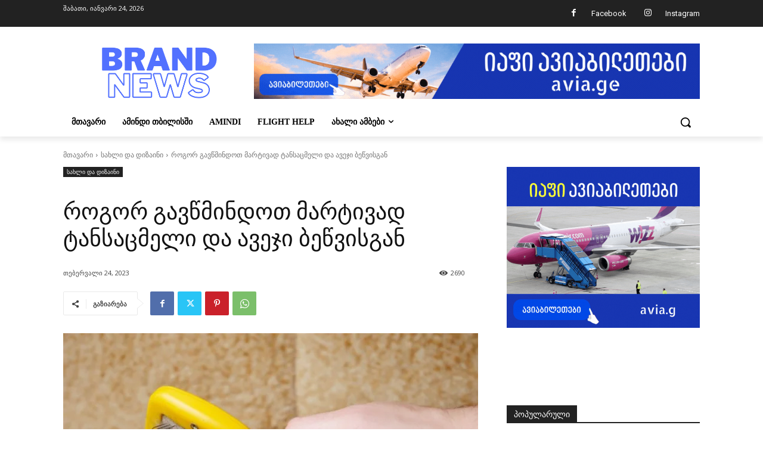

--- FILE ---
content_type: text/html; charset=UTF-8
request_url: https://brandnews.ge/archives/5171
body_size: 54432
content:
<!doctype html >
<!--[if IE 8]>    <html class="ie8" lang="en"> <![endif]-->
<!--[if IE 9]>    <html class="ie9" lang="en"> <![endif]-->
<!--[if gt IE 8]><!--> <html lang="ka-GE"> <!--<![endif]-->
<head>
    <title>როგორ გავწმინდოთ მარტივად ტანსაცმელი და ავეჯი ბეწვისგან - ახალი ამბების სააგენტო</title>
    <meta charset="UTF-8" />
    <meta name="viewport" content="width=device-width, initial-scale=1.0">
    <link rel="pingback" href="https://brandnews.ge/xmlrpc.php" />
    <meta name='robots' content='index, follow, max-image-preview:large, max-snippet:-1, max-video-preview:-1' />
<link rel="icon" type="image/png" href="https://brandnews.ge/wp-content/uploads/2022/09/Untitled-design-73.png">
	<!-- This site is optimized with the Yoast SEO plugin v26.8 - https://yoast.com/product/yoast-seo-wordpress/ -->
	<link rel="canonical" href="https://brandnews.ge/archives/5171" />
	<meta property="og:locale" content="ka_GE" />
	<meta property="og:type" content="article" />
	<meta property="og:title" content="როგორ გავწმინდოთ მარტივად ტანსაცმელი და ავეჯი ბეწვისგან - ახალი ამბების სააგენტო" />
	<meta property="og:description" content="იმისათვის, რომ ტანსაცმლის ბეწვისგან გაწმენდას ნაკლები დრო დასჭირდეს, შეარჩიეთ ქვემოთ მოცემული მეთოდებიდან ერთ-ერთი, რომელსაც შინაური ცხოველების მფლობელები წარმატებით იყენებენ. ორთქლის უთო + გორგოლაჭი ბეწვი ნაკლებად დარჩება თქვენს ტანსაცმელზე ან დივანზე, თუ გაწმენდამდე ნივთს რამდენიმე წუთით აბაზანაში ცხელი წყლის ორთქლით დაატენიანებთ ან ორთქლის უთოს გამოიყენებთ. ამის შემდეგ, ჯაგრისის ან გორგოლაჭის საშუალებით ბეწვის მოშორება ბევრად უფრო ადვილი [&hellip;]" />
	<meta property="og:url" content="https://brandnews.ge/archives/5171" />
	<meta property="og:site_name" content="ახალი ამბების სააგენტო" />
	<meta property="article:publisher" content="https://www.facebook.com/BrandNewsgeo" />
	<meta property="article:published_time" content="2023-02-24T18:42:49+00:00" />
	<meta property="og:image" content="https://brandnews.ge/wp-content/uploads/2023/02/ავიაა-42-1.png" />
	<meta property="og:image:width" content="1200" />
	<meta property="og:image:height" content="628" />
	<meta property="og:image:type" content="image/png" />
	<meta name="author" content="brandnews" />
	<meta name="twitter:card" content="summary_large_image" />
	<meta name="twitter:label1" content="Written by" />
	<meta name="twitter:data1" content="brandnews" />
	<meta name="twitter:label2" content="Est. reading time" />
	<meta name="twitter:data2" content="3 წუთი" />
	<script type="application/ld+json" class="yoast-schema-graph">{"@context":"https://schema.org","@graph":[{"@type":"Article","@id":"https://brandnews.ge/archives/5171#article","isPartOf":{"@id":"https://brandnews.ge/archives/5171"},"author":{"name":"brandnews","@id":"https://brandnews.ge/#/schema/person/056b02e503d09cc8c70923e8ef5eabb7"},"headline":"როგორ გავწმინდოთ მარტივად ტანსაცმელი და ავეჯი ბეწვისგან","datePublished":"2023-02-24T18:42:49+00:00","mainEntityOfPage":{"@id":"https://brandnews.ge/archives/5171"},"wordCount":7,"commentCount":0,"publisher":{"@id":"https://brandnews.ge/#organization"},"image":{"@id":"https://brandnews.ge/archives/5171#primaryimage"},"thumbnailUrl":"https://brandnews.ge/wp-content/uploads/2023/02/ავიაა-42-1.png","articleSection":["სახლი და დიზაინი"],"inLanguage":"ka-GE"},{"@type":"WebPage","@id":"https://brandnews.ge/archives/5171","url":"https://brandnews.ge/archives/5171","name":"როგორ გავწმინდოთ მარტივად ტანსაცმელი და ავეჯი ბეწვისგან - ახალი ამბების სააგენტო","isPartOf":{"@id":"https://brandnews.ge/#website"},"primaryImageOfPage":{"@id":"https://brandnews.ge/archives/5171#primaryimage"},"image":{"@id":"https://brandnews.ge/archives/5171#primaryimage"},"thumbnailUrl":"https://brandnews.ge/wp-content/uploads/2023/02/ავიაა-42-1.png","datePublished":"2023-02-24T18:42:49+00:00","breadcrumb":{"@id":"https://brandnews.ge/archives/5171#breadcrumb"},"inLanguage":"ka-GE","potentialAction":[{"@type":"ReadAction","target":["https://brandnews.ge/archives/5171"]}]},{"@type":"ImageObject","inLanguage":"ka-GE","@id":"https://brandnews.ge/archives/5171#primaryimage","url":"https://brandnews.ge/wp-content/uploads/2023/02/ავიაა-42-1.png","contentUrl":"https://brandnews.ge/wp-content/uploads/2023/02/ავიაა-42-1.png","width":1200,"height":628},{"@type":"BreadcrumbList","@id":"https://brandnews.ge/archives/5171#breadcrumb","itemListElement":[{"@type":"ListItem","position":1,"name":"Home","item":"https://brandnews.ge/"},{"@type":"ListItem","position":2,"name":"როგორ გავწმინდოთ მარტივად ტანსაცმელი და ავეჯი ბეწვისგან"}]},{"@type":"WebSite","@id":"https://brandnews.ge/#website","url":"https://brandnews.ge/","name":"brandnews","description":"brandnews.ge","publisher":{"@id":"https://brandnews.ge/#organization"},"potentialAction":[{"@type":"SearchAction","target":{"@type":"EntryPoint","urlTemplate":"https://brandnews.ge/?s={search_term_string}"},"query-input":{"@type":"PropertyValueSpecification","valueRequired":true,"valueName":"search_term_string"}}],"inLanguage":"ka-GE"},{"@type":"Organization","@id":"https://brandnews.ge/#organization","name":"brandnews.ge","url":"https://brandnews.ge/","logo":{"@type":"ImageObject","inLanguage":"ka-GE","@id":"https://brandnews.ge/#/schema/logo/image/","url":"https://brandnews.ge/wp-content/uploads/2024/12/BRAND-Facebook-Cover-1.png","contentUrl":"https://brandnews.ge/wp-content/uploads/2024/12/BRAND-Facebook-Cover-1.png","width":1200,"height":628,"caption":"brandnews.ge"},"image":{"@id":"https://brandnews.ge/#/schema/logo/image/"},"sameAs":["https://www.facebook.com/BrandNewsgeo"]},{"@type":"Person","@id":"https://brandnews.ge/#/schema/person/056b02e503d09cc8c70923e8ef5eabb7","name":"brandnews","image":{"@type":"ImageObject","inLanguage":"ka-GE","@id":"https://brandnews.ge/#/schema/person/image/","url":"https://secure.gravatar.com/avatar/e7fc14e9464fa824c70ce710c4328186abef937e7cb4f5224e5d1313b8d0e83e?s=96&d=mm&r=g","contentUrl":"https://secure.gravatar.com/avatar/e7fc14e9464fa824c70ce710c4328186abef937e7cb4f5224e5d1313b8d0e83e?s=96&d=mm&r=g","caption":"brandnews"},"sameAs":["https://brandnews.ge"],"url":"https://brandnews.ge/archives/author/brandnews"}]}</script>
	<!-- / Yoast SEO plugin. -->


<link rel='dns-prefetch' href='//fonts.googleapis.com' />
<link rel='dns-prefetch' href='//www.googletagmanager.com' />
<link rel="alternate" type="application/rss+xml" title="ახალი ამბების სააგენტო &raquo; RSS-არხი" href="https://brandnews.ge/feed" />
<link rel="alternate" title="oEmbed (JSON)" type="application/json+oembed" href="https://brandnews.ge/wp-json/oembed/1.0/embed?url=https%3A%2F%2Fbrandnews.ge%2Farchives%2F5171" />
<link rel="alternate" title="oEmbed (XML)" type="text/xml+oembed" href="https://brandnews.ge/wp-json/oembed/1.0/embed?url=https%3A%2F%2Fbrandnews.ge%2Farchives%2F5171&#038;format=xml" />
<style id='wp-img-auto-sizes-contain-inline-css' type='text/css'>
img:is([sizes=auto i],[sizes^="auto," i]){contain-intrinsic-size:3000px 1500px}
/*# sourceURL=wp-img-auto-sizes-contain-inline-css */
</style>

<style id='wp-emoji-styles-inline-css' type='text/css'>

	img.wp-smiley, img.emoji {
		display: inline !important;
		border: none !important;
		box-shadow: none !important;
		height: 1em !important;
		width: 1em !important;
		margin: 0 0.07em !important;
		vertical-align: -0.1em !important;
		background: none !important;
		padding: 0 !important;
	}
/*# sourceURL=wp-emoji-styles-inline-css */
</style>
<link rel='stylesheet' id='wp-block-library-css' href='https://brandnews.ge/wp-includes/css/dist/block-library/style.min.css?ver=6.9' type='text/css' media='all' />
<style id='global-styles-inline-css' type='text/css'>
:root{--wp--preset--aspect-ratio--square: 1;--wp--preset--aspect-ratio--4-3: 4/3;--wp--preset--aspect-ratio--3-4: 3/4;--wp--preset--aspect-ratio--3-2: 3/2;--wp--preset--aspect-ratio--2-3: 2/3;--wp--preset--aspect-ratio--16-9: 16/9;--wp--preset--aspect-ratio--9-16: 9/16;--wp--preset--color--black: #000000;--wp--preset--color--cyan-bluish-gray: #abb8c3;--wp--preset--color--white: #ffffff;--wp--preset--color--pale-pink: #f78da7;--wp--preset--color--vivid-red: #cf2e2e;--wp--preset--color--luminous-vivid-orange: #ff6900;--wp--preset--color--luminous-vivid-amber: #fcb900;--wp--preset--color--light-green-cyan: #7bdcb5;--wp--preset--color--vivid-green-cyan: #00d084;--wp--preset--color--pale-cyan-blue: #8ed1fc;--wp--preset--color--vivid-cyan-blue: #0693e3;--wp--preset--color--vivid-purple: #9b51e0;--wp--preset--gradient--vivid-cyan-blue-to-vivid-purple: linear-gradient(135deg,rgb(6,147,227) 0%,rgb(155,81,224) 100%);--wp--preset--gradient--light-green-cyan-to-vivid-green-cyan: linear-gradient(135deg,rgb(122,220,180) 0%,rgb(0,208,130) 100%);--wp--preset--gradient--luminous-vivid-amber-to-luminous-vivid-orange: linear-gradient(135deg,rgb(252,185,0) 0%,rgb(255,105,0) 100%);--wp--preset--gradient--luminous-vivid-orange-to-vivid-red: linear-gradient(135deg,rgb(255,105,0) 0%,rgb(207,46,46) 100%);--wp--preset--gradient--very-light-gray-to-cyan-bluish-gray: linear-gradient(135deg,rgb(238,238,238) 0%,rgb(169,184,195) 100%);--wp--preset--gradient--cool-to-warm-spectrum: linear-gradient(135deg,rgb(74,234,220) 0%,rgb(151,120,209) 20%,rgb(207,42,186) 40%,rgb(238,44,130) 60%,rgb(251,105,98) 80%,rgb(254,248,76) 100%);--wp--preset--gradient--blush-light-purple: linear-gradient(135deg,rgb(255,206,236) 0%,rgb(152,150,240) 100%);--wp--preset--gradient--blush-bordeaux: linear-gradient(135deg,rgb(254,205,165) 0%,rgb(254,45,45) 50%,rgb(107,0,62) 100%);--wp--preset--gradient--luminous-dusk: linear-gradient(135deg,rgb(255,203,112) 0%,rgb(199,81,192) 50%,rgb(65,88,208) 100%);--wp--preset--gradient--pale-ocean: linear-gradient(135deg,rgb(255,245,203) 0%,rgb(182,227,212) 50%,rgb(51,167,181) 100%);--wp--preset--gradient--electric-grass: linear-gradient(135deg,rgb(202,248,128) 0%,rgb(113,206,126) 100%);--wp--preset--gradient--midnight: linear-gradient(135deg,rgb(2,3,129) 0%,rgb(40,116,252) 100%);--wp--preset--font-size--small: 11px;--wp--preset--font-size--medium: 20px;--wp--preset--font-size--large: 32px;--wp--preset--font-size--x-large: 42px;--wp--preset--font-size--regular: 15px;--wp--preset--font-size--larger: 50px;--wp--preset--spacing--20: 0.44rem;--wp--preset--spacing--30: 0.67rem;--wp--preset--spacing--40: 1rem;--wp--preset--spacing--50: 1.5rem;--wp--preset--spacing--60: 2.25rem;--wp--preset--spacing--70: 3.38rem;--wp--preset--spacing--80: 5.06rem;--wp--preset--shadow--natural: 6px 6px 9px rgba(0, 0, 0, 0.2);--wp--preset--shadow--deep: 12px 12px 50px rgba(0, 0, 0, 0.4);--wp--preset--shadow--sharp: 6px 6px 0px rgba(0, 0, 0, 0.2);--wp--preset--shadow--outlined: 6px 6px 0px -3px rgb(255, 255, 255), 6px 6px rgb(0, 0, 0);--wp--preset--shadow--crisp: 6px 6px 0px rgb(0, 0, 0);}:where(.is-layout-flex){gap: 0.5em;}:where(.is-layout-grid){gap: 0.5em;}body .is-layout-flex{display: flex;}.is-layout-flex{flex-wrap: wrap;align-items: center;}.is-layout-flex > :is(*, div){margin: 0;}body .is-layout-grid{display: grid;}.is-layout-grid > :is(*, div){margin: 0;}:where(.wp-block-columns.is-layout-flex){gap: 2em;}:where(.wp-block-columns.is-layout-grid){gap: 2em;}:where(.wp-block-post-template.is-layout-flex){gap: 1.25em;}:where(.wp-block-post-template.is-layout-grid){gap: 1.25em;}.has-black-color{color: var(--wp--preset--color--black) !important;}.has-cyan-bluish-gray-color{color: var(--wp--preset--color--cyan-bluish-gray) !important;}.has-white-color{color: var(--wp--preset--color--white) !important;}.has-pale-pink-color{color: var(--wp--preset--color--pale-pink) !important;}.has-vivid-red-color{color: var(--wp--preset--color--vivid-red) !important;}.has-luminous-vivid-orange-color{color: var(--wp--preset--color--luminous-vivid-orange) !important;}.has-luminous-vivid-amber-color{color: var(--wp--preset--color--luminous-vivid-amber) !important;}.has-light-green-cyan-color{color: var(--wp--preset--color--light-green-cyan) !important;}.has-vivid-green-cyan-color{color: var(--wp--preset--color--vivid-green-cyan) !important;}.has-pale-cyan-blue-color{color: var(--wp--preset--color--pale-cyan-blue) !important;}.has-vivid-cyan-blue-color{color: var(--wp--preset--color--vivid-cyan-blue) !important;}.has-vivid-purple-color{color: var(--wp--preset--color--vivid-purple) !important;}.has-black-background-color{background-color: var(--wp--preset--color--black) !important;}.has-cyan-bluish-gray-background-color{background-color: var(--wp--preset--color--cyan-bluish-gray) !important;}.has-white-background-color{background-color: var(--wp--preset--color--white) !important;}.has-pale-pink-background-color{background-color: var(--wp--preset--color--pale-pink) !important;}.has-vivid-red-background-color{background-color: var(--wp--preset--color--vivid-red) !important;}.has-luminous-vivid-orange-background-color{background-color: var(--wp--preset--color--luminous-vivid-orange) !important;}.has-luminous-vivid-amber-background-color{background-color: var(--wp--preset--color--luminous-vivid-amber) !important;}.has-light-green-cyan-background-color{background-color: var(--wp--preset--color--light-green-cyan) !important;}.has-vivid-green-cyan-background-color{background-color: var(--wp--preset--color--vivid-green-cyan) !important;}.has-pale-cyan-blue-background-color{background-color: var(--wp--preset--color--pale-cyan-blue) !important;}.has-vivid-cyan-blue-background-color{background-color: var(--wp--preset--color--vivid-cyan-blue) !important;}.has-vivid-purple-background-color{background-color: var(--wp--preset--color--vivid-purple) !important;}.has-black-border-color{border-color: var(--wp--preset--color--black) !important;}.has-cyan-bluish-gray-border-color{border-color: var(--wp--preset--color--cyan-bluish-gray) !important;}.has-white-border-color{border-color: var(--wp--preset--color--white) !important;}.has-pale-pink-border-color{border-color: var(--wp--preset--color--pale-pink) !important;}.has-vivid-red-border-color{border-color: var(--wp--preset--color--vivid-red) !important;}.has-luminous-vivid-orange-border-color{border-color: var(--wp--preset--color--luminous-vivid-orange) !important;}.has-luminous-vivid-amber-border-color{border-color: var(--wp--preset--color--luminous-vivid-amber) !important;}.has-light-green-cyan-border-color{border-color: var(--wp--preset--color--light-green-cyan) !important;}.has-vivid-green-cyan-border-color{border-color: var(--wp--preset--color--vivid-green-cyan) !important;}.has-pale-cyan-blue-border-color{border-color: var(--wp--preset--color--pale-cyan-blue) !important;}.has-vivid-cyan-blue-border-color{border-color: var(--wp--preset--color--vivid-cyan-blue) !important;}.has-vivid-purple-border-color{border-color: var(--wp--preset--color--vivid-purple) !important;}.has-vivid-cyan-blue-to-vivid-purple-gradient-background{background: var(--wp--preset--gradient--vivid-cyan-blue-to-vivid-purple) !important;}.has-light-green-cyan-to-vivid-green-cyan-gradient-background{background: var(--wp--preset--gradient--light-green-cyan-to-vivid-green-cyan) !important;}.has-luminous-vivid-amber-to-luminous-vivid-orange-gradient-background{background: var(--wp--preset--gradient--luminous-vivid-amber-to-luminous-vivid-orange) !important;}.has-luminous-vivid-orange-to-vivid-red-gradient-background{background: var(--wp--preset--gradient--luminous-vivid-orange-to-vivid-red) !important;}.has-very-light-gray-to-cyan-bluish-gray-gradient-background{background: var(--wp--preset--gradient--very-light-gray-to-cyan-bluish-gray) !important;}.has-cool-to-warm-spectrum-gradient-background{background: var(--wp--preset--gradient--cool-to-warm-spectrum) !important;}.has-blush-light-purple-gradient-background{background: var(--wp--preset--gradient--blush-light-purple) !important;}.has-blush-bordeaux-gradient-background{background: var(--wp--preset--gradient--blush-bordeaux) !important;}.has-luminous-dusk-gradient-background{background: var(--wp--preset--gradient--luminous-dusk) !important;}.has-pale-ocean-gradient-background{background: var(--wp--preset--gradient--pale-ocean) !important;}.has-electric-grass-gradient-background{background: var(--wp--preset--gradient--electric-grass) !important;}.has-midnight-gradient-background{background: var(--wp--preset--gradient--midnight) !important;}.has-small-font-size{font-size: var(--wp--preset--font-size--small) !important;}.has-medium-font-size{font-size: var(--wp--preset--font-size--medium) !important;}.has-large-font-size{font-size: var(--wp--preset--font-size--large) !important;}.has-x-large-font-size{font-size: var(--wp--preset--font-size--x-large) !important;}
/*# sourceURL=global-styles-inline-css */
</style>

<style id='classic-theme-styles-inline-css' type='text/css'>
/*! This file is auto-generated */
.wp-block-button__link{color:#fff;background-color:#32373c;border-radius:9999px;box-shadow:none;text-decoration:none;padding:calc(.667em + 2px) calc(1.333em + 2px);font-size:1.125em}.wp-block-file__button{background:#32373c;color:#fff;text-decoration:none}
/*# sourceURL=/wp-includes/css/classic-themes.min.css */
</style>
<link rel='stylesheet' id='contact-form-7-css' href='https://brandnews.ge/wp-content/plugins/contact-form-7/includes/css/styles.css?ver=6.1.4' type='text/css' media='all' />
<link rel='stylesheet' id='quiz-maker-css' href='https://brandnews.ge/wp-content/plugins/quiz-maker/public/css/quiz-maker-public.css?ver=21.7.8' type='text/css' media='all' />
<link rel='stylesheet' id='search-engine-css-css' href='https://brandnews.ge/wp-content/themes/Newspaper-child/search-engine/search-engine.css?ver=6.9' type='text/css' media='all' />
<link rel='stylesheet' id='td-plugin-multi-purpose-css' href='https://brandnews.ge/wp-content/plugins/td-composer/td-multi-purpose/style.css?ver=7cd248d7ca13c255207c3f8b916c3f00' type='text/css' media='all' />
<link rel='stylesheet' id='google-fonts-style-css' href='https://fonts.googleapis.com/css?family=Open+Sans%3A400%2C600%2C700%7CRoboto%3A400%2C600%2C700&#038;display=swap&#038;ver=12.7.3' type='text/css' media='all' />
<link rel='stylesheet' id='tds-front-css' href='https://brandnews.ge/wp-content/plugins/td-subscription/assets/css/tds-front.css?ver=1.7.3' type='text/css' media='all' />
<link rel='stylesheet' id='td-theme-css' href='https://brandnews.ge/wp-content/themes/Newspaper/style.css?ver=12.7.3' type='text/css' media='all' />
<style id='td-theme-inline-css' type='text/css'>@media (max-width:767px){.td-header-desktop-wrap{display:none}}@media (min-width:767px){.td-header-mobile-wrap{display:none}}</style>
<link rel='stylesheet' id='td-theme-child-css' href='https://brandnews.ge/wp-content/themes/Newspaper-child/style.css?ver=12.7.3c' type='text/css' media='all' />
<link rel='stylesheet' id='td-legacy-framework-front-style-css' href='https://brandnews.ge/wp-content/plugins/td-composer/legacy/Newspaper/assets/css/td_legacy_main.css?ver=7cd248d7ca13c255207c3f8b916c3f00' type='text/css' media='all' />
<link rel='stylesheet' id='td-standard-pack-framework-front-style-css' href='https://brandnews.ge/wp-content/plugins/td-standard-pack/Newspaper/assets/css/td_standard_pack_main.css?ver=c12e6da63ed2f212e87e44e5e9b9a302' type='text/css' media='all' />
<link rel='stylesheet' id='tdb_style_cloud_templates_front-css' href='https://brandnews.ge/wp-content/plugins/td-cloud-library/assets/css/tdb_main.css?ver=6127d3b6131f900b2e62bb855b13dc3b' type='text/css' media='all' />
<script type="text/javascript" src="https://brandnews.ge/wp-includes/js/jquery/jquery.min.js?ver=3.7.1" id="jquery-core-js"></script>
<script type="text/javascript" src="https://brandnews.ge/wp-includes/js/jquery/jquery-migrate.min.js?ver=3.4.1" id="jquery-migrate-js"></script>
<link rel="https://api.w.org/" href="https://brandnews.ge/wp-json/" /><link rel="alternate" title="JSON" type="application/json" href="https://brandnews.ge/wp-json/wp/v2/posts/5171" /><link rel="EditURI" type="application/rsd+xml" title="RSD" href="https://brandnews.ge/xmlrpc.php?rsd" />
<meta name="generator" content="WordPress 6.9" />
<link rel='shortlink' href='https://brandnews.ge/?p=5171' />
<meta property="fb:app_id" content="715233616853569"/><meta name="generator" content="Site Kit by Google 1.170.0" /><meta name="onesignal-plugin" content="wordpress-3.8.0">
  <script src="https://cdn.onesignal.com/sdks/web/v16/OneSignalSDK.page.js" defer></script>
  <script>
          window.OneSignalDeferred = window.OneSignalDeferred || [];
          OneSignalDeferred.push(async function(OneSignal) {
            await OneSignal.init({
              appId: "863eb707-06b0-499e-ae8c-9e56c00a6965",
              serviceWorkerOverrideForTypical: true,
              path: "https://brandnews.ge/wp-content/plugins/onesignal-free-web-push-notifications/sdk_files/",
              serviceWorkerParam: { scope: "/wp-content/plugins/onesignal-free-web-push-notifications/sdk_files/push/onesignal/" },
              serviceWorkerPath: "OneSignalSDKWorker.js",
            });
          });

          // Unregister the legacy OneSignal service worker to prevent scope conflicts
          if (navigator.serviceWorker) {
            navigator.serviceWorker.getRegistrations().then((registrations) => {
              // Iterate through all registered service workers
              registrations.forEach((registration) => {
                // Check the script URL to identify the specific service worker
                if (registration.active && registration.active.scriptURL.includes('OneSignalSDKWorker.js.php')) {
                  // Unregister the service worker
                  registration.unregister().then((success) => {
                    if (success) {
                      console.log('OneSignalSW: Successfully unregistered:', registration.active.scriptURL);
                    } else {
                      console.log('OneSignalSW: Failed to unregister:', registration.active.scriptURL);
                    }
                  });
                }
              });
            }).catch((error) => {
              console.error('Error fetching service worker registrations:', error);
            });
        }
        </script>
    <script>
        window.tdb_global_vars = {"wpRestUrl":"https:\/\/brandnews.ge\/wp-json\/","permalinkStructure":"\/archives\/%post_id%"};
        window.tdb_p_autoload_vars = {"isAjax":false,"isAdminBarShowing":false,"autoloadStatus":"off","origPostEditUrl":null};
    </script>
    
    <style id="tdb-global-colors">:root{--accent-color:#fff}</style>

    
	
<!-- JS generated by theme -->

<script type="text/javascript" id="td-generated-header-js">
    
    

	    var tdBlocksArray = []; //here we store all the items for the current page

	    // td_block class - each ajax block uses a object of this class for requests
	    function tdBlock() {
		    this.id = '';
		    this.block_type = 1; //block type id (1-234 etc)
		    this.atts = '';
		    this.td_column_number = '';
		    this.td_current_page = 1; //
		    this.post_count = 0; //from wp
		    this.found_posts = 0; //from wp
		    this.max_num_pages = 0; //from wp
		    this.td_filter_value = ''; //current live filter value
		    this.is_ajax_running = false;
		    this.td_user_action = ''; // load more or infinite loader (used by the animation)
		    this.header_color = '';
		    this.ajax_pagination_infinite_stop = ''; //show load more at page x
	    }

        // td_js_generator - mini detector
        ( function () {
            var htmlTag = document.getElementsByTagName("html")[0];

	        if ( navigator.userAgent.indexOf("MSIE 10.0") > -1 ) {
                htmlTag.className += ' ie10';
            }

            if ( !!navigator.userAgent.match(/Trident.*rv\:11\./) ) {
                htmlTag.className += ' ie11';
            }

	        if ( navigator.userAgent.indexOf("Edge") > -1 ) {
                htmlTag.className += ' ieEdge';
            }

            if ( /(iPad|iPhone|iPod)/g.test(navigator.userAgent) ) {
                htmlTag.className += ' td-md-is-ios';
            }

            var user_agent = navigator.userAgent.toLowerCase();
            if ( user_agent.indexOf("android") > -1 ) {
                htmlTag.className += ' td-md-is-android';
            }

            if ( -1 !== navigator.userAgent.indexOf('Mac OS X')  ) {
                htmlTag.className += ' td-md-is-os-x';
            }

            if ( /chrom(e|ium)/.test(navigator.userAgent.toLowerCase()) ) {
               htmlTag.className += ' td-md-is-chrome';
            }

            if ( -1 !== navigator.userAgent.indexOf('Firefox') ) {
                htmlTag.className += ' td-md-is-firefox';
            }

            if ( -1 !== navigator.userAgent.indexOf('Safari') && -1 === navigator.userAgent.indexOf('Chrome') ) {
                htmlTag.className += ' td-md-is-safari';
            }

            if( -1 !== navigator.userAgent.indexOf('IEMobile') ){
                htmlTag.className += ' td-md-is-iemobile';
            }

        })();

        var tdLocalCache = {};

        ( function () {
            "use strict";

            tdLocalCache = {
                data: {},
                remove: function (resource_id) {
                    delete tdLocalCache.data[resource_id];
                },
                exist: function (resource_id) {
                    return tdLocalCache.data.hasOwnProperty(resource_id) && tdLocalCache.data[resource_id] !== null;
                },
                get: function (resource_id) {
                    return tdLocalCache.data[resource_id];
                },
                set: function (resource_id, cachedData) {
                    tdLocalCache.remove(resource_id);
                    tdLocalCache.data[resource_id] = cachedData;
                }
            };
        })();

    
    
var td_viewport_interval_list=[{"limitBottom":767,"sidebarWidth":228},{"limitBottom":1018,"sidebarWidth":300},{"limitBottom":1140,"sidebarWidth":324}];
var td_animation_stack_effect="type0";
var tds_animation_stack=true;
var td_animation_stack_specific_selectors=".entry-thumb, img, .td-lazy-img";
var td_animation_stack_general_selectors=".td-animation-stack img, .td-animation-stack .entry-thumb, .post img, .td-animation-stack .td-lazy-img";
var tds_show_more_info="Show more info";
var tds_show_less_info="Show less info";
var tdc_is_installed="yes";
var tdc_domain_active=false;
var td_ajax_url="https:\/\/brandnews.ge\/wp-admin\/admin-ajax.php?td_theme_name=Newspaper&v=12.7.3";
var td_get_template_directory_uri="https:\/\/brandnews.ge\/wp-content\/plugins\/td-composer\/legacy\/common";
var tds_snap_menu="";
var tds_logo_on_sticky="";
var tds_header_style="";
var td_please_wait="\u10d2\u10d7\u10ee\u10dd\u10d5\u10d7, \u10d3\u10d0\u10d4\u10da\u10dd\u10d3\u10dd\u10d7 ...";
var td_email_user_pass_incorrect="\u10db\u10dd\u10db\u10ee\u10db\u10d0\u10e0\u10d4\u10d1\u10d4\u10da\u10d8 \u10d0\u10dc \u10de\u10d0\u10e0\u10dd\u10da\u10d8 \u10d0\u10e0\u10d0\u10e1\u10ec\u10dd\u10e0\u10d8\u10d0!";
var td_email_user_incorrect="\u10d4\u10da \u10d0\u10dc \u10db\u10dd\u10db\u10ee\u10db\u10d0\u10e0\u10d4\u10d1\u10da\u10d8\u10e1 \u10e1\u10d0\u10ee\u10d4\u10da\u10d8 \u10d0\u10e0\u10d0\u10e1\u10ec\u10dd\u10e0\u10d8\u10d0!";
var td_email_incorrect="\u10d4\u10da \u10d0\u10e0\u10d0\u10e1\u10ec\u10dd\u10e0\u10d8\u10d0!";
var td_user_incorrect="Username incorrect!";
var td_email_user_empty="Email or username empty!";
var td_pass_empty="Pass empty!";
var td_pass_pattern_incorrect="Invalid Pass Pattern!";
var td_retype_pass_incorrect="Retyped Pass incorrect!";
var tds_more_articles_on_post_enable="";
var tds_more_articles_on_post_time_to_wait="";
var tds_more_articles_on_post_pages_distance_from_top=0;
var tds_captcha="";
var tds_theme_color_site_wide="#4db2ec";
var tds_smart_sidebar="";
var tdThemeName="Newspaper";
var tdThemeNameWl="Newspaper";
var td_magnific_popup_translation_tPrev="\u10ec\u10d8\u10dc\u10d0 (\u10db\u10d0\u10e0\u10ea\u10ee\u10d4\u10dc\u10d0 arrow \u10d2\u10d0\u10e1\u10d0\u10e6\u10d4\u10d1\u10d8)";
var td_magnific_popup_translation_tNext="\u10e8\u10d4\u10db\u10d3\u10d4\u10d2\u10d8 (\u10db\u10d0\u10e0\u10ef\u10d5\u10d4\u10dc\u10d0 arrow \u10d2\u10d0\u10e1\u10d0\u10e6\u10d4\u10d1\u10d8)";
var td_magnific_popup_translation_tCounter="%curr% of %total%";
var td_magnific_popup_translation_ajax_tError="\u10e8\u10d8\u10dc\u10d0\u10d0\u10e0\u10e1\u10d8\u10e1 %url% \u10d5\u10d4\u10e0 \u10e9\u10d0\u10d8\u10e2\u10d5\u10d8\u10e0\u10d7\u10d0.";
var td_magnific_popup_translation_image_tError="\u10d8\u10db\u10d8\u10ef\u10d8 #%curr% \u10d5\u10d4\u10e0 \u10e9\u10d0\u10d8\u10e2\u10d5\u10d8\u10e0\u10d7\u10d0.";
var tdBlockNonce="7c88126772";
var tdMobileMenu="enabled";
var tdMobileSearch="enabled";
var tdDateNamesI18n={"month_names":["\u10d8\u10d0\u10dc\u10d5\u10d0\u10e0\u10d8","\u10d7\u10d4\u10d1\u10d4\u10e0\u10d5\u10d0\u10da\u10d8","\u10db\u10d0\u10e0\u10e2\u10d8","\u10d0\u10de\u10e0\u10d8\u10da\u10d8","\u10db\u10d0\u10d8\u10e1\u10d8","\u10d8\u10d5\u10dc\u10d8\u10e1\u10d8","\u10d8\u10d5\u10da\u10d8\u10e1\u10d8","\u10d0\u10d2\u10d5\u10d8\u10e1\u10e2\u10dd","\u10e1\u10d4\u10e5\u10e2\u10d4\u10db\u10d1\u10d4\u10e0\u10d8","\u10dd\u10e5\u10e2\u10dd\u10db\u10d1\u10d4\u10e0\u10d8","\u10dc\u10dd\u10d4\u10db\u10d1\u10d4\u10e0\u10d8","\u10d3\u10d4\u10d9\u10d4\u10db\u10d1\u10d4\u10e0\u10d8"],"month_names_short":["\u10d8\u10d0\u10dc","\u10d7\u10d4\u10d1","\u10db\u10d0\u10e0","\u10d0\u10de\u10e0","\u10db\u10d0\u10d8","\u10d8\u10d5\u10dc","\u10d8\u10d5\u10da","\u10d0\u10d2\u10d5","\u10e1\u10d4\u10e5","\u10dd\u10e5\u10e2","\u10dc\u10dd\u10d4","\u10d3\u10d4\u10d9"],"day_names":["\u10d9\u10d5\u10d8\u10e0\u10d0","\u10dd\u10e0\u10e8\u10d0\u10d1\u10d0\u10d7\u10d8","\u10e1\u10d0\u10db\u10e8\u10d0\u10d1\u10d0\u10d7\u10d8","\u10dd\u10d7\u10ee\u10e8\u10d0\u10d1\u10d0\u10d7\u10d8","\u10ee\u10e3\u10d7\u10e8\u10d0\u10d1\u10d0\u10d7\u10d8","\u10de\u10d0\u10e0\u10d0\u10e1\u10d9\u10d4\u10d5\u10d8","\u10e8\u10d0\u10d1\u10d0\u10d7\u10d8"],"day_names_short":["\u10d9\u10d5\u10d8","\u10dd\u10e0\u10e8","\u10e1\u10d0\u10db","\u10dd\u10d7\u10ee","\u10ee\u10e3\u10d7","\u10de\u10d0\u10e0","\u10e8\u10d0\u10d1"]};
var td_reset_pass_empty="Please enter a new password before proceeding.";
var td_reset_pass_confirm_empty="Please confirm the new password before proceeding.";
var td_reset_pass_not_matching="Please make sure that the passwords match.";
var tdb_modal_confirm="Save";
var tdb_modal_cancel="Cancel";
var tdb_modal_confirm_alt="Yes";
var tdb_modal_cancel_alt="No";
var td_deploy_mode="deploy";
var td_ad_background_click_link="";
var td_ad_background_click_target="";
</script>


<!-- Header style compiled by theme -->

<style>@font-face{font-family:"bpg-mrgvlovani-caps";src:local("bpg-mrgvlovani-caps"),url("https://brandnewsge.local/wp-content/uploads/2024/08/bpg-mrgvlovani-caps-webfont.woff") format("woff");font-display:swap}.td-menu-background,.td-search-background{background-image:url('https://brandnews.ge/wp-content/uploads/2022/09/mobile-bg.jpg.webp')}.white-popup-block:before{background-image:url('https://brandnews.ge/wp-content/uploads/2022/09/login-mod.jpg.webp')}:root{--td_excl_label:'ექსკლუზიური'}@font-face{font-family:"bpg-mrgvlovani-caps";src:local("bpg-mrgvlovani-caps"),url("https://brandnewsge.local/wp-content/uploads/2024/08/bpg-mrgvlovani-caps-webfont.woff") format("woff");font-display:swap}@font-face{font-family:"bpg-mrgvlovani-caps";src:local("bpg-mrgvlovani-caps"),url("https://brandnewsge.local/wp-content/uploads/2024/08/bpg-mrgvlovani-caps-webfont.woff") format("woff");font-display:swap}.td-menu-background,.td-search-background{background-image:url('https://brandnews.ge/wp-content/uploads/2022/09/mobile-bg.jpg.webp')}.white-popup-block:before{background-image:url('https://brandnews.ge/wp-content/uploads/2022/09/login-mod.jpg.webp')}:root{--td_excl_label:'ექსკლუზიური'}@font-face{font-family:"bpg-mrgvlovani-caps";src:local("bpg-mrgvlovani-caps"),url("https://brandnewsge.local/wp-content/uploads/2024/08/bpg-mrgvlovani-caps-webfont.woff") format("woff");font-display:swap}</style>


<!-- Button style compiled by theme -->

<style></style>

	<style id="tdw-css-placeholder"></style><link rel='stylesheet' id='dashicons-css' href='https://brandnews.ge/wp-includes/css/dashicons.min.css?ver=6.9' type='text/css' media='all' />
<link rel='stylesheet' id='thickbox-css' href='https://brandnews.ge/wp-includes/js/thickbox/thickbox.css?ver=6.9' type='text/css' media='all' />
</head>

<body class="wp-singular post-template-default single single-post postid-5171 single-format-standard wp-theme-Newspaper wp-child-theme-Newspaper-child td-standard-pack -- global-block-template-1 tdb_template_172 tdb-template  tdc-header-template  tdc-footer-template td-animation-stack-type0 td-full-layout" itemscope="itemscope" itemtype="https://schema.org/WebPage">

<div class="td-scroll-up" data-style="style1"><i class="td-icon-menu-up"></i></div>
    <div class="td-menu-background" style="visibility:hidden"></div>
<div id="td-mobile-nav" style="visibility:hidden">
    <div class="td-mobile-container">
        <!-- mobile menu top section -->
        <div class="td-menu-socials-wrap">
            <!-- socials -->
            <div class="td-menu-socials">
                
        <span class="td-social-icon-wrap">
            <a target="_blank" href="https://www.facebook.com/BrandNewsgeo" title="Facebook">
                <i class="td-icon-font td-icon-facebook"></i>
                <span style="display: none">Facebook</span>
            </a>
        </span>
        <span class="td-social-icon-wrap">
            <a target="_blank" href="https://www.instagram.com/brandnews.ge/" title="Instagram">
                <i class="td-icon-font td-icon-instagram"></i>
                <span style="display: none">Instagram</span>
            </a>
        </span>            </div>
            <!-- close button -->
            <div class="td-mobile-close">
                <span><i class="td-icon-close-mobile"></i></span>
            </div>
        </div>

        <!-- login section -->
        
        <!-- menu section -->
        <div class="td-mobile-content">
            <div class="menu-td-demo-header-menu-container"><ul id="menu-td-demo-header-menu-2" class="td-mobile-main-menu"><li class="menu-item menu-item-type-post_type menu-item-object-page menu-item-home menu-item-first menu-item-159"><a href="https://brandnews.ge/">მთავარი</a></li>
<li class="menu-item menu-item-type-custom menu-item-object-custom menu-item-10052"><a href="https://amindi.info/city/amindi-tbilisi/">ამინდი თბილისში</a></li>
<li class="menu-item menu-item-type-custom menu-item-object-custom menu-item-10051"><a href="https://amindi.info/">Amindi</a></li>
<li class="menu-item menu-item-type-custom menu-item-object-custom menu-item-10050"><a href="https://flyhelp.com/">flight help</a></li>
<li class="menu-item menu-item-type-custom menu-item-object-custom menu-item-has-children menu-item-160"><a href="https://brandnews.ge/archives/category/axali-ambebi">ახალი ამბები<i class="td-icon-menu-right td-element-after"></i></a>
<ul class="sub-menu">
	<li class="menu-item menu-item-type-custom menu-item-object-custom menu-item-162"><a href="https://brandnews.ge/archives/category/sazogadoeba">საზოგადოება</a></li>
	<li class="menu-item menu-item-type-custom menu-item-object-custom menu-item-161"><a href="https://brandnews.ge/archives/category/%e1%83%9b%e1%83%a1%e1%83%9d%e1%83%a4%e1%83%9a%e1%83%98%e1%83%9d">მსოფლიო</a></li>
	<li class="menu-item menu-item-type-custom menu-item-object-custom menu-item-163"><a href="https://brandnews.ge/archives/category/sxvadasxva">სხვადასხვა</a></li>
</ul>
</li>
</ul></div>        </div>
    </div>

    <!-- register/login section -->
    </div><div class="td-search-background" style="visibility:hidden"></div>
<div class="td-search-wrap-mob" style="visibility:hidden">
	<div class="td-drop-down-search">
		<form method="get" class="td-search-form" action="https://brandnews.ge/">
			<!-- close button -->
			<div class="td-search-close">
				<span><i class="td-icon-close-mobile"></i></span>
			</div>
			<div role="search" class="td-search-input">
				<span>ძიების</span>
				<input id="td-header-search-mob" type="text" value="" name="s" autocomplete="off" />
			</div>
		</form>
		<div id="td-aj-search-mob" class="td-ajax-search-flex"></div>
	</div>
</div>

    <div id="td-outer-wrap" class="td-theme-wrap">
    
                    <div class="td-header-template-wrap" style="position: relative">
                                    <div class="td-header-mobile-wrap ">
                        <div id="tdi_1" class="tdc-zone"><div class="tdc_zone tdi_2  wpb_row td-pb-row tdc-element-style"  >
<style scoped>.tdi_2{min-height:0}@media (max-width:767px){.tdi_2:before{content:'';display:block;width:100vw;height:100%;position:absolute;left:50%;transform:translateX(-50%);box-shadow:0px 6px 8px 0px rgba(0,0,0,0.08);z-index:20;pointer-events:none}@media (max-width:767px){.tdi_2:before{width:100%}}}@media (max-width:767px){.tdi_2{position:relative}}</style>
<div class="tdi_1_rand_style td-element-style" ><style>@media (max-width:767px){.tdi_1_rand_style{background-color:#222222!important}}</style></div><div id="tdi_3" class="tdc-row"><div class="vc_row tdi_4  wpb_row td-pb-row" >
<style scoped>.tdi_4,.tdi_4 .tdc-columns{min-height:0}.tdi_4{position:relative}.tdi_4 .tdc-row-divider{overflow:hidden}.tdi_4 .tdc-row-divider-bottom .tdc-divider-space{top:100%;height:px}.tdi_4 .tdc-row-divider-bottom{bottom:px}.tdi_4,.tdi_4 .tdc-columns{display:block}.tdi_4 .tdc-columns{width:100%}.tdi_4:before,.tdi_4:after{display:table}@media (max-width:767px){@media (min-width:768px){.tdi_4{margin-left:-0px;margin-right:-0px}.tdi_4 .tdc-row-video-background-error,.tdi_4>.vc_column,.tdi_4>.tdc-columns>.vc_column{padding-left:0px;padding-right:0px}}}</style><div class="tdc-row-divider"><div class="tdc-divider1 tdc-row-divider-bottom"><div class="tdc-divider-space"></div><svg class="tdm-svg" xmlns="http://www.w3.org/2000/svg" viewBox="0 0 2000 400" preserveAspectRatio="none">
                                        <path class="tdm-svg1" d="M0,700V379.5s202.305-24.86,347.625-25.735C579.21,352.37,802.4,388.177,1028.62,388.177c267.7,0,688.66-114.675,971.38-113.177V700H0Z"/>
                                        <path class="tdm-svg2" d="M0,700V351s196.305-40.735,418.125-40.735c302.089,0,417.275,50.912,643.495,50.912C1329.32,361.177,1706.78,239,2000,239V700H0Z"/>
                                        <path class="tdm-svg3" d="M0,700V337.5s209.805-48.235,431.625-48.235c302.089,0,450.275,34.412,676.495,34.412C1375.82,323.677,1727.78,221,2000,221V700H0Z"/>
                                        </svg></div></div><div class="vc_column tdi_6  wpb_column vc_column_container tdc-column td-pb-span4">
<style scoped>.tdi_6{vertical-align:baseline}.tdi_6>.wpb_wrapper,.tdi_6>.wpb_wrapper>.tdc-elements{display:block}.tdi_6>.wpb_wrapper>.tdc-elements{width:100%}.tdi_6>.wpb_wrapper>.vc_row_inner{width:auto}.tdi_6>.wpb_wrapper{width:auto;height:auto}@media (max-width:767px){.tdi_6{vertical-align:middle}}@media (max-width:767px){.tdi_6{width:20%!important;display:inline-block!important}}</style><div class="wpb_wrapper" ><div class="td_block_wrap tdb_mobile_menu tdi_7 td-pb-border-top td_block_template_1 tdb-header-align"  data-td-block-uid="tdi_7" >
<style>.tdb-header-align{vertical-align:middle}.tdb_mobile_menu{margin-bottom:0;clear:none}.tdb_mobile_menu a{display:inline-block!important;position:relative;text-align:center;color:var(--td_theme_color,#4db2ec)}.tdb_mobile_menu a>span{display:flex;align-items:center;justify-content:center}.tdb_mobile_menu svg{height:auto}.tdb_mobile_menu svg,.tdb_mobile_menu svg *{fill:var(--td_theme_color,#4db2ec)}#tdc-live-iframe .tdb_mobile_menu a{pointer-events:none}.td-menu-mob-open-menu{overflow:hidden}.td-menu-mob-open-menu #td-outer-wrap{position:static}.tdi_7{display:inline-block}.tdi_7 .tdb-mobile-menu-button i{font-size:27px;width:54px;height:54px;line-height:54px}.tdi_7 .tdb-mobile-menu-button svg{width:27px}.tdi_7 .tdb-mobile-menu-button .tdb-mobile-menu-icon-svg{width:54px;height:54px}.tdi_7 .tdb-mobile-menu-button{color:#ffffff}.tdi_7 .tdb-mobile-menu-button svg,.tdi_7 .tdb-mobile-menu-button svg *{fill:#ffffff}.tdi_7 .tdb-mobile-menu-button:hover{color:#1e73be}.tdi_7 .tdb-mobile-menu-button:hover svg,.tdi_7 .tdb-mobile-menu-button:hover svg *{fill:#1e73be}</style><div class="tdb-block-inner td-fix-index"><span class="tdb-mobile-menu-button"><i class="tdb-mobile-menu-icon td-icon-mobile"></i></span></div></div> <!-- ./block --></div></div><div class="vc_column tdi_9  wpb_column vc_column_container tdc-column td-pb-span4">
<style scoped>.tdi_9{vertical-align:baseline}.tdi_9>.wpb_wrapper,.tdi_9>.wpb_wrapper>.tdc-elements{display:block}.tdi_9>.wpb_wrapper>.tdc-elements{width:100%}.tdi_9>.wpb_wrapper>.vc_row_inner{width:auto}.tdi_9>.wpb_wrapper{width:auto;height:auto}@media (max-width:767px){.tdi_9{vertical-align:middle}}@media (max-width:767px){.tdi_9{width:60%!important;display:inline-block!important}}</style><div class="wpb_wrapper" ><div class="td_block_wrap tdb_header_logo tdi_10 td-pb-border-top td_block_template_1 tdb-header-align"  data-td-block-uid="tdi_10" >
<style>@media (max-width:767px){.tdi_10{margin-top:-!important}}</style>
<style>.tdb_header_logo{margin-bottom:0;clear:none}.tdb_header_logo .tdb-logo-a,.tdb_header_logo h1{display:flex;pointer-events:auto;align-items:flex-start}.tdb_header_logo h1{margin:0;line-height:0}.tdb_header_logo .tdb-logo-img-wrap img{display:block}.tdb_header_logo .tdb-logo-svg-wrap+.tdb-logo-img-wrap{display:none}.tdb_header_logo .tdb-logo-svg-wrap svg{width:50px;display:block;transition:fill .3s ease}.tdb_header_logo .tdb-logo-text-wrap{display:flex}.tdb_header_logo .tdb-logo-text-title,.tdb_header_logo .tdb-logo-text-tagline{-webkit-transition:all 0.2s ease;transition:all 0.2s ease}.tdb_header_logo .tdb-logo-text-title{background-size:cover;background-position:center center;font-size:75px;font-family:serif;line-height:1.1;color:#222;white-space:nowrap}.tdb_header_logo .tdb-logo-text-tagline{margin-top:2px;font-size:12px;font-family:serif;letter-spacing:1.8px;line-height:1;color:#767676}.tdb_header_logo .tdb-logo-icon{position:relative;font-size:46px;color:#000}.tdb_header_logo .tdb-logo-icon-svg{line-height:0}.tdb_header_logo .tdb-logo-icon-svg svg{width:46px;height:auto}.tdb_header_logo .tdb-logo-icon-svg svg,.tdb_header_logo .tdb-logo-icon-svg svg *{fill:#000}.tdi_10 .tdb-logo-a,.tdi_10 h1{flex-direction:row;align-items:center;justify-content:center}.tdi_10 .tdb-logo-svg-wrap{display:block}.tdi_10 .tdb-logo-img-wrap{display:none}.tdi_10 .tdb-logo-text-tagline{margin-top:-3px;margin-left:0;display:block}.tdi_10 .tdb-logo-text-title{display:block;color:#ffffff}.tdi_10 .tdb-logo-text-wrap{flex-direction:column;align-items:center}.tdi_10 .tdb-logo-icon{top:0px;display:block}@media (max-width:767px){.tdb_header_logo .tdb-logo-text-title{font-size:36px}}@media (max-width:767px){.tdb_header_logo .tdb-logo-text-tagline{font-size:11px}}@media (min-width:768px) and (max-width:1018px){.tdi_10 .tdb-logo-img{max-width:186px}.tdi_10 .tdb-logo-text-tagline{margin-top:-2px;margin-left:0}}@media (max-width:767px){.tdi_10 .tdb-logo-svg-wrap+.tdb-logo-img-wrap{display:none}.tdi_10 .tdb-logo-img{max-width:170px}.tdi_10 .tdb-logo-img-wrap{margin-top:0px;margin-bottom:0px;margin-right:1px;margin-left:0px;display:block}.tdi_10 .tdb-logo-img-wrap:first-child{margin-top:0;margin-left:0}.tdi_10 .tdb-logo-img-wrap:last-child{margin-bottom:0;margin-right:0}}</style><div class="tdb-block-inner td-fix-index"><a class="tdb-logo-a" href="https://brandnews.ge/"><span class="tdb-logo-img-wrap"><img class="tdb-logo-img" src="https://brandnews.ge/wp-content/uploads/2022/09/news-500-×-200-px-4.png.webp" alt="Logo"  title=""  width="1250" height="363" /></span></a></div></div> <!-- ./block --></div></div><div class="vc_column tdi_12  wpb_column vc_column_container tdc-column td-pb-span4">
<style scoped>.tdi_12{vertical-align:baseline}.tdi_12>.wpb_wrapper,.tdi_12>.wpb_wrapper>.tdc-elements{display:block}.tdi_12>.wpb_wrapper>.tdc-elements{width:100%}.tdi_12>.wpb_wrapper>.vc_row_inner{width:auto}.tdi_12>.wpb_wrapper{width:auto;height:auto}@media (max-width:767px){.tdi_12{vertical-align:middle}}@media (max-width:767px){.tdi_12{width:20%!important;display:inline-block!important}}</style><div class="wpb_wrapper" ><div class="td_block_wrap tdb_mobile_search tdi_13 td-pb-border-top td_block_template_1 tdb-header-align"  data-td-block-uid="tdi_13" >
<style>@media (max-width:767px){.tdi_13{margin-right:-18px!important;margin-bottom:0px!important}}</style>
<style>.tdb_mobile_search{margin-bottom:0;clear:none}.tdb_mobile_search a{display:inline-block!important;position:relative;text-align:center;color:var(--td_theme_color,#4db2ec)}.tdb_mobile_search a>span{display:flex;align-items:center;justify-content:center}.tdb_mobile_search svg{height:auto}.tdb_mobile_search svg,.tdb_mobile_search svg *{fill:var(--td_theme_color,#4db2ec)}#tdc-live-iframe .tdb_mobile_search a{pointer-events:none}.td-search-opened{overflow:hidden}.td-search-opened #td-outer-wrap{position:static}.td-search-opened .td-search-wrap-mob{position:fixed;height:calc(100% + 1px)}.td-search-opened .td-drop-down-search{height:calc(100% + 1px);overflow-y:scroll;overflow-x:hidden}.tdi_13{display:inline-block;float:right;clear:none}.tdi_13 .tdb-header-search-button-mob i{font-size:22px;width:55px;height:55px;line-height:55px}.tdi_13 .tdb-header-search-button-mob svg{width:22px}.tdi_13 .tdb-header-search-button-mob .tdb-mobile-search-icon-svg{width:55px;height:55px;display:flex;justify-content:center}.tdi_13 .tdb-header-search-button-mob{color:#ffffff}.tdi_13 .tdb-header-search-button-mob svg,.tdi_13 .tdb-header-search-button-mob svg *{fill:#ffffff}.td-search-wrap-mob .td-module-exclusive .td-module-title a:before{display:inline-block}@media (min-width:1019px) and (max-width:1140px){}@media (min-width:768px) and (max-width:1018px){}@media (max-width:767px){}</style><div class="tdb-block-inner td-fix-index"><span class="tdb-header-search-button-mob dropdown-toggle" data-toggle="dropdown"><span class="tdb-mobile-search-icon tdb-mobile-search-icon-svg" ><svg version="1.1" xmlns="http://www.w3.org/2000/svg" viewBox="0 0 1024 1024"><path d="M946.371 843.601l-125.379-125.44c43.643-65.925 65.495-142.1 65.475-218.040 0.051-101.069-38.676-202.588-115.835-279.706-77.117-77.148-178.606-115.948-279.644-115.886-101.079-0.061-202.557 38.738-279.665 115.876-77.169 77.128-115.937 178.627-115.907 279.716-0.031 101.069 38.728 202.588 115.907 279.665 77.117 77.117 178.616 115.825 279.665 115.804 75.94 0.020 152.136-21.862 218.061-65.495l125.348 125.46c30.915 30.904 81.029 30.904 111.954 0.020 30.915-30.935 30.915-81.029 0.020-111.974zM705.772 714.925c-59.443 59.341-136.899 88.842-214.784 88.924-77.896-0.082-155.341-29.583-214.784-88.924-59.443-59.484-88.975-136.919-89.037-214.804 0.061-77.885 29.604-155.372 89.037-214.825 59.464-59.443 136.878-88.945 214.784-89.016 77.865 0.082 155.3 29.583 214.784 89.016 59.361 59.464 88.914 136.919 88.945 214.825-0.041 77.885-29.583 155.361-88.945 214.804z"></path></svg></span></span></div></div> <!-- ./block --></div></div></div></div></div></div>                    </div>
                
                    <div class="td-header-desktop-wrap ">
                        <div id="tdi_14" class="tdc-zone"><div class="tdc_zone tdi_15  wpb_row td-pb-row tdc-element-style"  >
<style scoped>.tdi_15{min-height:0}.tdi_15>.td-element-style:after{content:''!important;width:100%!important;height:100%!important;position:absolute!important;top:0!important;left:0!important;z-index:0!important;display:block!important;background-color:rgba(255,255,255,0.32)!important}.tdi_15:before{content:'';display:block;width:100vw;height:100%;position:absolute;left:50%;transform:translateX(-50%);box-shadow:0px 6px 8px 0px rgba(0,0,0,0.08);z-index:20;pointer-events:none}.td-header-desktop-wrap{position:relative}@media (max-width:767px){.tdi_15:before{width:100%}}.tdi_15{position:relative}</style>
<div class="tdi_14_rand_style td-element-style" ><style>.tdi_14_rand_style{background-color:#ffffff!important}</style></div><div id="tdi_16" class="tdc-row stretch_row"><div class="vc_row tdi_17  wpb_row td-pb-row tdc-element-style" >
<style scoped>.tdi_17,.tdi_17 .tdc-columns{min-height:0}.tdi_17,.tdi_17 .tdc-columns{display:block}.tdi_17 .tdc-columns{width:100%}.tdi_17:before,.tdi_17:after{display:table}@media (min-width:768px){.tdi_17{margin-left:-0px;margin-right:-0px}.tdi_17 .tdc-row-video-background-error,.tdi_17>.vc_column,.tdi_17>.tdc-columns>.vc_column{padding-left:0px;padding-right:0px}}.tdi_17{position:relative}.tdi_17 .td_block_wrap{text-align:left}</style>
<div class="tdi_16_rand_style td-element-style" ><style>.tdi_16_rand_style{background-color:#222222!important}</style></div><div class="vc_column tdi_19  wpb_column vc_column_container tdc-column td-pb-span12">
<style scoped>.tdi_19{vertical-align:baseline}.tdi_19>.wpb_wrapper,.tdi_19>.wpb_wrapper>.tdc-elements{display:block}.tdi_19>.wpb_wrapper>.tdc-elements{width:100%}.tdi_19>.wpb_wrapper>.vc_row_inner{width:auto}.tdi_19>.wpb_wrapper{width:auto;height:auto}</style><div class="wpb_wrapper" ><div class="tdm_block td_block_wrap tdm_block_socials tdi_20 tdm-content-horiz-left td-pb-border-top td_block_template_1"  data-td-block-uid="tdi_20" >
<style>.tdm_block.tdm_block_socials{margin-bottom:0}.tdm-social-wrapper{*zoom:1}.tdm-social-wrapper:before,.tdm-social-wrapper:after{display:table;content:'';line-height:0}.tdm-social-wrapper:after{clear:both}.tdm-social-item-wrap{display:inline-block}.tdm-social-item{position:relative;display:inline-flex;align-items:center;justify-content:center;vertical-align:middle;-webkit-transition:all 0.2s;transition:all 0.2s;text-align:center;-webkit-transform:translateZ(0);transform:translateZ(0)}.tdm-social-item i{font-size:14px;color:var(--td_theme_color,#4db2ec);-webkit-transition:all 0.2s;transition:all 0.2s}.tdm-social-text{display:none;margin-top:-1px;vertical-align:middle;font-size:13px;color:var(--td_theme_color,#4db2ec);-webkit-transition:all 0.2s;transition:all 0.2s}.tdm-social-item-wrap:hover i,.tdm-social-item-wrap:hover .tdm-social-text{color:#000}.tdm-social-item-wrap:last-child .tdm-social-text{margin-right:0!important}.tdi_20{float:right;clear:none}</style>
<style>.tdi_21 .tdm-social-item i{font-size:14px;vertical-align:middle;line-height:35px}.tdi_21 .tdm-social-item i.td-icon-linkedin,.tdi_21 .tdm-social-item i.td-icon-pinterest,.tdi_21 .tdm-social-item i.td-icon-blogger,.tdi_21 .tdm-social-item i.td-icon-vimeo{font-size:11.2px}.tdi_21 .tdm-social-item{width:35px;height:35px;margin:5px 10px 5px 0}.tdi_21 .tdm-social-item i,.tds-team-member2 .tdi_21.tds-social1 .tdm-social-item i{color:#ffffff}.tdi_21 .tdm-social-item-wrap:hover i,.tds-team-member2 .tdi_21.tds-social1 .tdm-social-item:hover i{color:#ffffff}.tdi_21 .tdm-social-text{display:inline-block;margin-left:2px;margin-right:18px;color:#ffffff}.tdi_21 .tdm-social-item-wrap:hover .tdm-social-text{color:#ffffff}</style><div class="tdm-social-wrapper tds-social1 tdi_21"><div class="tdm-social-item-wrap"><a href="https://www.facebook.com/BrandNewsgeo"  target="_blank"  title="Facebook" class="tdm-social-item"><i class="td-icon-font td-icon-facebook"></i><span style="display: none">Facebook</span></a><a href="https://www.facebook.com/BrandNewsgeo"  target="_blank"  class="tdm-social-text" >Facebook</a></div><div class="tdm-social-item-wrap"><a href="https://www.instagram.com/brandnews.ge/"  target="_blank"  title="Instagram" class="tdm-social-item"><i class="td-icon-font td-icon-instagram"></i><span style="display: none">Instagram</span></a><a href="https://www.instagram.com/brandnews.ge/"  target="_blank"  class="tdm-social-text" >Instagram</a></div></div></div><div class="td_block_wrap tdb_header_date tdi_22 td-pb-border-top td_block_template_1 tdb-header-align"  data-td-block-uid="tdi_22" >
<style>.tdi_22{margin-right:32px!important}@media (min-width:1019px) and (max-width:1140px){.tdi_22{margin-right:20px!important}}@media (min-width:768px) and (max-width:1018px){.tdi_22{margin-right:20px!important}}</style>
<style>.tdb_header_date{margin-bottom:0;clear:none}.tdb_header_date .tdb-block-inner{display:flex;align-items:baseline}.tdb_header_date .tdb-head-date-txt{font-family:var(--td_default_google_font_1,'Open Sans','Open Sans Regular',sans-serif);font-size:11px;line-height:1;color:#000}.tdi_22{display:inline-block}.tdi_22 .tdb-head-date-txt{color:#ffffff;line-height:28px!important}</style><div class="tdb-block-inner td-fix-index"><div class="tdb-head-date-txt">შაბათი, იანვარი 24, 2026</div></div></div> <!-- ./block --></div></div></div></div><div id="tdi_23" class="tdc-row"><div class="vc_row tdi_24  wpb_row td-pb-row" >
<style scoped>.tdi_24,.tdi_24 .tdc-columns{min-height:0}.tdi_24,.tdi_24 .tdc-columns{display:block}.tdi_24 .tdc-columns{width:100%}.tdi_24:before,.tdi_24:after{display:table}</style><div class="vc_column tdi_26  wpb_column vc_column_container tdc-column td-pb-span12">
<style scoped>.tdi_26{vertical-align:baseline}.tdi_26>.wpb_wrapper,.tdi_26>.wpb_wrapper>.tdc-elements{display:block}.tdi_26>.wpb_wrapper>.tdc-elements{width:100%}.tdi_26>.wpb_wrapper>.vc_row_inner{width:auto}.tdi_26>.wpb_wrapper{width:auto;height:auto}</style><div class="wpb_wrapper" ><div class="vc_row_inner tdi_28  vc_row vc_inner wpb_row td-pb-row tdc-row-content-vert-center" >
<style scoped>.tdi_28{position:relative!important;top:0;transform:none;-webkit-transform:none}.tdi_28,.tdi_28 .tdc-inner-columns{display:block}.tdi_28 .tdc-inner-columns{width:100%}@media (min-width:768px){.tdi_28{margin-left:-0px;margin-right:-0px}.tdi_28>.vc_column_inner,.tdi_28>.tdc-inner-columns>.vc_column_inner{padding-left:0px;padding-right:0px}}@media (min-width:767px){.tdi_28.tdc-row-content-vert-center,.tdi_28.tdc-row-content-vert-center .tdc-inner-columns{display:flex;align-items:center;flex:1}.tdi_28.tdc-row-content-vert-bottom,.tdi_28.tdc-row-content-vert-bottom .tdc-inner-columns{display:flex;align-items:flex-end;flex:1}.tdi_28.tdc-row-content-vert-center .td_block_wrap{vertical-align:middle}.tdi_28.tdc-row-content-vert-bottom .td_block_wrap{vertical-align:bottom}}.tdi_28{padding-top:28px!important;padding-bottom:9px!important}.tdi_28 .td_block_wrap{text-align:left}@media (min-width:768px) and (max-width:1018px){.tdi_28{margin-bottom:-3px!important;padding-top:9px!important;padding-bottom:0px!important}}</style><div class="vc_column_inner tdi_30  wpb_column vc_column_container tdc-inner-column td-pb-span4">
<style scoped>.tdi_30{vertical-align:baseline}.tdi_30 .vc_column-inner>.wpb_wrapper,.tdi_30 .vc_column-inner>.wpb_wrapper .tdc-elements{display:block}.tdi_30 .vc_column-inner>.wpb_wrapper .tdc-elements{width:100%}.tdi_30{width:30%!important}@media (min-width:1019px) and (max-width:1140px){.tdi_30{width:24%!important}}@media (min-width:768px) and (max-width:1018px){.tdi_30{width:calc(100% - 468px)!important}}</style><div class="vc_column-inner"><div class="wpb_wrapper" ><div class="td_block_wrap tdb_header_logo tdi_31 td-pb-border-top td_block_template_1 tdb-header-align"  data-td-block-uid="tdi_31" >
<style>.tdi_31 .tdb-logo-a,.tdi_31 h1{flex-direction:row;align-items:center;justify-content:center}.tdi_31 .tdb-logo-svg-wrap{display:block}.tdi_31 .tdb-logo-svg-wrap+.tdb-logo-img-wrap{display:none}.tdi_31 .tdb-logo-img-wrap{display:block}.tdi_31 .tdb-logo-text-tagline{margin-top:2px;margin-left:0;display:block}.tdi_31 .tdb-logo-text-title{display:block}.tdi_31 .tdb-logo-text-wrap{flex-direction:column;align-items:flex-start}.tdi_31 .tdb-logo-icon{top:0px;display:block}@media (min-width:768px) and (max-width:1018px){.tdi_31 .tdb-logo-img{max-width:220px}}</style><div class="tdb-block-inner td-fix-index"><a class="tdb-logo-a" href="https://brandnews.ge/" title="brandnews.ge"><span class="tdb-logo-img-wrap"><img class="tdb-logo-img td-retina-data" data-retina="https://brandnews.ge/wp-content/uploads/2022/09/news-500-×-200-px-4.png" src="https://brandnews.ge/wp-content/uploads/2022/09/news-500-×-200-px-4.png.webp" alt="brandnews.ge"  title="brandnews.ge"  width="1250" height="363" /></span></a></div></div> <!-- ./block --></div></div></div><div class="vc_column_inner tdi_33  wpb_column vc_column_container tdc-inner-column td-pb-span8">
<style scoped>.tdi_33{vertical-align:baseline}.tdi_33 .vc_column-inner>.wpb_wrapper,.tdi_33 .vc_column-inner>.wpb_wrapper .tdc-elements{display:block}.tdi_33 .vc_column-inner>.wpb_wrapper .tdc-elements{width:100%}.tdi_33{width:70%!important}@media (min-width:1019px) and (max-width:1140px){.tdi_33{width:76%!important}}@media (min-width:768px) and (max-width:1018px){.tdi_33{width:468px!important}}</style><div class="vc_column-inner"><div class="wpb_wrapper" ><div class="td_block_wrap td-a-rec td-a-rec-id-custom-spot td-a-rec-img tdi_34 td_block_template_1">
<style>.tdi_34{margin-bottom:0px!important}</style>
<style>.tdi_34.td-a-rec{text-align:center}.tdi_34.td-a-rec:not(.td-a-rec-no-translate){transform:translateZ(0)}.tdi_34 .td-element-style{z-index:-1}.tdi_34 .td-spot-id-spot_img_hidden{display:none}.tdi_34 .td-adspot-title{display:block}.tdi_34.td-a-rec-img{text-align:right}.tdi_34.td-a-rec-img img{margin:0 0 0 auto}.tdi_34 .td_spot_img_all img,.tdi_34 .td_spot_img_tl img,.tdi_34 .td_spot_img_tp img,.tdi_34 .td_spot_img_mob img{border-style:none}@media (max-width:767px){.tdi_34.td-a-rec-img{text-align:center}}</style><div style="display: inline-block"><a href="https://tiny.cc/pqhpzz" target="blank"  class="td_spot_img_all"><img src="https://brandnews.ge/wp-content/uploads/2023/01/iafi-aviabiletebi.gif"  alt="ფრენები"  /></a></div></div></div></div></div></div><div class="vc_row_inner tdi_36  vc_row vc_inner wpb_row td-pb-row" >
<style scoped>.tdi_36{position:relative!important;top:0;transform:none;-webkit-transform:none}.tdi_36,.tdi_36 .tdc-inner-columns{display:block}.tdi_36 .tdc-inner-columns{width:100%}</style><div class="vc_column_inner tdi_38  wpb_column vc_column_container tdc-inner-column td-pb-span12">
<style scoped>.tdi_38{vertical-align:baseline}.tdi_38 .vc_column-inner>.wpb_wrapper,.tdi_38 .vc_column-inner>.wpb_wrapper .tdc-elements{display:block}.tdi_38 .vc_column-inner>.wpb_wrapper .tdc-elements{width:100%}</style><div class="vc_column-inner"><div class="wpb_wrapper" ><div class="td_block_wrap tdb_header_menu tdi_39 tds_menu_active1 tds_menu_sub_active1 tdb-head-menu-inline tdb-mm-align-screen td-pb-border-top td_block_template_1 tdb-header-align"  data-td-block-uid="tdi_39"  style=" z-index: 999;">
<style>.tdb_header_menu{margin-bottom:0;z-index:999;clear:none}.tdb_header_menu .tdb-main-sub-icon-fake,.tdb_header_menu .tdb-sub-icon-fake{display:none}.rtl .tdb_header_menu .tdb-menu{display:flex}.tdb_header_menu .tdb-menu{display:inline-block;vertical-align:middle;margin:0}.tdb_header_menu .tdb-menu .tdb-mega-menu-inactive,.tdb_header_menu .tdb-menu .tdb-menu-item-inactive{pointer-events:none}.tdb_header_menu .tdb-menu .tdb-mega-menu-inactive>ul,.tdb_header_menu .tdb-menu .tdb-menu-item-inactive>ul{visibility:hidden;opacity:0}.tdb_header_menu .tdb-menu .sub-menu{font-size:14px;position:absolute;top:-999em;background-color:#fff;z-index:99}.tdb_header_menu .tdb-menu .sub-menu>li{list-style-type:none;margin:0;font-family:var(--td_default_google_font_1,'Open Sans','Open Sans Regular',sans-serif)}.tdb_header_menu .tdb-menu>li{float:left;list-style-type:none;margin:0}.tdb_header_menu .tdb-menu>li>a{position:relative;display:inline-block;padding:0 14px;font-weight:700;font-size:14px;line-height:48px;vertical-align:middle;text-transform:uppercase;-webkit-backface-visibility:hidden;color:#000;font-family:var(--td_default_google_font_1,'Open Sans','Open Sans Regular',sans-serif)}.tdb_header_menu .tdb-menu>li>a:after{content:'';position:absolute;bottom:0;left:0;right:0;margin:0 auto;width:0;height:3px;background-color:var(--td_theme_color,#4db2ec);-webkit-transform:translate3d(0,0,0);transform:translate3d(0,0,0);-webkit-transition:width 0.2s ease;transition:width 0.2s ease}.tdb_header_menu .tdb-menu>li>a>.tdb-menu-item-text{display:inline-block}.tdb_header_menu .tdb-menu>li>a .tdb-menu-item-text,.tdb_header_menu .tdb-menu>li>a span{vertical-align:middle;float:left}.tdb_header_menu .tdb-menu>li>a .tdb-sub-menu-icon{margin:0 0 0 7px}.tdb_header_menu .tdb-menu>li>a .tdb-sub-menu-icon-svg{float:none;line-height:0}.tdb_header_menu .tdb-menu>li>a .tdb-sub-menu-icon-svg svg{width:14px;height:auto}.tdb_header_menu .tdb-menu>li>a .tdb-sub-menu-icon-svg svg,.tdb_header_menu .tdb-menu>li>a .tdb-sub-menu-icon-svg svg *{fill:#000}.tdb_header_menu .tdb-menu>li.current-menu-item>a:after,.tdb_header_menu .tdb-menu>li.current-menu-ancestor>a:after,.tdb_header_menu .tdb-menu>li.current-category-ancestor>a:after,.tdb_header_menu .tdb-menu>li.current-page-ancestor>a:after,.tdb_header_menu .tdb-menu>li:hover>a:after,.tdb_header_menu .tdb-menu>li.tdb-hover>a:after{width:100%}.tdb_header_menu .tdb-menu>li:hover>ul,.tdb_header_menu .tdb-menu>li.tdb-hover>ul{top:auto;display:block!important}.tdb_header_menu .tdb-menu>li.td-normal-menu>ul.sub-menu{top:auto;left:0;z-index:99}.tdb_header_menu .tdb-menu>li .tdb-menu-sep{position:relative;vertical-align:middle;font-size:14px}.tdb_header_menu .tdb-menu>li .tdb-menu-sep-svg{line-height:0}.tdb_header_menu .tdb-menu>li .tdb-menu-sep-svg svg{width:14px;height:auto}.tdb_header_menu .tdb-menu>li:last-child .tdb-menu-sep{display:none}.tdb_header_menu .tdb-menu-item-text{word-wrap:break-word}.tdb_header_menu .tdb-menu-item-text,.tdb_header_menu .tdb-sub-menu-icon,.tdb_header_menu .tdb-menu-more-subicon{vertical-align:middle}.tdb_header_menu .tdb-sub-menu-icon,.tdb_header_menu .tdb-menu-more-subicon{position:relative;top:0;padding-left:0}.tdb_header_menu .tdb-normal-menu{position:relative}.tdb_header_menu .tdb-normal-menu ul{left:0;padding:15px 0;text-align:left}.tdb_header_menu .tdb-normal-menu ul ul{margin-top:-15px}.tdb_header_menu .tdb-normal-menu ul .tdb-menu-item{position:relative;list-style-type:none}.tdb_header_menu .tdb-normal-menu ul .tdb-menu-item>a{position:relative;display:block;padding:7px 30px;font-size:12px;line-height:20px;color:#111}.tdb_header_menu .tdb-normal-menu ul .tdb-menu-item>a .tdb-sub-menu-icon,.tdb_header_menu .td-pulldown-filter-list .tdb-menu-item>a .tdb-sub-menu-icon{position:absolute;top:50%;-webkit-transform:translateY(-50%);transform:translateY(-50%);right:0;padding-right:inherit;font-size:7px;line-height:20px}.tdb_header_menu .tdb-normal-menu ul .tdb-menu-item>a .tdb-sub-menu-icon-svg,.tdb_header_menu .td-pulldown-filter-list .tdb-menu-item>a .tdb-sub-menu-icon-svg{line-height:0}.tdb_header_menu .tdb-normal-menu ul .tdb-menu-item>a .tdb-sub-menu-icon-svg svg,.tdb_header_menu .td-pulldown-filter-list .tdb-menu-item>a .tdb-sub-menu-icon-svg svg{width:7px;height:auto}.tdb_header_menu .tdb-normal-menu ul .tdb-menu-item>a .tdb-sub-menu-icon-svg svg,.tdb_header_menu .tdb-normal-menu ul .tdb-menu-item>a .tdb-sub-menu-icon-svg svg *,.tdb_header_menu .td-pulldown-filter-list .tdb-menu-item>a .tdb-sub-menu-icon svg,.tdb_header_menu .td-pulldown-filter-list .tdb-menu-item>a .tdb-sub-menu-icon svg *{fill:#000}.tdb_header_menu .tdb-normal-menu ul .tdb-menu-item:hover>ul,.tdb_header_menu .tdb-normal-menu ul .tdb-menu-item.tdb-hover>ul{top:0;display:block!important}.tdb_header_menu .tdb-normal-menu ul .tdb-menu-item.current-menu-item>a,.tdb_header_menu .tdb-normal-menu ul .tdb-menu-item.current-menu-ancestor>a,.tdb_header_menu .tdb-normal-menu ul .tdb-menu-item.current-category-ancestor>a,.tdb_header_menu .tdb-normal-menu ul .tdb-menu-item.current-page-ancestor>a,.tdb_header_menu .tdb-normal-menu ul .tdb-menu-item.tdb-hover>a,.tdb_header_menu .tdb-normal-menu ul .tdb-menu-item:hover>a{color:var(--td_theme_color,#4db2ec)}.tdb_header_menu .tdb-normal-menu>ul{left:-15px}.tdb_header_menu.tdb-menu-sub-inline .tdb-normal-menu ul,.tdb_header_menu.tdb-menu-sub-inline .td-pulldown-filter-list{width:100%!important}.tdb_header_menu.tdb-menu-sub-inline .tdb-normal-menu ul li,.tdb_header_menu.tdb-menu-sub-inline .td-pulldown-filter-list li{display:inline-block;width:auto!important}.tdb_header_menu.tdb-menu-sub-inline .tdb-normal-menu,.tdb_header_menu.tdb-menu-sub-inline .tdb-normal-menu .tdb-menu-item{position:static}.tdb_header_menu.tdb-menu-sub-inline .tdb-normal-menu ul ul{margin-top:0!important}.tdb_header_menu.tdb-menu-sub-inline .tdb-normal-menu>ul{left:0!important}.tdb_header_menu.tdb-menu-sub-inline .tdb-normal-menu .tdb-menu-item>a .tdb-sub-menu-icon{float:none;line-height:1}.tdb_header_menu.tdb-menu-sub-inline .tdb-normal-menu .tdb-menu-item:hover>ul,.tdb_header_menu.tdb-menu-sub-inline .tdb-normal-menu .tdb-menu-item.tdb-hover>ul{top:100%}.tdb_header_menu.tdb-menu-sub-inline .tdb-menu-items-dropdown{position:static}.tdb_header_menu.tdb-menu-sub-inline .td-pulldown-filter-list{left:0!important}.tdb-menu .tdb-mega-menu .sub-menu{-webkit-transition:opacity 0.3s ease;transition:opacity 0.3s ease;width:1114px!important}.tdb-menu .tdb-mega-menu .sub-menu,.tdb-menu .tdb-mega-menu .sub-menu>li{position:absolute;left:50%;-webkit-transform:translateX(-50%);transform:translateX(-50%)}.tdb-menu .tdb-mega-menu .sub-menu>li{top:0;width:100%;max-width:1114px!important;height:auto;background-color:#fff;border:1px solid #eaeaea;overflow:hidden}.tdc-dragged .tdb-block-menu ul{visibility:hidden!important;opacity:0!important;-webkit-transition:all 0.3s ease;transition:all 0.3s ease}.tdb-mm-align-screen .tdb-menu .tdb-mega-menu .sub-menu{-webkit-transform:translateX(0);transform:translateX(0)}.tdb-mm-align-parent .tdb-menu .tdb-mega-menu{position:relative}.tdb-menu .tdb-mega-menu .tdc-row:not([class*='stretch_row_']),.tdb-menu .tdb-mega-menu .tdc-row-composer:not([class*='stretch_row_']){width:auto!important;max-width:1240px}.tdb-menu .tdb-mega-menu-page>.sub-menu>li .tdb-page-tpl-edit-btns{position:absolute;top:0;left:0;display:none;flex-wrap:wrap;gap:0 4px}.tdb-menu .tdb-mega-menu-page>.sub-menu>li:hover .tdb-page-tpl-edit-btns{display:flex}.tdb-menu .tdb-mega-menu-page>.sub-menu>li .tdb-page-tpl-edit-btn{background-color:#000;padding:1px 8px 2px;font-size:11px;color:#fff;z-index:100}.tdi_39{display:inline-block}.tdi_39 .tdb-menu>li .tdb-menu-sep,.tdi_39 .tdb-menu-items-dropdown .tdb-menu-sep{top:-1px}.tdi_39 .tdb-menu>li>a .tdb-sub-menu-icon,.tdi_39 .td-subcat-more .tdb-menu-more-subicon{top:-1px}.tdi_39 .td-subcat-more .tdb-menu-more-icon{top:0px}.tdi_39 .tdb-menu>li>a,.tdi_39 .td-subcat-more,.tdi_39 .td-subcat-more>.tdb-menu-item-text{font-family:bpg-mrgvlovani-caps!important}.tdi_39 .tdb-normal-menu ul .tdb-menu-item>a .tdb-sub-menu-icon,.tdi_39 .td-pulldown-filter-list .tdb-menu-item>a .tdb-sub-menu-icon{right:0;margin-top:1px}.tdi_39 .tdb-menu .tdb-normal-menu ul,.tdi_39 .td-pulldown-filter-list,.tdi_39 .td-pulldown-filter-list .sub-menu{box-shadow:1px 1px 4px 0px rgba(0,0,0,0.15)}.tdi_39:not(.tdb-mm-align-screen) .tdb-mega-menu .sub-menu,.tdi_39 .tdb-mega-menu .sub-menu>li{max-width:1300px!important}.tdi_39 .tdb-mega-menu .tdb_header_mega_menu{min-height:345px}.tdi_39 .tdb-menu .tdb-mega-menu .sub-menu>li{box-shadow:0px 2px 6px 0px rgba(0,0,0,0.1)}@media (max-width:1140px){.tdb-menu .tdb-mega-menu .sub-menu>li{width:100%!important}}@media (min-width:1019px) and (max-width:1140px){.tdi_39 .tdb-mega-menu .tdb_header_mega_menu{min-height:300px}}@media (min-width:768px) and (max-width:1018px){.tdi_39 .tdb-menu>li>a,.tdi_39 .td-subcat-more{padding:0 12px}.tdi_39 .tdb-menu>li>a,.tdi_39 .td-subcat-more,.tdi_39 .td-subcat-more>.tdb-menu-item-text{font-size:11px!important;line-height:48px!important}.tdi_39 .tdb-mega-menu .tdb_header_mega_menu{min-height:240px}.tdi_39 .tdb-mega-menu-page>.sub-menu>li{padding:14px}}</style>
<style>.tdi_39 .tdb-menu>li>a:after,.tdi_39 .tdb-menu-items-dropdown .td-subcat-more:after{background-color:;bottom:0px}</style><div id=tdi_39 class="td_block_inner td-fix-index"><div class="tdb-main-sub-icon-fake"><i class="tdb-sub-menu-icon td-icon-down tdb-main-sub-menu-icon"></i></div><div class="tdb-sub-icon-fake"><i class="tdb-sub-menu-icon td-icon-right-arrow"></i></div><ul id="menu-td-demo-header-menu-3" class="tdb-block-menu tdb-menu tdb-menu-items-visible"><li class="menu-item menu-item-type-post_type menu-item-object-page menu-item-home menu-item-first tdb-menu-item-button tdb-menu-item tdb-normal-menu menu-item-159"><a href="https://brandnews.ge/"><div class="tdb-menu-item-text">მთავარი</div></a></li>
<li class="menu-item menu-item-type-custom menu-item-object-custom tdb-menu-item-button tdb-menu-item tdb-normal-menu menu-item-10052"><a href="https://amindi.info/city/amindi-tbilisi/"><div class="tdb-menu-item-text">ამინდი თბილისში</div></a></li>
<li class="menu-item menu-item-type-custom menu-item-object-custom tdb-menu-item-button tdb-menu-item tdb-normal-menu menu-item-10051"><a href="https://amindi.info/"><div class="tdb-menu-item-text">Amindi</div></a></li>
<li class="menu-item menu-item-type-custom menu-item-object-custom tdb-menu-item-button tdb-menu-item tdb-normal-menu menu-item-10050"><a href="https://flyhelp.com/"><div class="tdb-menu-item-text">flight help</div></a></li>
<li class="menu-item menu-item-type-custom menu-item-object-custom menu-item-has-children tdb-menu-item-button tdb-menu-item tdb-mega-menu tdb-mega-menu-inactive tdb-mega-menu-cat tdb-mega-menu-first menu-item-160 tdb-menu-item-inactive"><a href="https://brandnews.ge/archives/category/axali-ambebi"><div class="tdb-menu-item-text">ახალი ამბები</div><i class="tdb-sub-menu-icon td-icon-down tdb-main-sub-menu-icon"></i></a>
<ul class="sub-menu">
	<li class="menu-item-0"><div class="tdb-menu-item-text"><div class="tdb_header_mega_menu tdi_40 td-no-subcats td_with_ajax_pagination td-pb-border-top td_block_template_1"  data-td-block-uid="tdi_40" >
<style>.tdb_module_header{width:100%;padding-bottom:0}.tdb_module_header .td-module-container{display:flex;flex-direction:column;position:relative}.tdb_module_header .td-module-container:before{content:'';position:absolute;bottom:0;left:0;width:100%;height:1px}.tdb_module_header .td-image-wrap{display:block;position:relative;padding-bottom:70%}.tdb_module_header .td-image-container{position:relative;width:100%;flex:0 0 auto}.tdb_module_header .td-module-thumb{margin-bottom:0}.tdb_module_header .td-module-meta-info{width:100%;margin-bottom:0;padding:7px 0 0 0;z-index:1;border:0 solid #eaeaea;min-height:0}.tdb_module_header .entry-title{margin:0;font-size:13px;font-weight:500;line-height:18px}.tdb_module_header .td-post-author-name,.tdb_module_header .td-post-date,.tdb_module_header .td-module-comments{vertical-align:text-top}.tdb_module_header .td-post-author-name,.tdb_module_header .td-post-date{top:3px}.tdb_module_header .td-thumb-css{width:100%;height:100%;position:absolute;background-size:cover;background-position:center center}.tdb_module_header .td-category-pos-image .td-post-category:not(.td-post-extra-category),.tdb_module_header .td-post-vid-time{position:absolute;z-index:2;bottom:0}.tdb_module_header .td-category-pos-image .td-post-category:not(.td-post-extra-category){left:0}.tdb_module_header .td-post-vid-time{right:0;background-color:#000;padding:3px 6px 4px;font-family:var(--td_default_google_font_1,'Open Sans','Open Sans Regular',sans-serif);font-size:10px;font-weight:600;line-height:1;color:#fff}.tdb_module_header .td-excerpt{margin:20px 0 0;line-height:21px}.tdb_module_header .td-read-more{margin:20px 0 0}.tdb_header_mega_menu{display:flex;overflow:visible}.tdb_header_mega_menu .block-mega-child-cats{position:relative;padding:22px 0;width:200px;max-height:none;vertical-align:top;text-align:left;overflow:visible}.tdb_header_mega_menu .block-mega-child-cats:before{content:'';position:absolute;top:0;right:0;width:100vw;height:100%;background-color:#fafafa;z-index:-1}.tdb_header_mega_menu .block-mega-child-cats:after{content:'';position:absolute;top:0;left:0;width:100%;height:100%;border-width:0 1px 0 0;border-style:solid;border-color:#eaeaea}.tdb_header_mega_menu .block-mega-child-cats a{display:block;font-size:13px;font-weight:600;color:#333;padding:5px 22px;position:relative;vertical-align:middle;border-width:1px 0;border-style:solid;border-color:transparent;z-index:99}.tdb_header_mega_menu .block-mega-child-cats .cur-sub-cat{background-color:#fff;color:var(--td_theme_color,#4db2ec);border-color:#eaeaea;z-index:99}.tdb_header_mega_menu .td-next-prev-wrap{text-align:left}.tdb_header_mega_menu .td-next-prev-wrap a{width:auto;height:auto;min-width:25px;min-height:25px}.td-js-loaded .tdb_header_mega_menu .td-audio-player{visibility:inherit}.tdb-mega-modules-wrap{flex:1;padding:22px;display:flex;flex-direction:column;justify-content:space-between}.tdb-mega-modules-wrap .td_block_inner{*zoom:1}.tdb-mega-modules-wrap .td_block_inner:before,.tdb-mega-modules-wrap .td_block_inner:after{display:table;content:'';line-height:0}.tdb-mega-modules-wrap .td_block_inner:after{clear:both}.tdb_module_mm .td-author-photo{display:inline-block}.tdb_module_mm .td-author-photo,.tdb_module_mm .td-author-photo img{vertical-align:middle}.tdb_module_mm .td-module-meta-info{text-align:left}.tdi_40 .block-mega-child-cats{padding:16px 0;text-align:right}.tdi_40 .block-mega-child-cats:after{border-width:0 1px 0 0}.tdi_40 .block-mega-child-cats a{padding:2px 22px;border-width:0 1px 0 0;font-size:13px!important}.tdi_40 .block-mega-child-cats .cur-sub-cat{border-width:0 1px 0 0}.tdi_40:not(.td-no-subcats) .td_module_wrap{width:25%;float:left}.td-md-is-safari .tdi_40:not(.td-no-subcats) .td_module_wrap{margin-right:-1px}.tdi_40.td-no-subcats .td_module_wrap{width:20%;float:left}.td-md-is-safari .tdi_40.td-no-subcats .td_module_wrap{margin-right:-1px}.tdi_40 .td_module_wrap:nth-child(5n+1){clear:both}.tdi_40 .td_module_wrap:nth-last-child(-n+5){margin-bottom:0;padding-bottom:0}.tdi_40 .td_module_wrap:nth-last-child(-n+5) .td-module-container:before{display:none}.tdi_40 .td_module_wrap{padding-left:11px;padding-right:11px;padding-bottom:13px;margin-bottom:13px;display:flex;flex-direction:column}.tdi_40 .td_block_inner{margin-left:-11px;margin-right:-11px;display:flex;flex-wrap:wrap}.tdi_40 .td-module-container:before{bottom:-13px;border-color:#eaeaea}.tdi_40 .td-module-container{border-color:#eaeaea;flex-direction:column;flex:1;flex-basis:auto}.tdi_40 .entry-thumb{background-position:center 50%}.tdi_40 .td-image-container{display:block;order:0}.ie10 .tdi_40 .td-module-meta-info,.ie11 .tdi_40 .td-module-meta-info{flex:auto}.tdi_40 .td-post-vid-time{display:block}.tdi_40 .entry-title{margin:3px 0;font-size:15px!important;line-height:1.2!important}.tdi_40 .td-excerpt{column-count:1;column-gap:48px;display:none}.tdi_40 .td-audio-player{font-size:12px;opacity:1;visibility:visible;height:auto}.tdi_40 .td-module-meta-info{border-color:#eaeaea}.tdi_40 .td-post-category:not(.td-post-extra-category){display:inline-block}.tdi_40 .td-author-date{display:inline}.tdi_40 .td-post-author-name{display:none}.tdi_40 .entry-review-stars{display:inline-block}.tdi_40 .td-icon-star,.tdi_40 .td-icon-star-empty,.tdi_40 .td-icon-star-half{font-size:15px}.tdi_40 .td-module-comments{display:none}.tdi_40 .td-author-photo .avatar{width:20px;height:20px;margin-right:6px;border-radius:50%}.tdi_40:not(.td-no-subcats) .block-mega-child-cats:before{background-color:#ffffff}.tdi_40 .td-module-title a{box-shadow:inset 0 0 0 0 #000}.tdi_40 .td-module-exclusive .td-module-title a:before{display:inline-block}html:not([class*='ie']) .tdi_40 .td-module-container:hover .entry-thumb:before{opacity:0}@media (min-width:768px){.tdi_40 .td-module-title a{transition:all 0.2s ease;-webkit-transition:all 0.2s ease}}@media (min-width:1019px) and (max-width:1140px){.tdi_40 .block-mega-child-cats{width:160px}.tdi_40 .td_module_wrap{padding-bottom:13px!important;margin-bottom:13px!important;clear:none!important;padding-bottom:13px;margin-bottom:13px}.tdi_40 .td_module_wrap:nth-last-child(-n+5){margin-bottom:0!important;padding-bottom:0!important}.tdi_40 .td_module_wrap .td-module-container:before{display:block!important}.tdi_40 .td_module_wrap:nth-last-child(-n+5) .td-module-container:before{display:none!important}.tdi_40 .td_module_wrap:nth-child(5n+1){clear:both!important}.tdi_40 .td-module-container:before{bottom:-13px}.tdi_40 .td-module-title a{box-shadow:inset 0 0 0 0 #000}.tdi_40 .entry-title{font-size:14px!important}@media (min-width:768px){.tdi_40 .td-module-title a{transition:all 0.2s ease;-webkit-transition:all 0.2s ease}}}@media (min-width:768px) and (max-width:1018px){.tdi_40 .tdb-mega-modules-wrap{padding:14px}.tdi_40 .block-mega-child-cats{width:140px;padding:14px 0}.tdi_40 .block-mega-child-cats a{padding:0 14px;font-size:11px!important}.tdi_40 .td_module_wrap{padding-bottom:13px!important;margin-bottom:13px!important;clear:none!important;padding-left:7px;padding-right:7px;padding-bottom:13px;margin-bottom:13px}.tdi_40 .td_module_wrap:nth-last-child(-n+5){margin-bottom:0!important;padding-bottom:0!important}.tdi_40 .td_module_wrap .td-module-container:before{display:block!important}.tdi_40 .td_module_wrap:nth-last-child(-n+5) .td-module-container:before{display:none!important}.tdi_40 .td_module_wrap:nth-child(5n+1){clear:both!important}.tdi_40 .td_block_inner{margin-left:-7px;margin-right:-7px}.tdi_40 .td-module-container:before{bottom:-13px}.tdi_40 .td-video-play-ico{width:24px;height:24px;font-size:24px}.tdi_40 .td-module-title a{box-shadow:inset 0 0 0 0 #000}.tdi_40 .entry-title{font-size:13px!important}@media (min-width:768px){.tdi_40 .td-module-title a{transition:all 0.2s ease;-webkit-transition:all 0.2s ease}}}@media (max-width:767px){.tdi_40 .td_module_wrap{padding-bottom:13px!important;margin-bottom:13px!important;clear:none!important;padding-bottom:13px;margin-bottom:13px}.tdi_40 .td_module_wrap:nth-last-child(-n+5){margin-bottom:0!important;padding-bottom:0!important}.tdi_40 .td_module_wrap .td-module-container:before{display:block!important}.tdi_40 .td_module_wrap:nth-last-child(-n+5) .td-module-container:before{display:none!important}.tdi_40 .td_module_wrap:nth-child(5n+1){clear:both!important}.tdi_40 .td-module-container:before{bottom:-13px}.tdi_40 .td-module-title a{box-shadow:inset 0 0 0 0 #000}@media (min-width:768px){.tdi_40 .td-module-title a{transition:all 0.2s ease;-webkit-transition:all 0.2s ease}}}</style><script>var block_tdi_40 = new tdBlock();
block_tdi_40.id = "tdi_40";
block_tdi_40.atts = '{"mc1_title_tag":"p","main_sub_tdicon":"td-icon-down","sub_tdicon":"td-icon-right-arrow","mm_align_horiz":"content-horiz-center","modules_on_row_regular":"20%","modules_on_row_cats":"25%","image_size":"td_324x400","modules_category":"image","show_excerpt":"none","show_com":"none","show_date":"","show_author":"none","mm_sub_align_horiz":"content-horiz-right","mm_elem_align_horiz":"content-horiz-right","inline":"yes","menu_id":"28","mm_align_screen":"yes","f_elem_font_family":"file_1","f_elem_font_size":"eyJwb3J0cmFpdCI6IjExIn0=","mm_width":"1300","mm_subcats_bg":"#ffffff","mm_elem_border_a":"0 1px 0 0","mm_elem_padd":"eyJhbGwiOiIycHggMjJweCIsInBvcnRyYWl0IjoiMCAxNHB4In0=","mm_sub_padd":"eyJhbGwiOiIxNnB4IDAiLCJwb3J0cmFpdCI6IjE0cHggMCJ9","f_title_font_size":"eyJhbGwiOiIxNSIsImxhbmRzY2FwZSI6IjE0IiwicG9ydHJhaXQiOiIxMyJ9","f_title_font_line_height":"1.2","art_title":"3px 0","f_mm_sub_font_size":"eyJhbGwiOiIxMyIsInBvcnRyYWl0IjoiMTEifQ==","mm_child_cats":"10","mm_elem_border":"0 1px 0 0","mm_height":"eyJhbGwiOiIzNDUiLCJsYW5kc2NhcGUiOiIzMDAiLCJwb3J0cmFpdCI6IjI0MCJ9","mm_sub_width":"eyJsYW5kc2NhcGUiOiIxNjAiLCJwb3J0cmFpdCI6IjE0MCJ9","mm_padd":"eyJwb3J0cmFpdCI6IjE0In0=","modules_gap":"eyJwb3J0cmFpdCI6IjE0In0=","elem_padd":"eyJwb3J0cmFpdCI6IjAgMTJweCJ9","f_elem_font_line_height":"eyJwb3J0cmFpdCI6IjQ4cHgifQ==","video_icon":"eyJwb3J0cmFpdCI6IjI0In0=","all_modules_space":"26","tds_menu_sub_active":"tds_menu_sub_active1","tds_menu_sub_active2-line_color":"","tds_menu_active":"tds_menu_active1","block_type":"tdb_header_mega_menu","show_subcat":"","show_mega":"","show_mega_cats":"","mob_load":"","separator":"","width":"","more":"","float_right":"","align_horiz":"content-horiz-left","elem_space":"","main_sub_icon_size":"","main_sub_icon_space":"","main_sub_icon_align":"-1","sep_tdicon":"","sep_icon_size":"","sep_icon_space":"","sep_icon_align":"-1","more_txt":"","more_tdicon":"","more_icon_size":"","more_icon_align":"0","sub_width":"","sub_first_left":"","sub_rest_top":"","sub_padd":"","sub_align_horiz":"content-horiz-left","sub_elem_inline":"","sub_elem_space":"","sub_elem_padd":"","sub_elem_radius":"0","sub_icon_size":"","sub_icon_space":"","sub_icon_pos":"","sub_icon_align":"1","mm_content_width":"","mm_radius":"","mm_offset":"","mm_posts_limit":"5","mm_subcats_posts_limit":"4","open_in_new_window":"","mm_ajax_preloading":"","mm_hide_all_item":"","mm_sub_border":"","mm_sub_inline":"","mm_elem_order":"name","mm_elem_space":"","mm_elem_border_rad":"","mc1_tl":"","mc1_el":"","m_padding":"","modules_border_size":"","modules_border_style":"","modules_border_color":"#eaeaea","modules_divider":"","modules_divider_color":"#eaeaea","h_effect":"","image_alignment":"50","image_height":"","image_width":"","image_floated":"no_float","image_radius":"","hide_image":"","show_vid_t":"block","vid_t_margin":"","vid_t_padding":"","vid_t_color":"","vid_t_bg_color":"","f_vid_time_font_header":"","f_vid_time_font_title":"Video duration text","f_vid_time_font_settings":"","f_vid_time_font_family":"","f_vid_time_font_size":"","f_vid_time_font_line_height":"","f_vid_time_font_style":"","f_vid_time_font_weight":"","f_vid_time_font_transform":"","f_vid_time_font_spacing":"","f_vid_time_":"","excl_show":"inline-block","excl_txt":"","excl_margin":"","excl_padd":"","all_excl_border":"","all_excl_border_style":"solid","excl_radius":"","excl_color":"","excl_color_h":"","excl_bg":"","excl_bg_h":"","all_excl_border_color":"","excl_border_color_h":"","f_excl_font_header":"","f_excl_font_title":"Label text","f_excl_font_settings":"","f_excl_font_family":"","f_excl_font_size":"","f_excl_font_line_height":"","f_excl_font_style":"","f_excl_font_weight":"","f_excl_font_transform":"","f_excl_font_spacing":"","f_excl_":"","show_audio":"block","hide_audio":"","art_audio":"","art_audio_size":"1","meta_info_align":"","meta_info_horiz":"content-horiz-left","meta_width":"","meta_margin":"","meta_padding":"","meta_info_border_size":"","meta_info_border_style":"","meta_info_border_color":"#eaeaea","modules_category_margin":"","modules_category_padding":"","modules_cat_border":"","modules_category_radius":"0","show_cat":"inline-block","modules_extra_cat":"","author_photo":"","author_photo_size":"","author_photo_space":"","author_photo_radius":"","show_modified_date":"","time_ago":"","time_ago_add_txt":"ago","time_ago_txt_pos":"","art_excerpt":"","excerpt_col":"1","excerpt_gap":"","excerpt_middle":"","show_review":"inline-block","review_space":"","review_size":"2.5","review_distance":"","show_pagination":"","pag_space":"","pag_padding":"","pag_border_width":"","pag_border_radius":"","prev_tdicon":"","next_tdicon":"","pag_icons_size":"","text_color":"","main_sub_color":"","sep_color":"","more_icon_color":"","hover_opacity":"","f_elem_font_header":"","f_elem_font_title":"Elements text","f_elem_font_settings":"","f_elem_font_style":"","f_elem_font_weight":"","f_elem_font_transform":"","f_elem_font_spacing":"","f_elem_":"","sub_bg_color":"","sub_border_size":"","sub_border_color":"","sub_border_radius":"","sub_text_color":"","sub_elem_bg_color":"","sub_color":"","sub_shadow_shadow_header":"","sub_shadow_shadow_title":"Shadow","sub_shadow_shadow_size":"","sub_shadow_shadow_offset_horizontal":"","sub_shadow_shadow_offset_vertical":"","sub_shadow_shadow_spread":"","sub_shadow_shadow_color":"","f_sub_elem_font_header":"","f_sub_elem_font_title":"Elements text","f_sub_elem_font_settings":"","f_sub_elem_font_family":"","f_sub_elem_font_size":"","f_sub_elem_font_line_height":"","f_sub_elem_font_style":"","f_sub_elem_font_weight":"","f_sub_elem_font_transform":"","f_sub_elem_font_spacing":"","f_sub_elem_":"","mm_bg":"","mm_content_bg":"","mm_border_size":"","mm_border_color":"","mm_shadow_shadow_header":"","mm_shadow_shadow_title":"Shadow","mm_shadow_shadow_size":"","mm_shadow_shadow_offset_horizontal":"","mm_shadow_shadow_offset_vertical":"","mm_shadow_shadow_spread":"","mm_shadow_shadow_color":"","mm_subcats_border_color":"","mm_elem_color":"","mm_elem_color_a":"","mm_elem_bg":"","mm_elem_bg_a":"","mm_elem_border_color":"","mm_elem_border_color_a":"","mm_elem_shadow_shadow_header":"","mm_elem_shadow_shadow_title":"Elements shadow","mm_elem_shadow_shadow_size":"","mm_elem_shadow_shadow_offset_horizontal":"","mm_elem_shadow_shadow_offset_vertical":"","mm_elem_shadow_shadow_spread":"","mm_elem_shadow_shadow_color":"","f_mm_sub_font_header":"","f_mm_sub_font_title":"Sub categories elements","f_mm_sub_font_settings":"","f_mm_sub_font_family":"","f_mm_sub_font_line_height":"","f_mm_sub_font_style":"","f_mm_sub_font_weight":"","f_mm_sub_font_transform":"","f_mm_sub_font_spacing":"","f_mm_sub_":"","m_bg":"","color_overlay":"","shadow_shadow_header":"","shadow_shadow_title":"Module Shadow","shadow_shadow_size":"","shadow_shadow_offset_horizontal":"","shadow_shadow_offset_vertical":"","shadow_shadow_spread":"","shadow_shadow_color":"","title_txt":"","title_txt_hover":"","all_underline_height":"","all_underline_color":"#000","cat_bg":"","cat_bg_hover":"","cat_txt":"","cat_txt_hover":"","cat_border":"","cat_border_hover":"","meta_bg":"","author_txt":"","author_txt_hover":"","date_txt":"","ex_txt":"","com_bg":"","com_txt":"","rev_txt":"","shadow_m_shadow_header":"","shadow_m_shadow_title":"Meta info shadow","shadow_m_shadow_size":"","shadow_m_shadow_offset_horizontal":"","shadow_m_shadow_offset_vertical":"","shadow_m_shadow_spread":"","shadow_m_shadow_color":"","audio_btn_color":"","audio_time_color":"","audio_bar_color":"","audio_bar_curr_color":"","pag_text":"","pag_h_text":"","pag_bg":"","pag_h_bg":"","pag_border":"","pag_h_border":"","f_title_font_header":"","f_title_font_title":"Article title","f_title_font_settings":"","f_title_font_family":"","f_title_font_style":"","f_title_font_weight":"","f_title_font_transform":"","f_title_font_spacing":"","f_title_":"","f_cat_font_title":"Article category tag","f_cat_font_settings":"","f_cat_font_family":"","f_cat_font_size":"","f_cat_font_line_height":"","f_cat_font_style":"","f_cat_font_weight":"","f_cat_font_transform":"","f_cat_font_spacing":"","f_cat_":"","f_meta_font_title":"Article meta info","f_meta_font_settings":"","f_meta_font_family":"","f_meta_font_size":"","f_meta_font_line_height":"","f_meta_font_style":"","f_meta_font_weight":"","f_meta_font_transform":"","f_meta_font_spacing":"","f_meta_":"","f_ex_font_title":"Article excerpt","f_ex_font_settings":"","f_ex_font_family":"","f_ex_font_size":"","f_ex_font_line_height":"","f_ex_font_style":"","f_ex_font_weight":"","f_ex_font_transform":"","f_ex_font_spacing":"","f_ex_":"","mix_color":"","mix_type":"","fe_brightness":"1","fe_contrast":"1","fe_saturate":"1","mix_color_h":"","mix_type_h":"","fe_brightness_h":"1","fe_contrast_h":"1","fe_saturate_h":"1","el_class":"","block_template_id":"","td_column_number":3,"header_color":"","ajax_pagination_infinite_stop":"","offset":"","limit":"5","td_ajax_preloading":"","td_ajax_filter_type":"td_category_ids_filter","td_filter_default_txt":"","td_ajax_filter_ids":"","color_preset":"","ajax_pagination":"next_prev","ajax_pagination_next_prev_swipe":"","border_top":"","css":"","tdc_css_class":"tdi_40","tdc_css_class_style":"tdi_40_rand_style","category_id":"2","subcats_posts_limit":"4","child_cats_limit":"10","hide_all":"","tdc_css":"","class":"tdi_40"}';
block_tdi_40.td_column_number = "3";
block_tdi_40.block_type = "tdb_header_mega_menu";
block_tdi_40.post_count = "5";
block_tdi_40.found_posts = "1705";
block_tdi_40.header_color = "";
block_tdi_40.ajax_pagination_infinite_stop = "";
block_tdi_40.max_num_pages = "341";
tdBlocksArray.push(block_tdi_40);
</script><div class="tdb-mega-modules-wrap"><div id=tdi_40 class="td_block_inner">
        <div class="tdb_module_header tdb_module_mm td_module_wrap td-animation-stack td-cpt-post">
            <div class="td-module-container td-category-pos-image">
                                    <div class="td-image-container">
                        <a href="https://brandnews.ge/archives/category/%e1%83%90%e1%83%95%e1%83%98%e1%83%90%e1%83%91%e1%83%98%e1%83%9a%e1%83%94%e1%83%97%e1%83%94%e1%83%91%e1%83%98" class="td-post-category" >ავიაბილეთები</a>                        <div class="td-module-thumb"><a href="https://brandnews.ge/archives/10938"  rel="bookmark" class="td-image-wrap " title="Biujeturi.ge – შენი საიმედო გზამკვლევი ბიუჯეტური მოგზაურობის სამყაროში" ><span class="entry-thumb td-thumb-css" data-type="css_image" data-img-url="https://brandnews.ge/wp-content/uploads/2025/07/Screenshot_73-324x400.png"  ></span></a></div>                                            </div>
                
                <div class="td-module-meta-info">
                                        
                    <p class="entry-title td-module-title"><a href="https://brandnews.ge/archives/10938"  rel="bookmark" title="Biujeturi.ge – შენი საიმედო გზამკვლევი ბიუჯეტური მოგზაურობის სამყაროში">Biujeturi.ge – შენი საიმედო გზამკვლევი ბიუჯეტური მოგზაურობის სამყაროში</a></p>
                    
                                            <div class="td-editor-date">
                                                        
                                                            <span class="td-author-date">
                                    
                                    <span class="td-post-date"><time class="entry-date updated td-module-date" datetime="2025-07-28T20:31:29+04:00" >ივლისი 28, 2025</time></span>                                                                                                        </span>
                                                    </div>
                    
                    
                                    </div>
            </div>
        </div>

        
        <div class="tdb_module_header tdb_module_mm td_module_wrap td-animation-stack td-cpt-post">
            <div class="td-module-container td-category-pos-image">
                                    <div class="td-image-container">
                        <a href="https://brandnews.ge/archives/category/axali-ambebi" class="td-post-category" >ახალი ამბები</a>                        <div class="td-module-thumb"><a href="https://brandnews.ge/archives/10935"  rel="bookmark" class="td-image-wrap " title="საქართველოში პირველი ინოვაციური eSIM ინტერნეტ-პროვაიდერი Nomioapp გამოჩნდა" ><span class="entry-thumb td-thumb-css" data-type="css_image" data-img-url="https://brandnews.ge/wp-content/uploads/2025/07/Whats-App-Image-2025-07-10-at-18-50-40-324x400.jpg"  ></span></a></div>                                            </div>
                
                <div class="td-module-meta-info">
                                        
                    <p class="entry-title td-module-title"><a href="https://brandnews.ge/archives/10935"  rel="bookmark" title="საქართველოში პირველი ინოვაციური eSIM ინტერნეტ-პროვაიდერი Nomioapp გამოჩნდა">საქართველოში პირველი ინოვაციური eSIM ინტერნეტ-პროვაიდერი Nomioapp გამოჩნდა</a></p>
                    
                                            <div class="td-editor-date">
                                                        
                                                            <span class="td-author-date">
                                    
                                    <span class="td-post-date"><time class="entry-date updated td-module-date" datetime="2025-07-28T20:27:32+04:00" >ივლისი 28, 2025</time></span>                                                                                                        </span>
                                                    </div>
                    
                    
                                    </div>
            </div>
        </div>

        
        <div class="tdb_module_header tdb_module_mm td_module_wrap td-animation-stack td-cpt-post">
            <div class="td-module-container td-category-pos-image">
                                    <div class="td-image-container">
                        <a href="https://brandnews.ge/archives/category/axali-ambebi" class="td-post-category" >ახალი ამბები</a>                        <div class="td-module-thumb"><a href="https://brandnews.ge/archives/10882"  rel="bookmark" class="td-image-wrap " title="„სიყვარულის ბიჭი აღარ არის… უდიდესი ტრაგედიაა…“ – ვრცელდება სამწუხარო ინფორმაცია" ><span class="entry-thumb td-thumb-css" data-type="css_image" data-img-url="https://brandnews.ge/wp-content/uploads/2025/05/brandnews-71-1-324x400.jpg"  ></span></a></div>                                            </div>
                
                <div class="td-module-meta-info">
                                        
                    <p class="entry-title td-module-title"><a href="https://brandnews.ge/archives/10882"  rel="bookmark" title="„სიყვარულის ბიჭი აღარ არის… უდიდესი ტრაგედიაა…“ – ვრცელდება სამწუხარო ინფორმაცია">„სიყვარულის ბიჭი აღარ არის… უდიდესი ტრაგედიაა…“ – ვრცელდება სამწუხარო ინფორმაცია</a></p>
                    
                                            <div class="td-editor-date">
                                                        
                                                            <span class="td-author-date">
                                    
                                    <span class="td-post-date"><time class="entry-date updated td-module-date" datetime="2025-05-17T12:08:02+04:00" >მაისი 17, 2025</time></span>                                                                                                        </span>
                                                    </div>
                    
                    
                                    </div>
            </div>
        </div>

        
        <div class="tdb_module_header tdb_module_mm td_module_wrap td-animation-stack td-cpt-post">
            <div class="td-module-container td-category-pos-image">
                                    <div class="td-image-container">
                        <a href="https://brandnews.ge/archives/category/axali-ambebi" class="td-post-category" >ახალი ამბები</a>                        <div class="td-module-thumb"><a href="https://brandnews.ge/archives/10855"  rel="bookmark" class="td-image-wrap " title="&#8220;გარკვეულ საფრთხეებს შეიცავს&#8221; &#8211; GWP განცხადებას ავრცელებს" ><span class="entry-thumb td-thumb-css" data-type="css_image" data-img-url="https://brandnews.ge/wp-content/uploads/2025/05/brandnews-62-1-324x400.jpg"  ></span></a></div>                                            </div>
                
                <div class="td-module-meta-info">
                                        
                    <p class="entry-title td-module-title"><a href="https://brandnews.ge/archives/10855"  rel="bookmark" title="&#8220;გარკვეულ საფრთხეებს შეიცავს&#8221; &#8211; GWP განცხადებას ავრცელებს">&#8220;გარკვეულ საფრთხეებს შეიცავს&#8221; &#8211; GWP განცხადებას ავრცელებს</a></p>
                    
                                            <div class="td-editor-date">
                                                        
                                                            <span class="td-author-date">
                                    
                                    <span class="td-post-date"><time class="entry-date updated td-module-date" datetime="2025-05-15T15:24:21+04:00" >მაისი 15, 2025</time></span>                                                                                                        </span>
                                                    </div>
                    
                    
                                    </div>
            </div>
        </div>

        
        <div class="tdb_module_header tdb_module_mm td_module_wrap td-animation-stack td-cpt-post">
            <div class="td-module-container td-category-pos-image">
                                    <div class="td-image-container">
                        <a href="https://brandnews.ge/archives/category/axali-ambebi" class="td-post-category" >ახალი ამბები</a>                        <div class="td-module-thumb"><a href="https://brandnews.ge/archives/10846"  rel="bookmark" class="td-image-wrap " title="ავარიული ვითარება შეუქმნა სხვა ავტომობილს, მეორე მანქანამ საჭე ვერ დაიმორჩილა და მტკვარში გადავარდა &#8211; უმძიმესი ტრაგედიის ახალი დეტალები" ><span class="entry-thumb td-thumb-css" data-type="css_image" data-img-url="https://brandnews.ge/wp-content/uploads/2025/05/brandnews-58-1-324x400.jpg"  ></span></a></div>                                            </div>
                
                <div class="td-module-meta-info">
                                        
                    <p class="entry-title td-module-title"><a href="https://brandnews.ge/archives/10846"  rel="bookmark" title="ავარიული ვითარება შეუქმნა სხვა ავტომობილს, მეორე მანქანამ საჭე ვერ დაიმორჩილა და მტკვარში გადავარდა &#8211; უმძიმესი ტრაგედიის ახალი დეტალები">ავარიული ვითარება შეუქმნა სხვა ავტომობილს, მეორე მანქანამ საჭე ვერ დაიმორჩილა და მტკვარში გადავარდა &#8211; უმძიმესი ტრაგედიის ახალი დეტალები</a></p>
                    
                                            <div class="td-editor-date">
                                                        
                                                            <span class="td-author-date">
                                    
                                    <span class="td-post-date"><time class="entry-date updated td-module-date" datetime="2025-05-14T22:07:10+04:00" >მაისი 14, 2025</time></span>                                                                                                        </span>
                                                    </div>
                    
                    
                                    </div>
            </div>
        </div>

        </div><div class="td-next-prev-wrap"><a href="#" class="td-ajax-prev-page ajax-page-disabled" aria-label="prev-page" id="prev-page-tdi_40" data-td_block_id="tdi_40"><i class="td-next-prev-icon td-icon-font td-icon-menu-left"></i></a><a href="#"  class="td-ajax-next-page" aria-label="next-page" id="next-page-tdi_40" data-td_block_id="tdi_40"><i class="td-next-prev-icon td-icon-font td-icon-menu-right"></i></a></div></div></div> <!-- ./block1 --></div></li>
	<li class="menu-item menu-item-type-custom menu-item-object-custom tdb-menu-item tdb-mega-menu tdb-mega-menu-inactive tdb-mega-menu-cat menu-item-162"><a href="https://brandnews.ge/archives/category/sazogadoeba"><div class="tdb-menu-item-text">საზოგადოება</div><i class="tdb-sub-menu-icon td-icon-right-arrow"></i></a>
	<ul class="sub-menu">
		<li class="menu-item-0"><div class="tdb-menu-item-text"><div class="tdb_header_mega_menu tdi_41 td-no-subcats td_with_ajax_pagination td-pb-border-top td_block_template_1"  data-td-block-uid="tdi_41" >
<style>.tdi_41 .block-mega-child-cats{padding:16px 0;text-align:right}.tdi_41 .block-mega-child-cats:after{border-width:0 1px 0 0}.tdi_41 .block-mega-child-cats a{padding:2px 22px;border-width:0 1px 0 0;font-size:13px!important}.tdi_41 .block-mega-child-cats .cur-sub-cat{border-width:0 1px 0 0}.tdi_41:not(.td-no-subcats) .td_module_wrap{width:25%;float:left}.td-md-is-safari .tdi_41:not(.td-no-subcats) .td_module_wrap{margin-right:-1px}.tdi_41.td-no-subcats .td_module_wrap{width:20%;float:left}.td-md-is-safari .tdi_41.td-no-subcats .td_module_wrap{margin-right:-1px}.tdi_41 .td_module_wrap:nth-child(5n+1){clear:both}.tdi_41 .td_module_wrap:nth-last-child(-n+5){margin-bottom:0;padding-bottom:0}.tdi_41 .td_module_wrap:nth-last-child(-n+5) .td-module-container:before{display:none}.tdi_41 .td_module_wrap{padding-left:11px;padding-right:11px;padding-bottom:13px;margin-bottom:13px;display:flex;flex-direction:column}.tdi_41 .td_block_inner{margin-left:-11px;margin-right:-11px;display:flex;flex-wrap:wrap}.tdi_41 .td-module-container:before{bottom:-13px;border-color:#eaeaea}.tdi_41 .td-module-container{border-color:#eaeaea;flex-direction:column;flex:1;flex-basis:auto}.tdi_41 .entry-thumb{background-position:center 50%}.tdi_41 .td-image-container{display:block;order:0}.ie10 .tdi_41 .td-module-meta-info,.ie11 .tdi_41 .td-module-meta-info{flex:auto}.tdi_41 .td-post-vid-time{display:block}.tdi_41 .entry-title{margin:3px 0;font-size:15px!important;line-height:1.2!important}.tdi_41 .td-excerpt{column-count:1;column-gap:48px;display:none}.tdi_41 .td-audio-player{font-size:12px;opacity:1;visibility:visible;height:auto}.tdi_41 .td-module-meta-info{border-color:#eaeaea}.tdi_41 .td-post-category:not(.td-post-extra-category){display:inline-block}.tdi_41 .td-author-date{display:inline}.tdi_41 .td-post-author-name{display:none}.tdi_41 .entry-review-stars{display:inline-block}.tdi_41 .td-icon-star,.tdi_41 .td-icon-star-empty,.tdi_41 .td-icon-star-half{font-size:15px}.tdi_41 .td-module-comments{display:none}.tdi_41 .td-author-photo .avatar{width:20px;height:20px;margin-right:6px;border-radius:50%}.tdi_41:not(.td-no-subcats) .block-mega-child-cats:before{background-color:#ffffff}.tdi_41 .td-module-title a{box-shadow:inset 0 0 0 0 #000}.tdi_41 .td-module-exclusive .td-module-title a:before{display:inline-block}html:not([class*='ie']) .tdi_41 .td-module-container:hover .entry-thumb:before{opacity:0}@media (min-width:768px){.tdi_41 .td-module-title a{transition:all 0.2s ease;-webkit-transition:all 0.2s ease}}@media (min-width:1019px) and (max-width:1140px){.tdi_41 .block-mega-child-cats{width:160px}.tdi_41 .td_module_wrap{padding-bottom:13px!important;margin-bottom:13px!important;clear:none!important;padding-bottom:13px;margin-bottom:13px}.tdi_41 .td_module_wrap:nth-last-child(-n+5){margin-bottom:0!important;padding-bottom:0!important}.tdi_41 .td_module_wrap .td-module-container:before{display:block!important}.tdi_41 .td_module_wrap:nth-last-child(-n+5) .td-module-container:before{display:none!important}.tdi_41 .td_module_wrap:nth-child(5n+1){clear:both!important}.tdi_41 .td-module-container:before{bottom:-13px}.tdi_41 .td-module-title a{box-shadow:inset 0 0 0 0 #000}.tdi_41 .entry-title{font-size:14px!important}@media (min-width:768px){.tdi_41 .td-module-title a{transition:all 0.2s ease;-webkit-transition:all 0.2s ease}}}@media (min-width:768px) and (max-width:1018px){.tdi_41 .tdb-mega-modules-wrap{padding:14px}.tdi_41 .block-mega-child-cats{width:140px;padding:14px 0}.tdi_41 .block-mega-child-cats a{padding:0 14px;font-size:11px!important}.tdi_41 .td_module_wrap{padding-bottom:13px!important;margin-bottom:13px!important;clear:none!important;padding-left:7px;padding-right:7px;padding-bottom:13px;margin-bottom:13px}.tdi_41 .td_module_wrap:nth-last-child(-n+5){margin-bottom:0!important;padding-bottom:0!important}.tdi_41 .td_module_wrap .td-module-container:before{display:block!important}.tdi_41 .td_module_wrap:nth-last-child(-n+5) .td-module-container:before{display:none!important}.tdi_41 .td_module_wrap:nth-child(5n+1){clear:both!important}.tdi_41 .td_block_inner{margin-left:-7px;margin-right:-7px}.tdi_41 .td-module-container:before{bottom:-13px}.tdi_41 .td-video-play-ico{width:24px;height:24px;font-size:24px}.tdi_41 .td-module-title a{box-shadow:inset 0 0 0 0 #000}.tdi_41 .entry-title{font-size:13px!important}@media (min-width:768px){.tdi_41 .td-module-title a{transition:all 0.2s ease;-webkit-transition:all 0.2s ease}}}@media (max-width:767px){.tdi_41 .td_module_wrap{padding-bottom:13px!important;margin-bottom:13px!important;clear:none!important;padding-bottom:13px;margin-bottom:13px}.tdi_41 .td_module_wrap:nth-last-child(-n+5){margin-bottom:0!important;padding-bottom:0!important}.tdi_41 .td_module_wrap .td-module-container:before{display:block!important}.tdi_41 .td_module_wrap:nth-last-child(-n+5) .td-module-container:before{display:none!important}.tdi_41 .td_module_wrap:nth-child(5n+1){clear:both!important}.tdi_41 .td-module-container:before{bottom:-13px}.tdi_41 .td-module-title a{box-shadow:inset 0 0 0 0 #000}@media (min-width:768px){.tdi_41 .td-module-title a{transition:all 0.2s ease;-webkit-transition:all 0.2s ease}}}</style><script>var block_tdi_41 = new tdBlock();
block_tdi_41.id = "tdi_41";
block_tdi_41.atts = '{"mc1_title_tag":"p","main_sub_tdicon":"td-icon-down","sub_tdicon":"td-icon-right-arrow","mm_align_horiz":"content-horiz-center","modules_on_row_regular":"20%","modules_on_row_cats":"25%","image_size":"td_324x400","modules_category":"image","show_excerpt":"none","show_com":"none","show_date":"","show_author":"none","mm_sub_align_horiz":"content-horiz-right","mm_elem_align_horiz":"content-horiz-right","inline":"yes","menu_id":"28","mm_align_screen":"yes","f_elem_font_family":"file_1","f_elem_font_size":"eyJwb3J0cmFpdCI6IjExIn0=","mm_width":"1300","mm_subcats_bg":"#ffffff","mm_elem_border_a":"0 1px 0 0","mm_elem_padd":"eyJhbGwiOiIycHggMjJweCIsInBvcnRyYWl0IjoiMCAxNHB4In0=","mm_sub_padd":"eyJhbGwiOiIxNnB4IDAiLCJwb3J0cmFpdCI6IjE0cHggMCJ9","f_title_font_size":"eyJhbGwiOiIxNSIsImxhbmRzY2FwZSI6IjE0IiwicG9ydHJhaXQiOiIxMyJ9","f_title_font_line_height":"1.2","art_title":"3px 0","f_mm_sub_font_size":"eyJhbGwiOiIxMyIsInBvcnRyYWl0IjoiMTEifQ==","mm_child_cats":"10","mm_elem_border":"0 1px 0 0","mm_height":"eyJhbGwiOiIzNDUiLCJsYW5kc2NhcGUiOiIzMDAiLCJwb3J0cmFpdCI6IjI0MCJ9","mm_sub_width":"eyJsYW5kc2NhcGUiOiIxNjAiLCJwb3J0cmFpdCI6IjE0MCJ9","mm_padd":"eyJwb3J0cmFpdCI6IjE0In0=","modules_gap":"eyJwb3J0cmFpdCI6IjE0In0=","elem_padd":"eyJwb3J0cmFpdCI6IjAgMTJweCJ9","f_elem_font_line_height":"eyJwb3J0cmFpdCI6IjQ4cHgifQ==","video_icon":"eyJwb3J0cmFpdCI6IjI0In0=","all_modules_space":"26","tds_menu_sub_active":"tds_menu_sub_active1","tds_menu_sub_active2-line_color":"","tds_menu_active":"tds_menu_active1","block_type":"tdb_header_mega_menu","show_subcat":"","show_mega":"","show_mega_cats":"","mob_load":"","separator":"","width":"","more":"","float_right":"","align_horiz":"content-horiz-left","elem_space":"","main_sub_icon_size":"","main_sub_icon_space":"","main_sub_icon_align":"-1","sep_tdicon":"","sep_icon_size":"","sep_icon_space":"","sep_icon_align":"-1","more_txt":"","more_tdicon":"","more_icon_size":"","more_icon_align":"0","sub_width":"","sub_first_left":"","sub_rest_top":"","sub_padd":"","sub_align_horiz":"content-horiz-left","sub_elem_inline":"","sub_elem_space":"","sub_elem_padd":"","sub_elem_radius":"0","sub_icon_size":"","sub_icon_space":"","sub_icon_pos":"","sub_icon_align":"1","mm_content_width":"","mm_radius":"","mm_offset":"","mm_posts_limit":"5","mm_subcats_posts_limit":"4","open_in_new_window":"","mm_ajax_preloading":"","mm_hide_all_item":"","mm_sub_border":"","mm_sub_inline":"","mm_elem_order":"name","mm_elem_space":"","mm_elem_border_rad":"","mc1_tl":"","mc1_el":"","m_padding":"","modules_border_size":"","modules_border_style":"","modules_border_color":"#eaeaea","modules_divider":"","modules_divider_color":"#eaeaea","h_effect":"","image_alignment":"50","image_height":"","image_width":"","image_floated":"no_float","image_radius":"","hide_image":"","show_vid_t":"block","vid_t_margin":"","vid_t_padding":"","vid_t_color":"","vid_t_bg_color":"","f_vid_time_font_header":"","f_vid_time_font_title":"Video duration text","f_vid_time_font_settings":"","f_vid_time_font_family":"","f_vid_time_font_size":"","f_vid_time_font_line_height":"","f_vid_time_font_style":"","f_vid_time_font_weight":"","f_vid_time_font_transform":"","f_vid_time_font_spacing":"","f_vid_time_":"","excl_show":"inline-block","excl_txt":"","excl_margin":"","excl_padd":"","all_excl_border":"","all_excl_border_style":"solid","excl_radius":"","excl_color":"","excl_color_h":"","excl_bg":"","excl_bg_h":"","all_excl_border_color":"","excl_border_color_h":"","f_excl_font_header":"","f_excl_font_title":"Label text","f_excl_font_settings":"","f_excl_font_family":"","f_excl_font_size":"","f_excl_font_line_height":"","f_excl_font_style":"","f_excl_font_weight":"","f_excl_font_transform":"","f_excl_font_spacing":"","f_excl_":"","show_audio":"block","hide_audio":"","art_audio":"","art_audio_size":"1","meta_info_align":"","meta_info_horiz":"content-horiz-left","meta_width":"","meta_margin":"","meta_padding":"","meta_info_border_size":"","meta_info_border_style":"","meta_info_border_color":"#eaeaea","modules_category_margin":"","modules_category_padding":"","modules_cat_border":"","modules_category_radius":"0","show_cat":"inline-block","modules_extra_cat":"","author_photo":"","author_photo_size":"","author_photo_space":"","author_photo_radius":"","show_modified_date":"","time_ago":"","time_ago_add_txt":"ago","time_ago_txt_pos":"","art_excerpt":"","excerpt_col":"1","excerpt_gap":"","excerpt_middle":"","show_review":"inline-block","review_space":"","review_size":"2.5","review_distance":"","show_pagination":"","pag_space":"","pag_padding":"","pag_border_width":"","pag_border_radius":"","prev_tdicon":"","next_tdicon":"","pag_icons_size":"","text_color":"","main_sub_color":"","sep_color":"","more_icon_color":"","hover_opacity":"","f_elem_font_header":"","f_elem_font_title":"Elements text","f_elem_font_settings":"","f_elem_font_style":"","f_elem_font_weight":"","f_elem_font_transform":"","f_elem_font_spacing":"","f_elem_":"","sub_bg_color":"","sub_border_size":"","sub_border_color":"","sub_border_radius":"","sub_text_color":"","sub_elem_bg_color":"","sub_color":"","sub_shadow_shadow_header":"","sub_shadow_shadow_title":"Shadow","sub_shadow_shadow_size":"","sub_shadow_shadow_offset_horizontal":"","sub_shadow_shadow_offset_vertical":"","sub_shadow_shadow_spread":"","sub_shadow_shadow_color":"","f_sub_elem_font_header":"","f_sub_elem_font_title":"Elements text","f_sub_elem_font_settings":"","f_sub_elem_font_family":"","f_sub_elem_font_size":"","f_sub_elem_font_line_height":"","f_sub_elem_font_style":"","f_sub_elem_font_weight":"","f_sub_elem_font_transform":"","f_sub_elem_font_spacing":"","f_sub_elem_":"","mm_bg":"","mm_content_bg":"","mm_border_size":"","mm_border_color":"","mm_shadow_shadow_header":"","mm_shadow_shadow_title":"Shadow","mm_shadow_shadow_size":"","mm_shadow_shadow_offset_horizontal":"","mm_shadow_shadow_offset_vertical":"","mm_shadow_shadow_spread":"","mm_shadow_shadow_color":"","mm_subcats_border_color":"","mm_elem_color":"","mm_elem_color_a":"","mm_elem_bg":"","mm_elem_bg_a":"","mm_elem_border_color":"","mm_elem_border_color_a":"","mm_elem_shadow_shadow_header":"","mm_elem_shadow_shadow_title":"Elements shadow","mm_elem_shadow_shadow_size":"","mm_elem_shadow_shadow_offset_horizontal":"","mm_elem_shadow_shadow_offset_vertical":"","mm_elem_shadow_shadow_spread":"","mm_elem_shadow_shadow_color":"","f_mm_sub_font_header":"","f_mm_sub_font_title":"Sub categories elements","f_mm_sub_font_settings":"","f_mm_sub_font_family":"","f_mm_sub_font_line_height":"","f_mm_sub_font_style":"","f_mm_sub_font_weight":"","f_mm_sub_font_transform":"","f_mm_sub_font_spacing":"","f_mm_sub_":"","m_bg":"","color_overlay":"","shadow_shadow_header":"","shadow_shadow_title":"Module Shadow","shadow_shadow_size":"","shadow_shadow_offset_horizontal":"","shadow_shadow_offset_vertical":"","shadow_shadow_spread":"","shadow_shadow_color":"","title_txt":"","title_txt_hover":"","all_underline_height":"","all_underline_color":"#000","cat_bg":"","cat_bg_hover":"","cat_txt":"","cat_txt_hover":"","cat_border":"","cat_border_hover":"","meta_bg":"","author_txt":"","author_txt_hover":"","date_txt":"","ex_txt":"","com_bg":"","com_txt":"","rev_txt":"","shadow_m_shadow_header":"","shadow_m_shadow_title":"Meta info shadow","shadow_m_shadow_size":"","shadow_m_shadow_offset_horizontal":"","shadow_m_shadow_offset_vertical":"","shadow_m_shadow_spread":"","shadow_m_shadow_color":"","audio_btn_color":"","audio_time_color":"","audio_bar_color":"","audio_bar_curr_color":"","pag_text":"","pag_h_text":"","pag_bg":"","pag_h_bg":"","pag_border":"","pag_h_border":"","f_title_font_header":"","f_title_font_title":"Article title","f_title_font_settings":"","f_title_font_family":"","f_title_font_style":"","f_title_font_weight":"","f_title_font_transform":"","f_title_font_spacing":"","f_title_":"","f_cat_font_title":"Article category tag","f_cat_font_settings":"","f_cat_font_family":"","f_cat_font_size":"","f_cat_font_line_height":"","f_cat_font_style":"","f_cat_font_weight":"","f_cat_font_transform":"","f_cat_font_spacing":"","f_cat_":"","f_meta_font_title":"Article meta info","f_meta_font_settings":"","f_meta_font_family":"","f_meta_font_size":"","f_meta_font_line_height":"","f_meta_font_style":"","f_meta_font_weight":"","f_meta_font_transform":"","f_meta_font_spacing":"","f_meta_":"","f_ex_font_title":"Article excerpt","f_ex_font_settings":"","f_ex_font_family":"","f_ex_font_size":"","f_ex_font_line_height":"","f_ex_font_style":"","f_ex_font_weight":"","f_ex_font_transform":"","f_ex_font_spacing":"","f_ex_":"","mix_color":"","mix_type":"","fe_brightness":"1","fe_contrast":"1","fe_saturate":"1","mix_color_h":"","mix_type_h":"","fe_brightness_h":"1","fe_contrast_h":"1","fe_saturate_h":"1","el_class":"","block_template_id":"","td_column_number":3,"header_color":"","ajax_pagination_infinite_stop":"","offset":"","limit":"5","td_ajax_preloading":"","td_ajax_filter_type":"td_category_ids_filter","td_filter_default_txt":"","td_ajax_filter_ids":"","color_preset":"","ajax_pagination":"next_prev","ajax_pagination_next_prev_swipe":"","border_top":"","css":"","tdc_css_class":"tdi_41","tdc_css_class_style":"tdi_41_rand_style","category_id":"4","subcats_posts_limit":"4","child_cats_limit":"10","hide_all":"","tdc_css":"","class":"tdi_41"}';
block_tdi_41.td_column_number = "3";
block_tdi_41.block_type = "tdb_header_mega_menu";
block_tdi_41.post_count = "5";
block_tdi_41.found_posts = "842";
block_tdi_41.header_color = "";
block_tdi_41.ajax_pagination_infinite_stop = "";
block_tdi_41.max_num_pages = "169";
tdBlocksArray.push(block_tdi_41);
</script><div class="tdb-mega-modules-wrap"><div id=tdi_41 class="td_block_inner">
        <div class="tdb_module_header tdb_module_mm td_module_wrap td-animation-stack td-cpt-post">
            <div class="td-module-container td-category-pos-image">
                                    <div class="td-image-container">
                        <a href="https://brandnews.ge/archives/category/sazogadoeba" class="td-post-category" >საზოგადოება</a>                        <div class="td-module-thumb"><a href="https://brandnews.ge/archives/10901"  rel="bookmark" class="td-image-wrap " title="„4 თვეა, აქ ვართ უკვე&#8230;ახალი ეტაპია ჩემს ცხოვრებაში და ვნახოთ, როგორ წავა&#8221; &#8211; რუსკა მაყაშვილი" ><span class="entry-thumb td-thumb-css" data-type="css_image" data-img-url="https://brandnews.ge/wp-content/uploads/2025/05/brandnews-78-1-324x400.jpg"  ></span></a></div>                                            </div>
                
                <div class="td-module-meta-info">
                                        
                    <p class="entry-title td-module-title"><a href="https://brandnews.ge/archives/10901"  rel="bookmark" title="„4 თვეა, აქ ვართ უკვე&#8230;ახალი ეტაპია ჩემს ცხოვრებაში და ვნახოთ, როგორ წავა&#8221; &#8211; რუსკა მაყაშვილი">„4 თვეა, აქ ვართ უკვე&#8230;ახალი ეტაპია ჩემს ცხოვრებაში და ვნახოთ, როგორ წავა&#8221; &#8211; რუსკა მაყაშვილი</a></p>
                    
                                            <div class="td-editor-date">
                                                        
                                                            <span class="td-author-date">
                                    
                                    <span class="td-post-date"><time class="entry-date updated td-module-date" datetime="2025-05-18T21:40:08+04:00" >მაისი 18, 2025</time></span>                                                                                                        </span>
                                                    </div>
                    
                    
                                    </div>
            </div>
        </div>

        
        <div class="tdb_module_header tdb_module_mm td_module_wrap td-animation-stack td-cpt-post">
            <div class="td-module-container td-category-pos-image">
                                    <div class="td-image-container">
                        <a href="https://brandnews.ge/archives/category/sazogadoeba" class="td-post-category" >საზოგადოება</a>                        <div class="td-module-thumb"><a href="https://brandnews.ge/archives/10898"  rel="bookmark" class="td-image-wrap " title="&#8220;არ მოგაკლებთ დუეტებს მე და ჩემი ქმარი უჩა❤️&#8221; &#8211; ქეთი ეგიდუნაშვილი გათხოვდა" ><span class="entry-thumb td-thumb-css" data-type="css_image" data-img-url="https://brandnews.ge/wp-content/uploads/2025/05/brandnews-76-1-324x400.jpg"  ></span></a></div>                                            </div>
                
                <div class="td-module-meta-info">
                                        
                    <p class="entry-title td-module-title"><a href="https://brandnews.ge/archives/10898"  rel="bookmark" title="&#8220;არ მოგაკლებთ დუეტებს მე და ჩემი ქმარი უჩა❤️&#8221; &#8211; ქეთი ეგიდუნაშვილი გათხოვდა">&#8220;არ მოგაკლებთ დუეტებს მე და ჩემი ქმარი უჩა❤️&#8221; &#8211; ქეთი ეგიდუნაშვილი გათხოვდა</a></p>
                    
                                            <div class="td-editor-date">
                                                        
                                                            <span class="td-author-date">
                                    
                                    <span class="td-post-date"><time class="entry-date updated td-module-date" datetime="2025-05-18T13:19:53+04:00" >მაისი 18, 2025</time></span>                                                                                                        </span>
                                                    </div>
                    
                    
                                    </div>
            </div>
        </div>

        
        <div class="tdb_module_header tdb_module_mm td_module_wrap td-animation-stack td-cpt-post">
            <div class="td-module-container td-category-pos-image">
                                    <div class="td-image-container">
                        <a href="https://brandnews.ge/archives/category/sazogadoeba" class="td-post-category" >საზოგადოება</a>                        <div class="td-module-thumb"><a href="https://brandnews.ge/archives/10885"  rel="bookmark" class="td-image-wrap " title="&#8220;ძალიან ვამაყობ რომ ეს ჯერ არ იცის&#8221; &#8211; რა გაამხილა ირაკლი მაქაცარიამ პირველ შვილზე?" ><span class="entry-thumb td-thumb-css" data-type="css_image" data-img-url="https://brandnews.ge/wp-content/uploads/2025/05/brandnews-72-1-324x400.jpg"  ></span></a></div>                                            </div>
                
                <div class="td-module-meta-info">
                                        
                    <p class="entry-title td-module-title"><a href="https://brandnews.ge/archives/10885"  rel="bookmark" title="&#8220;ძალიან ვამაყობ რომ ეს ჯერ არ იცის&#8221; &#8211; რა გაამხილა ირაკლი მაქაცარიამ პირველ შვილზე?">&#8220;ძალიან ვამაყობ რომ ეს ჯერ არ იცის&#8221; &#8211; რა გაამხილა ირაკლი მაქაცარიამ პირველ შვილზე?</a></p>
                    
                                            <div class="td-editor-date">
                                                        
                                                            <span class="td-author-date">
                                    
                                    <span class="td-post-date"><time class="entry-date updated td-module-date" datetime="2025-05-17T14:22:58+04:00" >მაისი 17, 2025</time></span>                                                                                                        </span>
                                                    </div>
                    
                    
                                    </div>
            </div>
        </div>

        
        <div class="tdb_module_header tdb_module_mm td_module_wrap td-animation-stack td-cpt-post">
            <div class="td-module-container td-category-pos-image">
                                    <div class="td-image-container">
                        <a href="https://brandnews.ge/archives/category/sazogadoeba" class="td-post-category" >საზოგადოება</a>                        <div class="td-module-thumb"><a href="https://brandnews.ge/archives/10876"  rel="bookmark" class="td-image-wrap " title="“ის ძალიან მძიმე მდგომარეობაშია, ტრაგიკული და სამწუხაროა ეს ყველაფერი. ეს განცხადებები მის იმიჯზე მძიმედ აისახება” – ვისზე საუბრობს ირაკლი კობახიძე" ><span class="entry-thumb td-thumb-css" data-type="css_image" data-img-url="https://brandnews.ge/wp-content/uploads/2025/05/brandnews-69-1-324x400.jpg"  ></span></a></div>                                            </div>
                
                <div class="td-module-meta-info">
                                        
                    <p class="entry-title td-module-title"><a href="https://brandnews.ge/archives/10876"  rel="bookmark" title="“ის ძალიან მძიმე მდგომარეობაშია, ტრაგიკული და სამწუხაროა ეს ყველაფერი. ეს განცხადებები მის იმიჯზე მძიმედ აისახება” – ვისზე საუბრობს ირაკლი კობახიძე">“ის ძალიან მძიმე მდგომარეობაშია, ტრაგიკული და სამწუხაროა ეს ყველაფერი. ეს განცხადებები მის იმიჯზე მძიმედ აისახება” – ვისზე საუბრობს ირაკლი კობახიძე</a></p>
                    
                                            <div class="td-editor-date">
                                                        
                                                            <span class="td-author-date">
                                    
                                    <span class="td-post-date"><time class="entry-date updated td-module-date" datetime="2025-05-16T22:54:55+04:00" >მაისი 16, 2025</time></span>                                                                                                        </span>
                                                    </div>
                    
                    
                                    </div>
            </div>
        </div>

        
        <div class="tdb_module_header tdb_module_mm td_module_wrap td-animation-stack td-cpt-post">
            <div class="td-module-container td-category-pos-image">
                                    <div class="td-image-container">
                        <a href="https://brandnews.ge/archives/category/sazogadoeba" class="td-post-category" >საზოგადოება</a>                        <div class="td-module-thumb"><a href="https://brandnews.ge/archives/10782"  rel="bookmark" class="td-image-wrap " title="„დაჭრილია ორი პირი“ – ცნობილია რა მოხდა სალომე ზურაბიშვილის სახლთან" ><span class="entry-thumb td-thumb-css" data-type="css_image" data-img-url="https://brandnews.ge/wp-content/uploads/2025/05/brandnews-40-1-324x400.jpg"  ></span></a></div>                                            </div>
                
                <div class="td-module-meta-info">
                                        
                    <p class="entry-title td-module-title"><a href="https://brandnews.ge/archives/10782"  rel="bookmark" title="„დაჭრილია ორი პირი“ – ცნობილია რა მოხდა სალომე ზურაბიშვილის სახლთან">„დაჭრილია ორი პირი“ – ცნობილია რა მოხდა სალომე ზურაბიშვილის სახლთან</a></p>
                    
                                            <div class="td-editor-date">
                                                        
                                                            <span class="td-author-date">
                                    
                                    <span class="td-post-date"><time class="entry-date updated td-module-date" datetime="2025-05-03T19:29:20+04:00" >მაისი 3, 2025</time></span>                                                                                                        </span>
                                                    </div>
                    
                    
                                    </div>
            </div>
        </div>

        </div><div class="td-next-prev-wrap"><a href="#" class="td-ajax-prev-page ajax-page-disabled" aria-label="prev-page" id="prev-page-tdi_41" data-td_block_id="tdi_41"><i class="td-next-prev-icon td-icon-font td-icon-menu-left"></i></a><a href="#"  class="td-ajax-next-page" aria-label="next-page" id="next-page-tdi_41" data-td_block_id="tdi_41"><i class="td-next-prev-icon td-icon-font td-icon-menu-right"></i></a></div></div></div> <!-- ./block1 --></div></li>
	</ul>
</li>
	<li class="menu-item menu-item-type-custom menu-item-object-custom tdb-menu-item tdb-mega-menu tdb-mega-menu-inactive tdb-mega-menu-cat menu-item-161"><a href="https://brandnews.ge/archives/category/%e1%83%9b%e1%83%a1%e1%83%9d%e1%83%a4%e1%83%9a%e1%83%98%e1%83%9d"><div class="tdb-menu-item-text">მსოფლიო</div><i class="tdb-sub-menu-icon td-icon-right-arrow"></i></a>
	<ul class="sub-menu">
		<li class="menu-item-0"><div class="tdb-menu-item-text"><div class="tdb_header_mega_menu tdi_42 td-no-subcats td_with_ajax_pagination td-pb-border-top td_block_template_1"  data-td-block-uid="tdi_42" >
<style>.tdi_42 .block-mega-child-cats{padding:16px 0;text-align:right}.tdi_42 .block-mega-child-cats:after{border-width:0 1px 0 0}.tdi_42 .block-mega-child-cats a{padding:2px 22px;border-width:0 1px 0 0;font-size:13px!important}.tdi_42 .block-mega-child-cats .cur-sub-cat{border-width:0 1px 0 0}.tdi_42:not(.td-no-subcats) .td_module_wrap{width:25%;float:left}.td-md-is-safari .tdi_42:not(.td-no-subcats) .td_module_wrap{margin-right:-1px}.tdi_42.td-no-subcats .td_module_wrap{width:20%;float:left}.td-md-is-safari .tdi_42.td-no-subcats .td_module_wrap{margin-right:-1px}.tdi_42 .td_module_wrap:nth-child(5n+1){clear:both}.tdi_42 .td_module_wrap:nth-last-child(-n+5){margin-bottom:0;padding-bottom:0}.tdi_42 .td_module_wrap:nth-last-child(-n+5) .td-module-container:before{display:none}.tdi_42 .td_module_wrap{padding-left:11px;padding-right:11px;padding-bottom:13px;margin-bottom:13px;display:flex;flex-direction:column}.tdi_42 .td_block_inner{margin-left:-11px;margin-right:-11px;display:flex;flex-wrap:wrap}.tdi_42 .td-module-container:before{bottom:-13px;border-color:#eaeaea}.tdi_42 .td-module-container{border-color:#eaeaea;flex-direction:column;flex:1;flex-basis:auto}.tdi_42 .entry-thumb{background-position:center 50%}.tdi_42 .td-image-container{display:block;order:0}.ie10 .tdi_42 .td-module-meta-info,.ie11 .tdi_42 .td-module-meta-info{flex:auto}.tdi_42 .td-post-vid-time{display:block}.tdi_42 .entry-title{margin:3px 0;font-size:15px!important;line-height:1.2!important}.tdi_42 .td-excerpt{column-count:1;column-gap:48px;display:none}.tdi_42 .td-audio-player{font-size:12px;opacity:1;visibility:visible;height:auto}.tdi_42 .td-module-meta-info{border-color:#eaeaea}.tdi_42 .td-post-category:not(.td-post-extra-category){display:inline-block}.tdi_42 .td-author-date{display:inline}.tdi_42 .td-post-author-name{display:none}.tdi_42 .entry-review-stars{display:inline-block}.tdi_42 .td-icon-star,.tdi_42 .td-icon-star-empty,.tdi_42 .td-icon-star-half{font-size:15px}.tdi_42 .td-module-comments{display:none}.tdi_42 .td-author-photo .avatar{width:20px;height:20px;margin-right:6px;border-radius:50%}.tdi_42:not(.td-no-subcats) .block-mega-child-cats:before{background-color:#ffffff}.tdi_42 .td-module-title a{box-shadow:inset 0 0 0 0 #000}.tdi_42 .td-module-exclusive .td-module-title a:before{display:inline-block}html:not([class*='ie']) .tdi_42 .td-module-container:hover .entry-thumb:before{opacity:0}@media (min-width:768px){.tdi_42 .td-module-title a{transition:all 0.2s ease;-webkit-transition:all 0.2s ease}}@media (min-width:1019px) and (max-width:1140px){.tdi_42 .block-mega-child-cats{width:160px}.tdi_42 .td_module_wrap{padding-bottom:13px!important;margin-bottom:13px!important;clear:none!important;padding-bottom:13px;margin-bottom:13px}.tdi_42 .td_module_wrap:nth-last-child(-n+5){margin-bottom:0!important;padding-bottom:0!important}.tdi_42 .td_module_wrap .td-module-container:before{display:block!important}.tdi_42 .td_module_wrap:nth-last-child(-n+5) .td-module-container:before{display:none!important}.tdi_42 .td_module_wrap:nth-child(5n+1){clear:both!important}.tdi_42 .td-module-container:before{bottom:-13px}.tdi_42 .td-module-title a{box-shadow:inset 0 0 0 0 #000}.tdi_42 .entry-title{font-size:14px!important}@media (min-width:768px){.tdi_42 .td-module-title a{transition:all 0.2s ease;-webkit-transition:all 0.2s ease}}}@media (min-width:768px) and (max-width:1018px){.tdi_42 .tdb-mega-modules-wrap{padding:14px}.tdi_42 .block-mega-child-cats{width:140px;padding:14px 0}.tdi_42 .block-mega-child-cats a{padding:0 14px;font-size:11px!important}.tdi_42 .td_module_wrap{padding-bottom:13px!important;margin-bottom:13px!important;clear:none!important;padding-left:7px;padding-right:7px;padding-bottom:13px;margin-bottom:13px}.tdi_42 .td_module_wrap:nth-last-child(-n+5){margin-bottom:0!important;padding-bottom:0!important}.tdi_42 .td_module_wrap .td-module-container:before{display:block!important}.tdi_42 .td_module_wrap:nth-last-child(-n+5) .td-module-container:before{display:none!important}.tdi_42 .td_module_wrap:nth-child(5n+1){clear:both!important}.tdi_42 .td_block_inner{margin-left:-7px;margin-right:-7px}.tdi_42 .td-module-container:before{bottom:-13px}.tdi_42 .td-video-play-ico{width:24px;height:24px;font-size:24px}.tdi_42 .td-module-title a{box-shadow:inset 0 0 0 0 #000}.tdi_42 .entry-title{font-size:13px!important}@media (min-width:768px){.tdi_42 .td-module-title a{transition:all 0.2s ease;-webkit-transition:all 0.2s ease}}}@media (max-width:767px){.tdi_42 .td_module_wrap{padding-bottom:13px!important;margin-bottom:13px!important;clear:none!important;padding-bottom:13px;margin-bottom:13px}.tdi_42 .td_module_wrap:nth-last-child(-n+5){margin-bottom:0!important;padding-bottom:0!important}.tdi_42 .td_module_wrap .td-module-container:before{display:block!important}.tdi_42 .td_module_wrap:nth-last-child(-n+5) .td-module-container:before{display:none!important}.tdi_42 .td_module_wrap:nth-child(5n+1){clear:both!important}.tdi_42 .td-module-container:before{bottom:-13px}.tdi_42 .td-module-title a{box-shadow:inset 0 0 0 0 #000}@media (min-width:768px){.tdi_42 .td-module-title a{transition:all 0.2s ease;-webkit-transition:all 0.2s ease}}}</style><script>var block_tdi_42 = new tdBlock();
block_tdi_42.id = "tdi_42";
block_tdi_42.atts = '{"mc1_title_tag":"p","main_sub_tdicon":"td-icon-down","sub_tdicon":"td-icon-right-arrow","mm_align_horiz":"content-horiz-center","modules_on_row_regular":"20%","modules_on_row_cats":"25%","image_size":"td_324x400","modules_category":"image","show_excerpt":"none","show_com":"none","show_date":"","show_author":"none","mm_sub_align_horiz":"content-horiz-right","mm_elem_align_horiz":"content-horiz-right","inline":"yes","menu_id":"28","mm_align_screen":"yes","f_elem_font_family":"file_1","f_elem_font_size":"eyJwb3J0cmFpdCI6IjExIn0=","mm_width":"1300","mm_subcats_bg":"#ffffff","mm_elem_border_a":"0 1px 0 0","mm_elem_padd":"eyJhbGwiOiIycHggMjJweCIsInBvcnRyYWl0IjoiMCAxNHB4In0=","mm_sub_padd":"eyJhbGwiOiIxNnB4IDAiLCJwb3J0cmFpdCI6IjE0cHggMCJ9","f_title_font_size":"eyJhbGwiOiIxNSIsImxhbmRzY2FwZSI6IjE0IiwicG9ydHJhaXQiOiIxMyJ9","f_title_font_line_height":"1.2","art_title":"3px 0","f_mm_sub_font_size":"eyJhbGwiOiIxMyIsInBvcnRyYWl0IjoiMTEifQ==","mm_child_cats":"10","mm_elem_border":"0 1px 0 0","mm_height":"eyJhbGwiOiIzNDUiLCJsYW5kc2NhcGUiOiIzMDAiLCJwb3J0cmFpdCI6IjI0MCJ9","mm_sub_width":"eyJsYW5kc2NhcGUiOiIxNjAiLCJwb3J0cmFpdCI6IjE0MCJ9","mm_padd":"eyJwb3J0cmFpdCI6IjE0In0=","modules_gap":"eyJwb3J0cmFpdCI6IjE0In0=","elem_padd":"eyJwb3J0cmFpdCI6IjAgMTJweCJ9","f_elem_font_line_height":"eyJwb3J0cmFpdCI6IjQ4cHgifQ==","video_icon":"eyJwb3J0cmFpdCI6IjI0In0=","all_modules_space":"26","tds_menu_sub_active":"tds_menu_sub_active1","tds_menu_sub_active2-line_color":"","tds_menu_active":"tds_menu_active1","block_type":"tdb_header_mega_menu","show_subcat":"","show_mega":"","show_mega_cats":"","mob_load":"","separator":"","width":"","more":"","float_right":"","align_horiz":"content-horiz-left","elem_space":"","main_sub_icon_size":"","main_sub_icon_space":"","main_sub_icon_align":"-1","sep_tdicon":"","sep_icon_size":"","sep_icon_space":"","sep_icon_align":"-1","more_txt":"","more_tdicon":"","more_icon_size":"","more_icon_align":"0","sub_width":"","sub_first_left":"","sub_rest_top":"","sub_padd":"","sub_align_horiz":"content-horiz-left","sub_elem_inline":"","sub_elem_space":"","sub_elem_padd":"","sub_elem_radius":"0","sub_icon_size":"","sub_icon_space":"","sub_icon_pos":"","sub_icon_align":"1","mm_content_width":"","mm_radius":"","mm_offset":"","mm_posts_limit":"5","mm_subcats_posts_limit":"4","open_in_new_window":"","mm_ajax_preloading":"","mm_hide_all_item":"","mm_sub_border":"","mm_sub_inline":"","mm_elem_order":"name","mm_elem_space":"","mm_elem_border_rad":"","mc1_tl":"","mc1_el":"","m_padding":"","modules_border_size":"","modules_border_style":"","modules_border_color":"#eaeaea","modules_divider":"","modules_divider_color":"#eaeaea","h_effect":"","image_alignment":"50","image_height":"","image_width":"","image_floated":"no_float","image_radius":"","hide_image":"","show_vid_t":"block","vid_t_margin":"","vid_t_padding":"","vid_t_color":"","vid_t_bg_color":"","f_vid_time_font_header":"","f_vid_time_font_title":"Video duration text","f_vid_time_font_settings":"","f_vid_time_font_family":"","f_vid_time_font_size":"","f_vid_time_font_line_height":"","f_vid_time_font_style":"","f_vid_time_font_weight":"","f_vid_time_font_transform":"","f_vid_time_font_spacing":"","f_vid_time_":"","excl_show":"inline-block","excl_txt":"","excl_margin":"","excl_padd":"","all_excl_border":"","all_excl_border_style":"solid","excl_radius":"","excl_color":"","excl_color_h":"","excl_bg":"","excl_bg_h":"","all_excl_border_color":"","excl_border_color_h":"","f_excl_font_header":"","f_excl_font_title":"Label text","f_excl_font_settings":"","f_excl_font_family":"","f_excl_font_size":"","f_excl_font_line_height":"","f_excl_font_style":"","f_excl_font_weight":"","f_excl_font_transform":"","f_excl_font_spacing":"","f_excl_":"","show_audio":"block","hide_audio":"","art_audio":"","art_audio_size":"1","meta_info_align":"","meta_info_horiz":"content-horiz-left","meta_width":"","meta_margin":"","meta_padding":"","meta_info_border_size":"","meta_info_border_style":"","meta_info_border_color":"#eaeaea","modules_category_margin":"","modules_category_padding":"","modules_cat_border":"","modules_category_radius":"0","show_cat":"inline-block","modules_extra_cat":"","author_photo":"","author_photo_size":"","author_photo_space":"","author_photo_radius":"","show_modified_date":"","time_ago":"","time_ago_add_txt":"ago","time_ago_txt_pos":"","art_excerpt":"","excerpt_col":"1","excerpt_gap":"","excerpt_middle":"","show_review":"inline-block","review_space":"","review_size":"2.5","review_distance":"","show_pagination":"","pag_space":"","pag_padding":"","pag_border_width":"","pag_border_radius":"","prev_tdicon":"","next_tdicon":"","pag_icons_size":"","text_color":"","main_sub_color":"","sep_color":"","more_icon_color":"","hover_opacity":"","f_elem_font_header":"","f_elem_font_title":"Elements text","f_elem_font_settings":"","f_elem_font_style":"","f_elem_font_weight":"","f_elem_font_transform":"","f_elem_font_spacing":"","f_elem_":"","sub_bg_color":"","sub_border_size":"","sub_border_color":"","sub_border_radius":"","sub_text_color":"","sub_elem_bg_color":"","sub_color":"","sub_shadow_shadow_header":"","sub_shadow_shadow_title":"Shadow","sub_shadow_shadow_size":"","sub_shadow_shadow_offset_horizontal":"","sub_shadow_shadow_offset_vertical":"","sub_shadow_shadow_spread":"","sub_shadow_shadow_color":"","f_sub_elem_font_header":"","f_sub_elem_font_title":"Elements text","f_sub_elem_font_settings":"","f_sub_elem_font_family":"","f_sub_elem_font_size":"","f_sub_elem_font_line_height":"","f_sub_elem_font_style":"","f_sub_elem_font_weight":"","f_sub_elem_font_transform":"","f_sub_elem_font_spacing":"","f_sub_elem_":"","mm_bg":"","mm_content_bg":"","mm_border_size":"","mm_border_color":"","mm_shadow_shadow_header":"","mm_shadow_shadow_title":"Shadow","mm_shadow_shadow_size":"","mm_shadow_shadow_offset_horizontal":"","mm_shadow_shadow_offset_vertical":"","mm_shadow_shadow_spread":"","mm_shadow_shadow_color":"","mm_subcats_border_color":"","mm_elem_color":"","mm_elem_color_a":"","mm_elem_bg":"","mm_elem_bg_a":"","mm_elem_border_color":"","mm_elem_border_color_a":"","mm_elem_shadow_shadow_header":"","mm_elem_shadow_shadow_title":"Elements shadow","mm_elem_shadow_shadow_size":"","mm_elem_shadow_shadow_offset_horizontal":"","mm_elem_shadow_shadow_offset_vertical":"","mm_elem_shadow_shadow_spread":"","mm_elem_shadow_shadow_color":"","f_mm_sub_font_header":"","f_mm_sub_font_title":"Sub categories elements","f_mm_sub_font_settings":"","f_mm_sub_font_family":"","f_mm_sub_font_line_height":"","f_mm_sub_font_style":"","f_mm_sub_font_weight":"","f_mm_sub_font_transform":"","f_mm_sub_font_spacing":"","f_mm_sub_":"","m_bg":"","color_overlay":"","shadow_shadow_header":"","shadow_shadow_title":"Module Shadow","shadow_shadow_size":"","shadow_shadow_offset_horizontal":"","shadow_shadow_offset_vertical":"","shadow_shadow_spread":"","shadow_shadow_color":"","title_txt":"","title_txt_hover":"","all_underline_height":"","all_underline_color":"#000","cat_bg":"","cat_bg_hover":"","cat_txt":"","cat_txt_hover":"","cat_border":"","cat_border_hover":"","meta_bg":"","author_txt":"","author_txt_hover":"","date_txt":"","ex_txt":"","com_bg":"","com_txt":"","rev_txt":"","shadow_m_shadow_header":"","shadow_m_shadow_title":"Meta info shadow","shadow_m_shadow_size":"","shadow_m_shadow_offset_horizontal":"","shadow_m_shadow_offset_vertical":"","shadow_m_shadow_spread":"","shadow_m_shadow_color":"","audio_btn_color":"","audio_time_color":"","audio_bar_color":"","audio_bar_curr_color":"","pag_text":"","pag_h_text":"","pag_bg":"","pag_h_bg":"","pag_border":"","pag_h_border":"","f_title_font_header":"","f_title_font_title":"Article title","f_title_font_settings":"","f_title_font_family":"","f_title_font_style":"","f_title_font_weight":"","f_title_font_transform":"","f_title_font_spacing":"","f_title_":"","f_cat_font_title":"Article category tag","f_cat_font_settings":"","f_cat_font_family":"","f_cat_font_size":"","f_cat_font_line_height":"","f_cat_font_style":"","f_cat_font_weight":"","f_cat_font_transform":"","f_cat_font_spacing":"","f_cat_":"","f_meta_font_title":"Article meta info","f_meta_font_settings":"","f_meta_font_family":"","f_meta_font_size":"","f_meta_font_line_height":"","f_meta_font_style":"","f_meta_font_weight":"","f_meta_font_transform":"","f_meta_font_spacing":"","f_meta_":"","f_ex_font_title":"Article excerpt","f_ex_font_settings":"","f_ex_font_family":"","f_ex_font_size":"","f_ex_font_line_height":"","f_ex_font_style":"","f_ex_font_weight":"","f_ex_font_transform":"","f_ex_font_spacing":"","f_ex_":"","mix_color":"","mix_type":"","fe_brightness":"1","fe_contrast":"1","fe_saturate":"1","mix_color_h":"","mix_type_h":"","fe_brightness_h":"1","fe_contrast_h":"1","fe_saturate_h":"1","el_class":"","block_template_id":"","td_column_number":3,"header_color":"","ajax_pagination_infinite_stop":"","offset":"","limit":"5","td_ajax_preloading":"","td_ajax_filter_type":"td_category_ids_filter","td_filter_default_txt":"","td_ajax_filter_ids":"","color_preset":"","ajax_pagination":"next_prev","ajax_pagination_next_prev_swipe":"","border_top":"","css":"","tdc_css_class":"tdi_42","tdc_css_class_style":"tdi_42_rand_style","category_id":"31","subcats_posts_limit":"4","child_cats_limit":"10","hide_all":"","tdc_css":"","class":"tdi_42"}';
block_tdi_42.td_column_number = "3";
block_tdi_42.block_type = "tdb_header_mega_menu";
block_tdi_42.post_count = "5";
block_tdi_42.found_posts = "67";
block_tdi_42.header_color = "";
block_tdi_42.ajax_pagination_infinite_stop = "";
block_tdi_42.max_num_pages = "14";
tdBlocksArray.push(block_tdi_42);
</script><div class="tdb-mega-modules-wrap"><div id=tdi_42 class="td_block_inner">
        <div class="tdb_module_header tdb_module_mm td_module_wrap td-animation-stack td-cpt-post">
            <div class="td-module-container td-category-pos-image">
                                    <div class="td-image-container">
                        <a href="https://brandnews.ge/archives/category/%e1%83%9b%e1%83%a1%e1%83%9d%e1%83%a4%e1%83%9a%e1%83%98%e1%83%9d" class="td-post-category" >მსოფლიო</a>                        <div class="td-module-thumb"><a href="https://brandnews.ge/archives/10888"  rel="bookmark" class="td-image-wrap " title="ქალი ავტომობილით სკოლის ღობეს შეეჯახა – დაღუპულია 11 წლის ბიჭი" ><span class="entry-thumb td-thumb-css" data-type="css_image" data-img-url="https://brandnews.ge/wp-content/uploads/2025/05/brandnews-73-1-324x400.jpg"  ></span></a></div>                                            </div>
                
                <div class="td-module-meta-info">
                                        
                    <p class="entry-title td-module-title"><a href="https://brandnews.ge/archives/10888"  rel="bookmark" title="ქალი ავტომობილით სკოლის ღობეს შეეჯახა – დაღუპულია 11 წლის ბიჭი">ქალი ავტომობილით სკოლის ღობეს შეეჯახა – დაღუპულია 11 წლის ბიჭი</a></p>
                    
                                            <div class="td-editor-date">
                                                        
                                                            <span class="td-author-date">
                                    
                                    <span class="td-post-date"><time class="entry-date updated td-module-date" datetime="2025-05-17T17:46:08+04:00" >მაისი 17, 2025</time></span>                                                                                                        </span>
                                                    </div>
                    
                    
                                    </div>
            </div>
        </div>

        
        <div class="tdb_module_header tdb_module_mm td_module_wrap td-animation-stack td-cpt-post">
            <div class="td-module-container td-category-pos-image">
                                    <div class="td-image-container">
                        <a href="https://brandnews.ge/archives/category/%e1%83%9b%e1%83%a1%e1%83%9d%e1%83%a4%e1%83%9a%e1%83%98%e1%83%9d" class="td-post-category" >მსოფლიო</a>                        <div class="td-module-thumb"><a href="https://brandnews.ge/archives/10740"  rel="bookmark" class="td-image-wrap " title="„7 მეტრით მოიმატა მდინარემ, წითელ ზონაში ვართ… 300-მდე ქართველია“ – რას ინფორმაცია ვრცელდება" ><span class="entry-thumb td-thumb-css" data-type="css_image" data-img-url="https://brandnews.ge/wp-content/uploads/2025/04/brandnews-26-1-324x400.jpg"  ></span></a></div>                                            </div>
                
                <div class="td-module-meta-info">
                                        
                    <p class="entry-title td-module-title"><a href="https://brandnews.ge/archives/10740"  rel="bookmark" title="„7 მეტრით მოიმატა მდინარემ, წითელ ზონაში ვართ… 300-მდე ქართველია“ – რას ინფორმაცია ვრცელდება">„7 მეტრით მოიმატა მდინარემ, წითელ ზონაში ვართ… 300-მდე ქართველია“ – რას ინფორმაცია ვრცელდება</a></p>
                    
                                            <div class="td-editor-date">
                                                        
                                                            <span class="td-author-date">
                                    
                                    <span class="td-post-date"><time class="entry-date updated td-module-date" datetime="2025-04-18T20:06:41+04:00" >აპრილი 18, 2025</time></span>                                                                                                        </span>
                                                    </div>
                    
                    
                                    </div>
            </div>
        </div>

        
        <div class="tdb_module_header tdb_module_mm td_module_wrap td-animation-stack td-cpt-post">
            <div class="td-module-container td-category-pos-image">
                                    <div class="td-image-container">
                        <a href="https://brandnews.ge/archives/category/%e1%83%9b%e1%83%a1%e1%83%9d%e1%83%a4%e1%83%9a%e1%83%98%e1%83%9d" class="td-post-category" >მსოფლიო</a>                        <div class="td-module-thumb"><a href="https://brandnews.ge/archives/10734"  rel="bookmark" class="td-image-wrap " title="ტრაგედია მოხდა: საბაგირო გზა ჩაწყდა – არის მსხვერპლი" ><span class="entry-thumb td-thumb-css" data-type="css_image" data-img-url="https://brandnews.ge/wp-content/uploads/2025/04/brandnews-24-1-324x400.jpg"  ></span></a></div>                                            </div>
                
                <div class="td-module-meta-info">
                                        
                    <p class="entry-title td-module-title"><a href="https://brandnews.ge/archives/10734"  rel="bookmark" title="ტრაგედია მოხდა: საბაგირო გზა ჩაწყდა – არის მსხვერპლი">ტრაგედია მოხდა: საბაგირო გზა ჩაწყდა – არის მსხვერპლი</a></p>
                    
                                            <div class="td-editor-date">
                                                        
                                                            <span class="td-author-date">
                                    
                                    <span class="td-post-date"><time class="entry-date updated td-module-date" datetime="2025-04-18T14:50:32+04:00" >აპრილი 18, 2025</time></span>                                                                                                        </span>
                                                    </div>
                    
                    
                                    </div>
            </div>
        </div>

        
        <div class="tdb_module_header tdb_module_mm td_module_wrap td-animation-stack td-cpt-post">
            <div class="td-module-container td-category-pos-image">
                                    <div class="td-image-container">
                        <a href="https://brandnews.ge/archives/category/%e1%83%9b%e1%83%a1%e1%83%9d%e1%83%a4%e1%83%9a%e1%83%98%e1%83%9d" class="td-post-category" >მსოფლიო</a>                        <div class="td-module-thumb"><a href="https://brandnews.ge/archives/10681"  rel="bookmark" class="td-image-wrap " title="ახლახან 27 წლის მოდელი გარდაიცვალა" ><span class="entry-thumb td-thumb-css" data-type="css_image" data-img-url="https://brandnews.ge/wp-content/uploads/2025/04/brandnews-8-1-324x400.jpg"  ></span></a></div>                                            </div>
                
                <div class="td-module-meta-info">
                                        
                    <p class="entry-title td-module-title"><a href="https://brandnews.ge/archives/10681"  rel="bookmark" title="ახლახან 27 წლის მოდელი გარდაიცვალა">ახლახან 27 წლის მოდელი გარდაიცვალა</a></p>
                    
                                            <div class="td-editor-date">
                                                        
                                                            <span class="td-author-date">
                                    
                                    <span class="td-post-date"><time class="entry-date updated td-module-date" datetime="2025-04-11T18:18:49+04:00" >აპრილი 11, 2025</time></span>                                                                                                        </span>
                                                    </div>
                    
                    
                                    </div>
            </div>
        </div>

        
        <div class="tdb_module_header tdb_module_mm td_module_wrap td-animation-stack td-cpt-post">
            <div class="td-module-container td-category-pos-image">
                                    <div class="td-image-container">
                        <a href="https://brandnews.ge/archives/category/%e1%83%9b%e1%83%a1%e1%83%9d%e1%83%a4%e1%83%9a%e1%83%98%e1%83%9d" class="td-post-category" >მსოფლიო</a>                        <div class="td-module-thumb"><a href="https://brandnews.ge/archives/10675"  rel="bookmark" class="td-image-wrap " title="“მშობლებს ეძინათ…” – ერთი წლის ბავშვი მე-18 სართულიდან გადმოვარდა და გადარჩა" ><span class="entry-thumb td-thumb-css" data-type="css_image" data-img-url="https://brandnews.ge/wp-content/uploads/2025/04/brandnews-6-1-324x400.jpg"  ></span></a></div>                                            </div>
                
                <div class="td-module-meta-info">
                                        
                    <p class="entry-title td-module-title"><a href="https://brandnews.ge/archives/10675"  rel="bookmark" title="“მშობლებს ეძინათ…” – ერთი წლის ბავშვი მე-18 სართულიდან გადმოვარდა და გადარჩა">“მშობლებს ეძინათ…” – ერთი წლის ბავშვი მე-18 სართულიდან გადმოვარდა და გადარჩა</a></p>
                    
                                            <div class="td-editor-date">
                                                        
                                                            <span class="td-author-date">
                                    
                                    <span class="td-post-date"><time class="entry-date updated td-module-date" datetime="2025-04-09T12:19:58+04:00" >აპრილი 9, 2025</time></span>                                                                                                        </span>
                                                    </div>
                    
                    
                                    </div>
            </div>
        </div>

        </div><div class="td-next-prev-wrap"><a href="#" class="td-ajax-prev-page ajax-page-disabled" aria-label="prev-page" id="prev-page-tdi_42" data-td_block_id="tdi_42"><i class="td-next-prev-icon td-icon-font td-icon-menu-left"></i></a><a href="#"  class="td-ajax-next-page" aria-label="next-page" id="next-page-tdi_42" data-td_block_id="tdi_42"><i class="td-next-prev-icon td-icon-font td-icon-menu-right"></i></a></div></div></div> <!-- ./block1 --></div></li>
	</ul>
</li>
	<li class="menu-item menu-item-type-custom menu-item-object-custom tdb-menu-item tdb-mega-menu tdb-mega-menu-inactive tdb-mega-menu-cat menu-item-163"><a href="https://brandnews.ge/archives/category/sxvadasxva"><div class="tdb-menu-item-text">სხვადასხვა</div><i class="tdb-sub-menu-icon td-icon-right-arrow"></i></a>
	<ul class="sub-menu">
		<li class="menu-item-0"><div class="tdb-menu-item-text"><div class="tdb_header_mega_menu tdi_43 td-no-subcats td_with_ajax_pagination td-pb-border-top td_block_template_1"  data-td-block-uid="tdi_43" >
<style>.tdi_43 .block-mega-child-cats{padding:16px 0;text-align:right}.tdi_43 .block-mega-child-cats:after{border-width:0 1px 0 0}.tdi_43 .block-mega-child-cats a{padding:2px 22px;border-width:0 1px 0 0;font-size:13px!important}.tdi_43 .block-mega-child-cats .cur-sub-cat{border-width:0 1px 0 0}.tdi_43:not(.td-no-subcats) .td_module_wrap{width:25%;float:left}.td-md-is-safari .tdi_43:not(.td-no-subcats) .td_module_wrap{margin-right:-1px}.tdi_43.td-no-subcats .td_module_wrap{width:20%;float:left}.td-md-is-safari .tdi_43.td-no-subcats .td_module_wrap{margin-right:-1px}.tdi_43 .td_module_wrap:nth-child(5n+1){clear:both}.tdi_43 .td_module_wrap:nth-last-child(-n+5){margin-bottom:0;padding-bottom:0}.tdi_43 .td_module_wrap:nth-last-child(-n+5) .td-module-container:before{display:none}.tdi_43 .td_module_wrap{padding-left:11px;padding-right:11px;padding-bottom:13px;margin-bottom:13px;display:flex;flex-direction:column}.tdi_43 .td_block_inner{margin-left:-11px;margin-right:-11px;display:flex;flex-wrap:wrap}.tdi_43 .td-module-container:before{bottom:-13px;border-color:#eaeaea}.tdi_43 .td-module-container{border-color:#eaeaea;flex-direction:column;flex:1;flex-basis:auto}.tdi_43 .entry-thumb{background-position:center 50%}.tdi_43 .td-image-container{display:block;order:0}.ie10 .tdi_43 .td-module-meta-info,.ie11 .tdi_43 .td-module-meta-info{flex:auto}.tdi_43 .td-post-vid-time{display:block}.tdi_43 .entry-title{margin:3px 0;font-size:15px!important;line-height:1.2!important}.tdi_43 .td-excerpt{column-count:1;column-gap:48px;display:none}.tdi_43 .td-audio-player{font-size:12px;opacity:1;visibility:visible;height:auto}.tdi_43 .td-module-meta-info{border-color:#eaeaea}.tdi_43 .td-post-category:not(.td-post-extra-category){display:inline-block}.tdi_43 .td-author-date{display:inline}.tdi_43 .td-post-author-name{display:none}.tdi_43 .entry-review-stars{display:inline-block}.tdi_43 .td-icon-star,.tdi_43 .td-icon-star-empty,.tdi_43 .td-icon-star-half{font-size:15px}.tdi_43 .td-module-comments{display:none}.tdi_43 .td-author-photo .avatar{width:20px;height:20px;margin-right:6px;border-radius:50%}.tdi_43:not(.td-no-subcats) .block-mega-child-cats:before{background-color:#ffffff}.tdi_43 .td-module-title a{box-shadow:inset 0 0 0 0 #000}.tdi_43 .td-module-exclusive .td-module-title a:before{display:inline-block}html:not([class*='ie']) .tdi_43 .td-module-container:hover .entry-thumb:before{opacity:0}@media (min-width:768px){.tdi_43 .td-module-title a{transition:all 0.2s ease;-webkit-transition:all 0.2s ease}}@media (min-width:1019px) and (max-width:1140px){.tdi_43 .block-mega-child-cats{width:160px}.tdi_43 .td_module_wrap{padding-bottom:13px!important;margin-bottom:13px!important;clear:none!important;padding-bottom:13px;margin-bottom:13px}.tdi_43 .td_module_wrap:nth-last-child(-n+5){margin-bottom:0!important;padding-bottom:0!important}.tdi_43 .td_module_wrap .td-module-container:before{display:block!important}.tdi_43 .td_module_wrap:nth-last-child(-n+5) .td-module-container:before{display:none!important}.tdi_43 .td_module_wrap:nth-child(5n+1){clear:both!important}.tdi_43 .td-module-container:before{bottom:-13px}.tdi_43 .td-module-title a{box-shadow:inset 0 0 0 0 #000}.tdi_43 .entry-title{font-size:14px!important}@media (min-width:768px){.tdi_43 .td-module-title a{transition:all 0.2s ease;-webkit-transition:all 0.2s ease}}}@media (min-width:768px) and (max-width:1018px){.tdi_43 .tdb-mega-modules-wrap{padding:14px}.tdi_43 .block-mega-child-cats{width:140px;padding:14px 0}.tdi_43 .block-mega-child-cats a{padding:0 14px;font-size:11px!important}.tdi_43 .td_module_wrap{padding-bottom:13px!important;margin-bottom:13px!important;clear:none!important;padding-left:7px;padding-right:7px;padding-bottom:13px;margin-bottom:13px}.tdi_43 .td_module_wrap:nth-last-child(-n+5){margin-bottom:0!important;padding-bottom:0!important}.tdi_43 .td_module_wrap .td-module-container:before{display:block!important}.tdi_43 .td_module_wrap:nth-last-child(-n+5) .td-module-container:before{display:none!important}.tdi_43 .td_module_wrap:nth-child(5n+1){clear:both!important}.tdi_43 .td_block_inner{margin-left:-7px;margin-right:-7px}.tdi_43 .td-module-container:before{bottom:-13px}.tdi_43 .td-video-play-ico{width:24px;height:24px;font-size:24px}.tdi_43 .td-module-title a{box-shadow:inset 0 0 0 0 #000}.tdi_43 .entry-title{font-size:13px!important}@media (min-width:768px){.tdi_43 .td-module-title a{transition:all 0.2s ease;-webkit-transition:all 0.2s ease}}}@media (max-width:767px){.tdi_43 .td_module_wrap{padding-bottom:13px!important;margin-bottom:13px!important;clear:none!important;padding-bottom:13px;margin-bottom:13px}.tdi_43 .td_module_wrap:nth-last-child(-n+5){margin-bottom:0!important;padding-bottom:0!important}.tdi_43 .td_module_wrap .td-module-container:before{display:block!important}.tdi_43 .td_module_wrap:nth-last-child(-n+5) .td-module-container:before{display:none!important}.tdi_43 .td_module_wrap:nth-child(5n+1){clear:both!important}.tdi_43 .td-module-container:before{bottom:-13px}.tdi_43 .td-module-title a{box-shadow:inset 0 0 0 0 #000}@media (min-width:768px){.tdi_43 .td-module-title a{transition:all 0.2s ease;-webkit-transition:all 0.2s ease}}}</style><script>var block_tdi_43 = new tdBlock();
block_tdi_43.id = "tdi_43";
block_tdi_43.atts = '{"mc1_title_tag":"p","main_sub_tdicon":"td-icon-down","sub_tdicon":"td-icon-right-arrow","mm_align_horiz":"content-horiz-center","modules_on_row_regular":"20%","modules_on_row_cats":"25%","image_size":"td_324x400","modules_category":"image","show_excerpt":"none","show_com":"none","show_date":"","show_author":"none","mm_sub_align_horiz":"content-horiz-right","mm_elem_align_horiz":"content-horiz-right","inline":"yes","menu_id":"28","mm_align_screen":"yes","f_elem_font_family":"file_1","f_elem_font_size":"eyJwb3J0cmFpdCI6IjExIn0=","mm_width":"1300","mm_subcats_bg":"#ffffff","mm_elem_border_a":"0 1px 0 0","mm_elem_padd":"eyJhbGwiOiIycHggMjJweCIsInBvcnRyYWl0IjoiMCAxNHB4In0=","mm_sub_padd":"eyJhbGwiOiIxNnB4IDAiLCJwb3J0cmFpdCI6IjE0cHggMCJ9","f_title_font_size":"eyJhbGwiOiIxNSIsImxhbmRzY2FwZSI6IjE0IiwicG9ydHJhaXQiOiIxMyJ9","f_title_font_line_height":"1.2","art_title":"3px 0","f_mm_sub_font_size":"eyJhbGwiOiIxMyIsInBvcnRyYWl0IjoiMTEifQ==","mm_child_cats":"10","mm_elem_border":"0 1px 0 0","mm_height":"eyJhbGwiOiIzNDUiLCJsYW5kc2NhcGUiOiIzMDAiLCJwb3J0cmFpdCI6IjI0MCJ9","mm_sub_width":"eyJsYW5kc2NhcGUiOiIxNjAiLCJwb3J0cmFpdCI6IjE0MCJ9","mm_padd":"eyJwb3J0cmFpdCI6IjE0In0=","modules_gap":"eyJwb3J0cmFpdCI6IjE0In0=","elem_padd":"eyJwb3J0cmFpdCI6IjAgMTJweCJ9","f_elem_font_line_height":"eyJwb3J0cmFpdCI6IjQ4cHgifQ==","video_icon":"eyJwb3J0cmFpdCI6IjI0In0=","all_modules_space":"26","tds_menu_sub_active":"tds_menu_sub_active1","tds_menu_sub_active2-line_color":"","tds_menu_active":"tds_menu_active1","block_type":"tdb_header_mega_menu","show_subcat":"","show_mega":"","show_mega_cats":"","mob_load":"","separator":"","width":"","more":"","float_right":"","align_horiz":"content-horiz-left","elem_space":"","main_sub_icon_size":"","main_sub_icon_space":"","main_sub_icon_align":"-1","sep_tdicon":"","sep_icon_size":"","sep_icon_space":"","sep_icon_align":"-1","more_txt":"","more_tdicon":"","more_icon_size":"","more_icon_align":"0","sub_width":"","sub_first_left":"","sub_rest_top":"","sub_padd":"","sub_align_horiz":"content-horiz-left","sub_elem_inline":"","sub_elem_space":"","sub_elem_padd":"","sub_elem_radius":"0","sub_icon_size":"","sub_icon_space":"","sub_icon_pos":"","sub_icon_align":"1","mm_content_width":"","mm_radius":"","mm_offset":"","mm_posts_limit":"5","mm_subcats_posts_limit":"4","open_in_new_window":"","mm_ajax_preloading":"","mm_hide_all_item":"","mm_sub_border":"","mm_sub_inline":"","mm_elem_order":"name","mm_elem_space":"","mm_elem_border_rad":"","mc1_tl":"","mc1_el":"","m_padding":"","modules_border_size":"","modules_border_style":"","modules_border_color":"#eaeaea","modules_divider":"","modules_divider_color":"#eaeaea","h_effect":"","image_alignment":"50","image_height":"","image_width":"","image_floated":"no_float","image_radius":"","hide_image":"","show_vid_t":"block","vid_t_margin":"","vid_t_padding":"","vid_t_color":"","vid_t_bg_color":"","f_vid_time_font_header":"","f_vid_time_font_title":"Video duration text","f_vid_time_font_settings":"","f_vid_time_font_family":"","f_vid_time_font_size":"","f_vid_time_font_line_height":"","f_vid_time_font_style":"","f_vid_time_font_weight":"","f_vid_time_font_transform":"","f_vid_time_font_spacing":"","f_vid_time_":"","excl_show":"inline-block","excl_txt":"","excl_margin":"","excl_padd":"","all_excl_border":"","all_excl_border_style":"solid","excl_radius":"","excl_color":"","excl_color_h":"","excl_bg":"","excl_bg_h":"","all_excl_border_color":"","excl_border_color_h":"","f_excl_font_header":"","f_excl_font_title":"Label text","f_excl_font_settings":"","f_excl_font_family":"","f_excl_font_size":"","f_excl_font_line_height":"","f_excl_font_style":"","f_excl_font_weight":"","f_excl_font_transform":"","f_excl_font_spacing":"","f_excl_":"","show_audio":"block","hide_audio":"","art_audio":"","art_audio_size":"1","meta_info_align":"","meta_info_horiz":"content-horiz-left","meta_width":"","meta_margin":"","meta_padding":"","meta_info_border_size":"","meta_info_border_style":"","meta_info_border_color":"#eaeaea","modules_category_margin":"","modules_category_padding":"","modules_cat_border":"","modules_category_radius":"0","show_cat":"inline-block","modules_extra_cat":"","author_photo":"","author_photo_size":"","author_photo_space":"","author_photo_radius":"","show_modified_date":"","time_ago":"","time_ago_add_txt":"ago","time_ago_txt_pos":"","art_excerpt":"","excerpt_col":"1","excerpt_gap":"","excerpt_middle":"","show_review":"inline-block","review_space":"","review_size":"2.5","review_distance":"","show_pagination":"","pag_space":"","pag_padding":"","pag_border_width":"","pag_border_radius":"","prev_tdicon":"","next_tdicon":"","pag_icons_size":"","text_color":"","main_sub_color":"","sep_color":"","more_icon_color":"","hover_opacity":"","f_elem_font_header":"","f_elem_font_title":"Elements text","f_elem_font_settings":"","f_elem_font_style":"","f_elem_font_weight":"","f_elem_font_transform":"","f_elem_font_spacing":"","f_elem_":"","sub_bg_color":"","sub_border_size":"","sub_border_color":"","sub_border_radius":"","sub_text_color":"","sub_elem_bg_color":"","sub_color":"","sub_shadow_shadow_header":"","sub_shadow_shadow_title":"Shadow","sub_shadow_shadow_size":"","sub_shadow_shadow_offset_horizontal":"","sub_shadow_shadow_offset_vertical":"","sub_shadow_shadow_spread":"","sub_shadow_shadow_color":"","f_sub_elem_font_header":"","f_sub_elem_font_title":"Elements text","f_sub_elem_font_settings":"","f_sub_elem_font_family":"","f_sub_elem_font_size":"","f_sub_elem_font_line_height":"","f_sub_elem_font_style":"","f_sub_elem_font_weight":"","f_sub_elem_font_transform":"","f_sub_elem_font_spacing":"","f_sub_elem_":"","mm_bg":"","mm_content_bg":"","mm_border_size":"","mm_border_color":"","mm_shadow_shadow_header":"","mm_shadow_shadow_title":"Shadow","mm_shadow_shadow_size":"","mm_shadow_shadow_offset_horizontal":"","mm_shadow_shadow_offset_vertical":"","mm_shadow_shadow_spread":"","mm_shadow_shadow_color":"","mm_subcats_border_color":"","mm_elem_color":"","mm_elem_color_a":"","mm_elem_bg":"","mm_elem_bg_a":"","mm_elem_border_color":"","mm_elem_border_color_a":"","mm_elem_shadow_shadow_header":"","mm_elem_shadow_shadow_title":"Elements shadow","mm_elem_shadow_shadow_size":"","mm_elem_shadow_shadow_offset_horizontal":"","mm_elem_shadow_shadow_offset_vertical":"","mm_elem_shadow_shadow_spread":"","mm_elem_shadow_shadow_color":"","f_mm_sub_font_header":"","f_mm_sub_font_title":"Sub categories elements","f_mm_sub_font_settings":"","f_mm_sub_font_family":"","f_mm_sub_font_line_height":"","f_mm_sub_font_style":"","f_mm_sub_font_weight":"","f_mm_sub_font_transform":"","f_mm_sub_font_spacing":"","f_mm_sub_":"","m_bg":"","color_overlay":"","shadow_shadow_header":"","shadow_shadow_title":"Module Shadow","shadow_shadow_size":"","shadow_shadow_offset_horizontal":"","shadow_shadow_offset_vertical":"","shadow_shadow_spread":"","shadow_shadow_color":"","title_txt":"","title_txt_hover":"","all_underline_height":"","all_underline_color":"#000","cat_bg":"","cat_bg_hover":"","cat_txt":"","cat_txt_hover":"","cat_border":"","cat_border_hover":"","meta_bg":"","author_txt":"","author_txt_hover":"","date_txt":"","ex_txt":"","com_bg":"","com_txt":"","rev_txt":"","shadow_m_shadow_header":"","shadow_m_shadow_title":"Meta info shadow","shadow_m_shadow_size":"","shadow_m_shadow_offset_horizontal":"","shadow_m_shadow_offset_vertical":"","shadow_m_shadow_spread":"","shadow_m_shadow_color":"","audio_btn_color":"","audio_time_color":"","audio_bar_color":"","audio_bar_curr_color":"","pag_text":"","pag_h_text":"","pag_bg":"","pag_h_bg":"","pag_border":"","pag_h_border":"","f_title_font_header":"","f_title_font_title":"Article title","f_title_font_settings":"","f_title_font_family":"","f_title_font_style":"","f_title_font_weight":"","f_title_font_transform":"","f_title_font_spacing":"","f_title_":"","f_cat_font_title":"Article category tag","f_cat_font_settings":"","f_cat_font_family":"","f_cat_font_size":"","f_cat_font_line_height":"","f_cat_font_style":"","f_cat_font_weight":"","f_cat_font_transform":"","f_cat_font_spacing":"","f_cat_":"","f_meta_font_title":"Article meta info","f_meta_font_settings":"","f_meta_font_family":"","f_meta_font_size":"","f_meta_font_line_height":"","f_meta_font_style":"","f_meta_font_weight":"","f_meta_font_transform":"","f_meta_font_spacing":"","f_meta_":"","f_ex_font_title":"Article excerpt","f_ex_font_settings":"","f_ex_font_family":"","f_ex_font_size":"","f_ex_font_line_height":"","f_ex_font_style":"","f_ex_font_weight":"","f_ex_font_transform":"","f_ex_font_spacing":"","f_ex_":"","mix_color":"","mix_type":"","fe_brightness":"1","fe_contrast":"1","fe_saturate":"1","mix_color_h":"","mix_type_h":"","fe_brightness_h":"1","fe_contrast_h":"1","fe_saturate_h":"1","el_class":"","block_template_id":"","td_column_number":3,"header_color":"","ajax_pagination_infinite_stop":"","offset":"","limit":"5","td_ajax_preloading":"","td_ajax_filter_type":"td_category_ids_filter","td_filter_default_txt":"","td_ajax_filter_ids":"","color_preset":"","ajax_pagination":"next_prev","ajax_pagination_next_prev_swipe":"","border_top":"","css":"","tdc_css_class":"tdi_43","tdc_css_class_style":"tdi_43_rand_style","category_id":"6","subcats_posts_limit":"4","child_cats_limit":"10","hide_all":"","tdc_css":"","class":"tdi_43"}';
block_tdi_43.td_column_number = "3";
block_tdi_43.block_type = "tdb_header_mega_menu";
block_tdi_43.post_count = "5";
block_tdi_43.found_posts = "450";
block_tdi_43.header_color = "";
block_tdi_43.ajax_pagination_infinite_stop = "";
block_tdi_43.max_num_pages = "90";
tdBlocksArray.push(block_tdi_43);
</script><div class="tdb-mega-modules-wrap"><div id=tdi_43 class="td_block_inner">
        <div class="tdb_module_header tdb_module_mm td_module_wrap td-animation-stack td-cpt-post">
            <div class="td-module-container td-category-pos-image">
                                    <div class="td-image-container">
                        <a href="https://brandnews.ge/archives/category/sxvadasxva" class="td-post-category" >სხვადასხვა</a>                        <div class="td-module-thumb"><a href="https://brandnews.ge/archives/10908"  rel="bookmark" class="td-image-wrap " title="სად უნდა იცხოვროს სტუდენტმა? საუკეთესო საცხოვრებელი კომპლექსები თბილისის უნივერსიტეტებთან ახლოს" ><span class="entry-thumb td-thumb-css" data-type="css_image" data-img-url="https://brandnews.ge/wp-content/uploads/2025/07/1-324x400.webp"  ></span></a></div>                                            </div>
                
                <div class="td-module-meta-info">
                                        
                    <p class="entry-title td-module-title"><a href="https://brandnews.ge/archives/10908"  rel="bookmark" title="სად უნდა იცხოვროს სტუდენტმა? საუკეთესო საცხოვრებელი კომპლექსები თბილისის უნივერსიტეტებთან ახლოს">სად უნდა იცხოვროს სტუდენტმა? საუკეთესო საცხოვრებელი კომპლექსები თბილისის უნივერსიტეტებთან ახლოს</a></p>
                    
                                            <div class="td-editor-date">
                                                        
                                                            <span class="td-author-date">
                                    
                                    <span class="td-post-date"><time class="entry-date updated td-module-date" datetime="2025-07-04T15:07:26+04:00" >ივლისი 4, 2025</time></span>                                                                                                        </span>
                                                    </div>
                    
                    
                                    </div>
            </div>
        </div>

        
        <div class="tdb_module_header tdb_module_mm td_module_wrap td-animation-stack td-cpt-post">
            <div class="td-module-container td-category-pos-image">
                                    <div class="td-image-container">
                        <a href="https://brandnews.ge/archives/category/sxvadasxva" class="td-post-category" >სხვადასხვა</a>                        <div class="td-module-thumb"><a href="https://brandnews.ge/archives/10891"  rel="bookmark" class="td-image-wrap " title="ამ მარტივი მეთოდის საშუალებით დაემშვიდობებით ქუსლებზე წარმოქმნილ ბზარებს" ><span class="entry-thumb td-thumb-css" data-type="css_image" data-img-url="https://brandnews.ge/wp-content/uploads/2025/05/brandnews-74-1-324x400.jpg"  ></span></a></div>                                            </div>
                
                <div class="td-module-meta-info">
                                        
                    <p class="entry-title td-module-title"><a href="https://brandnews.ge/archives/10891"  rel="bookmark" title="ამ მარტივი მეთოდის საშუალებით დაემშვიდობებით ქუსლებზე წარმოქმნილ ბზარებს">ამ მარტივი მეთოდის საშუალებით დაემშვიდობებით ქუსლებზე წარმოქმნილ ბზარებს</a></p>
                    
                                            <div class="td-editor-date">
                                                        
                                                            <span class="td-author-date">
                                    
                                    <span class="td-post-date"><time class="entry-date updated td-module-date" datetime="2025-05-17T20:52:53+04:00" >მაისი 17, 2025</time></span>                                                                                                        </span>
                                                    </div>
                    
                    
                                    </div>
            </div>
        </div>

        
        <div class="tdb_module_header tdb_module_mm td_module_wrap td-animation-stack td-cpt-post">
            <div class="td-module-container td-category-pos-image">
                                    <div class="td-image-container">
                        <a href="https://brandnews.ge/archives/category/sxvadasxva" class="td-post-category" >სხვადასხვა</a>                        <div class="td-module-thumb"><a href="https://brandnews.ge/archives/10870"  rel="bookmark" class="td-image-wrap " title="„დუმდა… სანამ არ გააგდეს, მშვენივრად გრძნობდა თავს” – ვის შესახებ საუბრობს ინგა გრიგოლია?" ><span class="entry-thumb td-thumb-css" data-type="css_image" data-img-url="https://brandnews.ge/wp-content/uploads/2025/05/brandnews-67-324x400.jpg"  ></span></a></div>                                            </div>
                
                <div class="td-module-meta-info">
                                        
                    <p class="entry-title td-module-title"><a href="https://brandnews.ge/archives/10870"  rel="bookmark" title="„დუმდა… სანამ არ გააგდეს, მშვენივრად გრძნობდა თავს” – ვის შესახებ საუბრობს ინგა გრიგოლია?">„დუმდა… სანამ არ გააგდეს, მშვენივრად გრძნობდა თავს” – ვის შესახებ საუბრობს ინგა გრიგოლია?</a></p>
                    
                                            <div class="td-editor-date">
                                                        
                                                            <span class="td-author-date">
                                    
                                    <span class="td-post-date"><time class="entry-date updated td-module-date" datetime="2025-05-16T18:57:07+04:00" >მაისი 16, 2025</time></span>                                                                                                        </span>
                                                    </div>
                    
                    
                                    </div>
            </div>
        </div>

        
        <div class="tdb_module_header tdb_module_mm td_module_wrap td-animation-stack td-cpt-post">
            <div class="td-module-container td-category-pos-image">
                                    <div class="td-image-container">
                        <a href="https://brandnews.ge/archives/category/sxvadasxva" class="td-post-category" >სხვადასხვა</a>                        <div class="td-module-thumb"><a href="https://brandnews.ge/archives/10861"  rel="bookmark" class="td-image-wrap " title="„მე სულ დაგელოდები, სამუდამოდ და უსასრულოდ“ – რას წერს მტკვარში დაღუპული ბიჭის მეუღლე" ><span class="entry-thumb td-thumb-css" data-type="css_image" data-img-url="https://brandnews.ge/wp-content/uploads/2025/05/brandnews-64-1-324x400.jpg"  ></span></a></div>                                            </div>
                
                <div class="td-module-meta-info">
                                        
                    <p class="entry-title td-module-title"><a href="https://brandnews.ge/archives/10861"  rel="bookmark" title="„მე სულ დაგელოდები, სამუდამოდ და უსასრულოდ“ – რას წერს მტკვარში დაღუპული ბიჭის მეუღლე">„მე სულ დაგელოდები, სამუდამოდ და უსასრულოდ“ – რას წერს მტკვარში დაღუპული ბიჭის მეუღლე</a></p>
                    
                                            <div class="td-editor-date">
                                                        
                                                            <span class="td-author-date">
                                    
                                    <span class="td-post-date"><time class="entry-date updated td-module-date" datetime="2025-05-15T21:13:00+04:00" >მაისი 15, 2025</time></span>                                                                                                        </span>
                                                    </div>
                    
                    
                                    </div>
            </div>
        </div>

        
        <div class="tdb_module_header tdb_module_mm td_module_wrap td-animation-stack td-cpt-post">
            <div class="td-module-container td-category-pos-image">
                                    <div class="td-image-container">
                        <a href="https://brandnews.ge/archives/category/sxvadasxva" class="td-post-category" >სხვადასხვა</a>                        <div class="td-module-thumb"><a href="https://brandnews.ge/archives/10858"  rel="bookmark" class="td-image-wrap " title="„მხოლოდ 19 წლის იყო…” – ცნობილია, მტკვარში გადავარდილი მანქანის მეოთხე მგზავრის ვინაობა" ><span class="entry-thumb td-thumb-css" data-type="css_image" data-img-url="https://brandnews.ge/wp-content/uploads/2025/05/brandnews-63-1-324x400.jpg"  ></span></a></div>                                            </div>
                
                <div class="td-module-meta-info">
                                        
                    <p class="entry-title td-module-title"><a href="https://brandnews.ge/archives/10858"  rel="bookmark" title="„მხოლოდ 19 წლის იყო…” – ცნობილია, მტკვარში გადავარდილი მანქანის მეოთხე მგზავრის ვინაობა">„მხოლოდ 19 წლის იყო…” – ცნობილია, მტკვარში გადავარდილი მანქანის მეოთხე მგზავრის ვინაობა</a></p>
                    
                                            <div class="td-editor-date">
                                                        
                                                            <span class="td-author-date">
                                    
                                    <span class="td-post-date"><time class="entry-date updated td-module-date" datetime="2025-05-15T18:03:43+04:00" >მაისი 15, 2025</time></span>                                                                                                        </span>
                                                    </div>
                    
                    
                                    </div>
            </div>
        </div>

        </div><div class="td-next-prev-wrap"><a href="#" class="td-ajax-prev-page ajax-page-disabled" aria-label="prev-page" id="prev-page-tdi_43" data-td_block_id="tdi_43"><i class="td-next-prev-icon td-icon-font td-icon-menu-left"></i></a><a href="#"  class="td-ajax-next-page" aria-label="next-page" id="next-page-tdi_43" data-td_block_id="tdi_43"><i class="td-next-prev-icon td-icon-font td-icon-menu-right"></i></a></div></div></div> <!-- ./block1 --></div></li>
	</ul>
</li>
</ul>
</li>
</ul></div></div><div class="td_block_wrap tdb_header_search tdi_46 tdb-header-search-trigger-enabled td-pb-border-top td_block_template_1 tdb-header-align"  data-td-block-uid="tdi_46" >
<style>@media (min-width:768px) and (max-width:1018px){.tdi_46{margin-top:1px!important}}</style>
<style>.tdb_module_search .tdb-author-photo{display:inline-block}.tdb_module_search .tdb-author-photo,.tdb_module_search .tdb-author-photo img{vertical-align:middle}.tdb_module_search .td-post-author-name{white-space:normal}.tdb_header_search{margin-bottom:0;clear:none}.tdb_header_search .tdb-block-inner{position:relative;display:inline-block;width:100%}.tdb_header_search .tdb-search-form{position:relative;padding:20px;border-width:3px 0 0;border-style:solid;border-color:var(--td_theme_color,#4db2ec);pointer-events:auto}.tdb_header_search .tdb-search-form:before{content:'';position:absolute;top:0;left:0;width:100%;height:100%;background-color:#fff}.tdb_header_search .tdb-search-form-inner{position:relative;display:flex;background-color:#fff}.tdb_header_search .tdb-search-form-inner:after{content:'';position:absolute;top:0;left:0;width:100%;height:100%;border:1px solid #e1e1e1;pointer-events:none}.tdb_header_search .tdb-head-search-placeholder{position:absolute;top:50%;transform:translateY(-50%);padding:3px 9px;font-size:12px;line-height:21px;color:#999;-webkit-transition:all 0.3s ease;transition:all 0.3s ease;pointer-events:none}.tdb_header_search .tdb-head-search-form-input:focus+.tdb-head-search-placeholder,.tdb-head-search-form-input:not(:placeholder-shown)~.tdb-head-search-placeholder{opacity:0}.tdb_header_search .tdb-head-search-form-btn,.tdb_header_search .tdb-head-search-form-input{height:auto;min-height:32px}.tdb_header_search .tdb-head-search-form-input{color:#444;flex:1;background-color:transparent;border:0}.tdb_header_search .tdb-head-search-form-input.tdb-head-search-nofocus{color:transparent;text-shadow:0 0 0 #444}.tdb_header_search .tdb-head-search-form-btn{margin-bottom:0;padding:0 15px;background-color:#222222;font-family:var(--td_default_google_font_2,'Roboto',sans-serif);font-size:13px;font-weight:500;color:#fff;-webkit-transition:all 0.3s ease;transition:all 0.3s ease;z-index:1}.tdb_header_search .tdb-head-search-form-btn:hover{background-color:var(--td_theme_color,#4db2ec)}.tdb_header_search .tdb-head-search-form-btn i,.tdb_header_search .tdb-head-search-form-btn span{display:inline-block;vertical-align:middle}.tdb_header_search .tdb-head-search-form-btn i{font-size:12px}.tdb_header_search .tdb-head-search-form-btn .tdb-head-search-form-btn-icon{position:relative}.tdb_header_search .tdb-head-search-form-btn .tdb-head-search-form-btn-icon-svg{line-height:0}.tdb_header_search .tdb-head-search-form-btn svg{width:12px;height:auto}.tdb_header_search .tdb-head-search-form-btn svg,.tdb_header_search .tdb-head-search-form-btn svg *{fill:#fff;-webkit-transition:all 0.3s ease;transition:all 0.3s ease}.tdb_header_search .tdb-aj-search-results{padding:20px;background-color:rgba(144,144,144,0.02);border-width:1px 0;border-style:solid;border-color:#ededed;background-color:#fff}.tdb_header_search .tdb-aj-search-results .td_module_wrap:last-child{margin-bottom:0;padding-bottom:0}.tdb_header_search .tdb-aj-search-results .td_module_wrap:last-child .td-module-container:before{display:none}.tdb_header_search .tdb-aj-search-inner{display:flex;flex-wrap:wrap;*zoom:1}.tdb_header_search .tdb-aj-search-inner:before,.tdb_header_search .tdb-aj-search-inner:after{display:table;content:'';line-height:0}.tdb_header_search .tdb-aj-search-inner:after{clear:both}.tdb_header_search .result-msg{padding:4px 0 6px 0;font-family:var(--td_default_google_font_2,'Roboto',sans-serif);font-size:12px;font-style:italic;background-color:#fff}.tdb_header_search .result-msg a{color:#222}.tdb_header_search .result-msg a:hover{color:var(--td_theme_color,#4db2ec)}.tdb_header_search .td-module-meta-info,.tdb_header_search .td-next-prev-wrap{text-align:left}.tdb_header_search .td_module_wrap:hover .entry-title a{color:var(--td_theme_color,#4db2ec)}.tdb_header_search .tdb-aj-cur-element .entry-title a{color:var(--td_theme_color,#4db2ec)}.tdc-dragged .tdb-head-search-btn:after,.tdc-dragged .tdb-drop-down-search{visibility:hidden!important;opacity:0!important;-webkit-transition:all 0.3s ease;transition:all 0.3s ease}.tdb-header-search-trigger-enabled{z-index:1000}.tdb-header-search-trigger-enabled .tdb-head-search-btn{display:flex;align-items:center;position:relative;text-align:center;color:var(--td_theme_color,#4db2ec)}.tdb-header-search-trigger-enabled .tdb-head-search-btn:after{visibility:hidden;opacity:0;content:'';display:block;position:absolute;bottom:0;left:0;right:0;margin:0 auto;width:0;height:0;border-style:solid;border-width:0 6.5px 7px 6.5px;-webkit-transform:translate3d(0,20px,0);transform:translate3d(0,20px,0);-webkit-transition:all 0.4s ease;transition:all 0.4s ease;border-color:transparent transparent var(--td_theme_color,#4db2ec) transparent}.tdb-header-search-trigger-enabled .tdb-drop-down-search-open+.tdb-head-search-btn:after{visibility:visible;opacity:1;-webkit-transform:translate3d(0,0,0);transform:translate3d(0,0,0)}.tdb-header-search-trigger-enabled .tdb-search-icon,.tdb-header-search-trigger-enabled .tdb-search-txt,.tdb-header-search-trigger-enabled .tdb-search-icon-svg svg *{-webkit-transition:all 0.3s ease-in-out;transition:all 0.3s ease-in-out}.tdb-header-search-trigger-enabled .tdb-search-icon-svg{display:flex;align-items:center;justify-content:center}.tdb-header-search-trigger-enabled .tdb-search-icon-svg svg{height:auto}.tdb-header-search-trigger-enabled .tdb-search-icon-svg svg,.tdb-header-search-trigger-enabled .tdb-search-icon-svg svg *{fill:var(--td_theme_color,#4db2ec)}.tdb-header-search-trigger-enabled .tdb-search-txt{position:relative;line-height:1}.tdb-header-search-trigger-enabled .tdb-drop-down-search{visibility:hidden;opacity:0;position:absolute;top:100%;left:0;-webkit-transform:translate3d(0,20px,0);transform:translate3d(0,20px,0);-webkit-transition:all 0.4s ease;transition:all 0.4s ease;pointer-events:none;z-index:10}.tdb-header-search-trigger-enabled .tdb-drop-down-search-open{visibility:visible;opacity:1;-webkit-transform:translate3d(0,0,0);transform:translate3d(0,0,0)}.tdb-header-search-trigger-enabled .tdb-drop-down-search-inner{position:relative;max-width:300px;pointer-events:all}.rtl .tdb-header-search-trigger-enabled .tdb-drop-down-search-inner{margin-left:0}.tdb_header_search .tdb-aj-srs-title{margin-bottom:10px;font-family:var(--td_default_google_font_2,'Roboto',sans-serif);font-weight:500;font-size:13px;line-height:1.3;color:#888}.tdb_header_search .tdb-aj-sr-taxonomies{display:flex;flex-direction:column}.tdb_header_search .tdb-aj-sr-taxonomy{font-family:var(--td_default_google_font_2,'Roboto',sans-serif);font-size:13px;font-weight:500;line-height:18px;color:#111}.tdb_header_search .tdb-aj-sr-taxonomy:not(:last-child){margin-bottom:5px}.tdb_header_search .tdb-aj-sr-taxonomy:hover{color:var(--td_theme_color,#4db2ec)}.tdi_46 .tdb-head-search-btn i{font-size:20px;width:48px;height:48px;line-height:48px;color:#000000}.tdi_46 .tdb-head-search-btn svg{width:20px}.tdi_46 .tdb-search-icon-svg{width:48px;height:48px}.tdi_46{display:inline-block;float:right;clear:none}.tdi_46 .tdb-search-txt{top:0px}.tdi_46 .tdb-drop-down-search .tdb-drop-down-search-inner{max-width:600px}.tdi_46 .tdb-search-form{padding:30px;border-width:0px}.tdi_46 .tdb-drop-down-search{left:auto;right:0}body .tdi_46 .tdb-drop-down-search-inner,.tdi_46 .tdb-search-form,.tdi_46 .tdb-aj-search{margin-left:auto;margin-right:0}.tdi_46 .tdb-search-form-inner:after{border-width:0 0 1px 0}.tdi_46 .tdb-head-search-form-btn i{font-size:7px}.tdi_46 .tdb-head-search-form-btn-icon{margin-left:8px;top:0px}.tdi_46 .tdb-head-search-form-btn{padding:0px;color:#000000;background-color:rgba(0,0,0,0)}.tdi_46 .tdb-aj-search-results{padding:0 30px 30px;border-width:0 0 1px 0}.tdi_46 .result-msg{padding:10px 0;text-align:center;font-style:normal!important}.tdi_46 .tdb-head-search-btn svg,.tdi_46 .tdb-head-search-btn svg *{fill:#000000}.tdi_46 .tdb-head-search-btn:after{border-bottom-color:#ffffff}.tdi_46 .tdb-drop-down-search-inner{box-shadow:0px 3px 6px 0px rgba(0,0,0,0.2)}.tdi_46 .tdb-head-search-form-btn svg,.tdi_46 .tdb-head-search-form-btn svg *{fill:#000000}.tdi_46 .tdb-head-search-form-btn:hover{color:#4db2ec;background-color:rgba(0,0,0,0)}.tdi_46 .tdb-head-search-form-btn:hover svg,.tdi_46 .tdb-head-search-form-btn:hover svg *{fill:#4db2ec}.tdi_46 .result-msg a:hover{color:#4db2ec}.tdi_46 .td_module_wrap{width:50%;float:left;padding-left:10px;padding-right:10px;padding-bottom:10px;margin-bottom:10px}.tdi_46 .td_module_wrap:nth-last-child(-n+2){margin-bottom:0;padding-bottom:0}.tdi_46 .td_module_wrap:nth-last-child(-n+2) .td-module-container:before{display:none}.tdi_46 .tdb-aj-search-inner{margin-left:-10px;margin-right:-10px}.tdi_46 .td-module-container:before{bottom:-10px}.tdi_46 .entry-thumb{background-position:center 50%}.tdi_46 .td-image-wrap{padding-bottom:100%}.tdi_46 .td-image-container{flex:0 0 30%;width:30%;display:block;order:0}.ie10 .tdi_46 .td-image-container,.ie11 .tdi_46 .td-image-container{flex:0 0 auto}.tdi_46 .td-module-container{flex-direction:row}.ie10 .tdi_46 .td-module-meta-info,.ie11 .tdi_46 .td-module-meta-info{flex:1}.tdi_46 .td-video-play-ico{width:24px;height:24px;font-size:24px}.tdi_46 .td-post-vid-time{display:block}.tdi_46 .td-module-meta-info{padding:3px 0 0 16px;border-color:#eaeaea}.tdi_46 .entry-title{margin:0 0 2px 0;font-size:13px!important;line-height:1.4!important}.tdi_46 .td-excerpt{column-count:1;column-gap:48px;display:none}.tdi_46 .td-post-category:not(.td-post-extra-category){display:none}.tdi_46 .td-read-more{display:none}.tdi_46 .td-author-date{display:inline}.tdi_46 .td-post-author-name{display:none}.tdi_46 .td-icon-star,.tdi_46 .td-icon-star-empty,.tdi_46 .td-icon-star-half{font-size:15px}.tdi_46 .td-module-comments{display:none}.tdi_46 .tdb-author-photo .avatar{width:20px;height:20px;margin-right:6px;border-radius:50%}body .tdi_46 .td_module_wrap:hover .td-module-title a,.tdi_46 .tdb-aj-cur-element .entry-title a{color:#4db2ec!important}.tdi_46 .td-module-title a{box-shadow:inset 0 0 0 0 #000}.tdi_46 .td-post-category{text-transform:uppercase!important}.tdi_46 .td-module-exclusive .td-module-title a:before{display:inline-block}@media (min-width:768px){.tdi_46 .td-module-title a{transition:all 0.2s ease;-webkit-transition:all 0.2s ease}}@media (min-width:1019px) and (max-width:1140px){.tdi_46 .td_module_wrap{padding-bottom:10px!important;margin-bottom:10px!important;padding-bottom:10px;margin-bottom:10px}.tdi_46 .td_module_wrap:nth-last-child(-n+2){margin-bottom:0!important;padding-bottom:0!important}.tdi_46 .td_module_wrap .td-module-container:before{display:block!important}.tdi_46 .td_module_wrap:nth-last-child(-n+2) .td-module-container:before{display:none!important}.tdi_46 .td-module-container:before{bottom:-10px}.tdi_46 .td-module-title a{box-shadow:inset 0 0 0 0 #000}@media (min-width:768px){.tdi_46 .td-module-title a{transition:all 0.2s ease;-webkit-transition:all 0.2s ease}}}@media (min-width:768px) and (max-width:1018px){.tdi_46 .tdb-head-search-btn i{font-size:18px;width:46.8px;height:46.8px;line-height:46.8px}.tdi_46 .tdb-head-search-btn svg{width:18px}.tdi_46 .tdb-search-icon-svg{width:46.8px;height:46.8px}.tdi_46 .tdb-search-form{padding:20px 20px 20px}.tdi_46 .td_module_wrap{padding-bottom:10px!important;margin-bottom:10px!important;padding-bottom:10px;margin-bottom:10px}.tdi_46 .td_module_wrap:nth-last-child(-n+2){margin-bottom:0!important;padding-bottom:0!important}.tdi_46 .td_module_wrap .td-module-container:before{display:block!important}.tdi_46 .td_module_wrap:nth-last-child(-n+2) .td-module-container:before{display:none!important}.tdi_46 .td-module-container:before{bottom:-10px}.tdi_46 .td-module-title a{box-shadow:inset 0 0 0 0 #000}@media (min-width:768px){.tdi_46 .td-module-title a{transition:all 0.2s ease;-webkit-transition:all 0.2s ease}}}@media (max-width:767px){.tdi_46 .td_module_wrap{padding-bottom:10px!important;margin-bottom:10px!important;padding-bottom:10px;margin-bottom:10px}.tdi_46 .td_module_wrap:nth-last-child(-n+2){margin-bottom:0!important;padding-bottom:0!important}.tdi_46 .td_module_wrap .td-module-container:before{display:block!important}.tdi_46 .td_module_wrap:nth-last-child(-n+2) .td-module-container:before{display:none!important}.tdi_46 .td-module-container:before{bottom:-10px}.tdi_46 .td-module-title a{box-shadow:inset 0 0 0 0 #000}@media (min-width:768px){.tdi_46 .td-module-title a{transition:all 0.2s ease;-webkit-transition:all 0.2s ease}}}</style><div class="tdb-block-inner td-fix-index"><div class="tdb-drop-down-search" aria-labelledby="td-header-search-button"><div class="tdb-drop-down-search-inner"><form method="get" class="tdb-search-form" action="https://brandnews.ge/"><div class="tdb-search-form-inner"><input class="tdb-head-search-form-input" placeholder=" " type="text" value="" name="s" autocomplete="off" /><button class="wpb_button wpb_btn-inverse btn tdb-head-search-form-btn" title="Search" type="submit" aria-label="Search"><span>ძიების</span><i class="tdb-head-search-form-btn-icon td-icon-menu-right"></i></button></div></form><div class="tdb-aj-search"></div></div></div><a href="#" role="button" aria-label="Search" class="tdb-head-search-btn dropdown-toggle" data-toggle="dropdown"><span class="tdb-search-icon tdb-search-icon-svg" ><svg version="1.1" xmlns="http://www.w3.org/2000/svg" viewBox="0 0 1024 1024"><path d="M946.371 843.601l-125.379-125.44c43.643-65.925 65.495-142.1 65.475-218.040 0.051-101.069-38.676-202.588-115.835-279.706-77.117-77.148-178.606-115.948-279.644-115.886-101.079-0.061-202.557 38.738-279.665 115.876-77.169 77.128-115.937 178.627-115.907 279.716-0.031 101.069 38.728 202.588 115.907 279.665 77.117 77.117 178.616 115.825 279.665 115.804 75.94 0.020 152.136-21.862 218.061-65.495l125.348 125.46c30.915 30.904 81.029 30.904 111.954 0.020 30.915-30.935 30.915-81.029 0.020-111.974zM705.772 714.925c-59.443 59.341-136.899 88.842-214.784 88.924-77.896-0.082-155.341-29.583-214.784-88.924-59.443-59.484-88.975-136.919-89.037-214.804 0.061-77.885 29.604-155.372 89.037-214.825 59.464-59.443 136.878-88.945 214.784-89.016 77.865 0.082 155.3 29.583 214.784 89.016 59.361 59.464 88.914 136.919 88.945 214.825-0.041 77.885-29.583 155.361-88.945 214.804z"></path></svg></span></a></div></div> <!-- ./block --></div></div></div></div></div></div></div></div></div></div>                    </div>
                            </div>
            
    <div id="tdb-autoload-article" data-autoload="off" data-autoload-org-post-id="5171" data-autoload-tpl-id="172" data-autoload-type="" data-autoload-count="5" data-autoload-scroll-percent="50">
    <style>
        .tdb-autoload-wrap {
            position: relative;
        }
        .tdb-autoload-wrap .tdb-loader-autoload {
            top: auto !important;
            bottom: 50px !important;
        }
        .tdb-autoload-debug {
            display: none;
            width: 1068px;
            margin-right: auto;
            margin-left: auto;
        }
        @media (min-width: 1019px) and (max-width: 1018px) {
            .tdb-autoload-debug {
                width: 740px;
            }
        }
        @media (max-width: 767px) {
            .tdb-autoload-debug {
                display: none;
                width: 100%;
                padding-left: 20px;
                padding-right: 20px;
            }
        }
    </style>

        <div class="td-main-content-wrap td-container-wrap">
            <div class="tdc-content-wrap">
                <article id="template-id-172"
                    class="post-172 tdb_templates type-tdb_templates status-publish post"                    itemscope itemtype="https://schema.org/Article"                                                                            >
	                                    <div id="tdi_47" class="tdc-zone"><div class="tdc_zone tdi_48  wpb_row td-pb-row"  >
<style scoped>.tdi_48{min-height:0}</style><div id="tdi_49" class="tdc-row"><div class="vc_row tdi_50  wpb_row td-pb-row" >
<style scoped>.tdi_50,.tdi_50 .tdc-columns{min-height:0}.tdi_50,.tdi_50 .tdc-columns{display:block}.tdi_50 .tdc-columns{width:100%}.tdi_50:before,.tdi_50:after{display:table}.tdi_50{padding-top:22px!important}.tdi_50 .td_block_wrap{text-align:left}</style><div class="vc_column tdi_52  wpb_column vc_column_container tdc-column td-pb-span12">
<style scoped>.tdi_52{vertical-align:baseline}.tdi_52>.wpb_wrapper,.tdi_52>.wpb_wrapper>.tdc-elements{display:block}.tdi_52>.wpb_wrapper>.tdc-elements{width:100%}.tdi_52>.wpb_wrapper>.vc_row_inner{width:auto}.tdi_52>.wpb_wrapper{width:auto;height:auto}</style><div class="wpb_wrapper" ><div class="td_block_wrap tdb_breadcrumbs tdi_53 td-pb-border-top td_block_template_1 tdb-breadcrumbs "  data-td-block-uid="tdi_53" >
<style>.tdb-breadcrumbs{margin-bottom:11px;font-family:var(--td_default_google_font_1,'Open Sans','Open Sans Regular',sans-serif);font-size:12px;color:#747474;line-height:18px}.tdb-breadcrumbs a{color:#747474}.tdb-breadcrumbs a:hover{color:#000}.tdb-breadcrumbs .tdb-bread-sep{line-height:1;vertical-align:middle}.tdb-breadcrumbs .tdb-bread-sep-svg svg{height:auto}.tdb-breadcrumbs .tdb-bread-sep-svg svg,.tdb-breadcrumbs .tdb-bread-sep-svg svg *{fill:#c3c3c3}.single-tdb_templates.author-template .tdb_breadcrumbs{margin-bottom:2px}.tdb_category_breadcrumbs{margin:21px 0 9px}.search-results .tdb_breadcrumbs{margin-bottom:2px}.tdi_53 .tdb-bread-sep{font-size:8px;margin:0 5px}.td-theme-wrap .tdi_53{text-align:left}</style><div class="tdb-block-inner td-fix-index"><span><a title="" class="tdb-entry-crumb" href="https://brandnews.ge/">მთავარი</a></span><i class="tdb-bread-sep td-icon-right"></i><span><a title="ნახოთ ყველა ფორუმზე სახლი და დიზაინი" class="tdb-entry-crumb" href="https://brandnews.ge/archives/category/home-design">სახლი და დიზაინი</a></span><i class="tdb-bread-sep tdb-bred-no-url-last td-icon-right"></i><span class="tdb-bred-no-url-last">როგორ გავწმინდოთ მარტივად ტანსაცმელი და ავეჯი ბეწვისგან</span></div></div><script type="application/ld+json">
                        {
                            "@context": "https://schema.org",
                            "@type": "BreadcrumbList",
                            "itemListElement": [{
                            "@type": "ListItem",
                            "position": 1,
                                "item": {
                                "@type": "WebSite",
                                "@id": "https://brandnews.ge/",
                                "name": "მთავარი"                                               
                            }
                        },{
                            "@type": "ListItem",
                            "position": 2,
                                "item": {
                                "@type": "WebPage",
                                "@id": "https://brandnews.ge/archives/category/home-design",
                                "name": "სახლი და დიზაინი"
                            }
                        },{
                            "@type": "ListItem",
                            "position": 3,
                                "item": {
                                "@type": "WebPage",
                                "@id": "",
                                "name": "როგორ გავწმინდოთ მარტივად ტანსაცმელი და ავეჯი ბეწვისგან"                                
                            }
                        }    ]
                        }
                       </script></div></div></div></div><div id="tdi_54" class="tdc-row"><div class="vc_row tdi_55 td-ss-row wpb_row td-pb-row" >
<style scoped>.tdi_55,.tdi_55 .tdc-columns{min-height:0}.tdi_55,.tdi_55 .tdc-columns{display:block}.tdi_55 .tdc-columns{width:100%}.tdi_55:before,.tdi_55:after{display:table}</style><div class="vc_column tdi_57  wpb_column vc_column_container tdc-column td-pb-span8">
<style scoped>.tdi_57{vertical-align:baseline}.tdi_57>.wpb_wrapper,.tdi_57>.wpb_wrapper>.tdc-elements{display:block}.tdi_57>.wpb_wrapper>.tdc-elements{width:100%}.tdi_57>.wpb_wrapper>.vc_row_inner{width:auto}.tdi_57>.wpb_wrapper{width:auto;height:auto}</style><div class="wpb_wrapper" ><div class="td_block_wrap tdb_single_categories tdi_58 td-pb-border-top td_block_template_1 "   data-td-block-uid="tdi_58" >
<style>.tdb_single_categories{margin:0 0 10px 0;line-height:1;font-family:var(--td_default_google_font_1,'Open Sans','Open Sans Regular',sans-serif)}.tdb_single_categories a{pointer-events:auto;font-size:10px;display:inline-block;margin:0 5px 5px 0;line-height:1;color:#fff;padding:3px 6px 4px 6px;white-space:nowrap;position:relative;vertical-align:middle}.tdb_single_categories a:hover .tdb-cat-bg{opacity:0.9}.tdb_single_categories a:hover .tdb-cat-bg:before{opacity:1}.tdb-category i:last-of-type{display:none}.tdb-cat-text{display:inline-block;vertical-align:middle;margin-right:10px}.tdb-cat-sep{font-size:14px;vertical-align:middle;position:relative}.tdb-cat-sep-svg{line-height:0}.tdb-cat-sep-svg svg{width:14px;height:auto}.tdb-cat-bg{position:absolute;background-color:#222;border:1px solid #222;width:100%;height:100%;top:0;left:0;z-index:-1}.tdb-cat-bg:before{content:'';width:100%;height:100%;left:0;top:0;position:absolute;z-index:-1;opacity:0;-webkit-transition:opacity 0.3s ease;transition:opacity 0.3s ease}.tdb-cat-style2 .tdb-cat-bg{background-color:rgba(34,34,34,0.85)}.tdi_58 .tdb-cat-bg{border-width:1px}.tdi_58 .tdb-cat-sep{font-size:14px}.tdi_58 .tdb-cat-text{margin-right:10px}.td-theme-wrap .tdi_58{text-align:left}</style><div class="tdb-category td-fix-index"><a class="tdb-entry-category" href="https://brandnews.ge/archives/category/home-design" ><span class="tdb-cat-bg"></span>სახლი და დიზაინი</a></div></div><div class="td_block_wrap td-a-rec td-a-rec-id-custom-spot td-a-rec-img tdi_59 td_block_template_1">
<style>.tdi_59.td-a-rec{text-align:center}.tdi_59.td-a-rec:not(.td-a-rec-no-translate){transform:translateZ(0)}.tdi_59 .td-element-style{z-index:-1}.tdi_59 .td_spot_img_all img,.tdi_59 .td_spot_img_tl img,.tdi_59 .td_spot_img_tp img,.tdi_59 .td_spot_img_mob img{border-style:none}@media (max-width:767px){.tdi_59 .td_spot_img_all{display:none}.tdi_59 .td-adspot-title{display:block}}</style><div style="display: inline-block"><a href="https://go.avia.ge/3nf0eg" target="blank"  class="td_spot_img_mob"><img src="https://brandnews.ge/wp-content/uploads/2023/03/iafi-aviabiletebi-avia.ge_.webp"  alt="თვითფრინავის ბილეთები"  /></a></div></div><div class="td_block_wrap tdb_title tdi_60 tdb-single-title td-pb-border-top td_block_template_1"  data-td-block-uid="tdi_60" >
<style>.tdb_title{margin-bottom:19px}.tdb_title.tdb-content-horiz-center{text-align:center}.tdb_title.tdb-content-horiz-center .tdb-title-line{margin:0 auto}.tdb_title.tdb-content-horiz-right{text-align:right}.tdb_title.tdb-content-horiz-right .tdb-title-line{margin-left:auto;margin-right:0}.tdb-title-text{display:inline-block;position:relative;margin:0;word-wrap:break-word;font-size:30px;line-height:38px;font-weight:700}.tdb-first-letter{position:absolute;-webkit-user-select:none;user-select:none;pointer-events:none;text-transform:uppercase;color:rgba(0,0,0,0.08);font-size:6em;font-weight:300;top:50%;-webkit-transform:translateY(-50%);transform:translateY(-50%);left:-0.36em;z-index:-1;-webkit-text-fill-color:initial}.tdb-title-line{display:none;position:relative}.tdb-title-line:after{content:'';width:100%;position:absolute;background-color:var(--td_theme_color,#4db2ec);top:0;left:0;margin:auto}.tdb-single-title .tdb-title-text{font-size:41px;line-height:50px;font-weight:400}.tdi_60 .tdb-title-line:after{height:2px;bottom:40%}.tdi_60 .tdb-title-line{height:50px}.td-theme-wrap .tdi_60{text-align:left}.tdi_60 .tdb-first-letter{left:-0.36em;right:auto}.tdi_60 .tdb-title-text{font-size:38px!important;line-height:1.2!important}@media (min-width:768px) and (max-width:1018px){.tdi_60 .tdb-title-text{font-size:32px!important}}@media (max-width:767px){.tdi_60 .tdb-title-text{font-size:30px!important}}</style><div class="tdb-block-inner td-fix-index"><h1 class="tdb-title-text">როგორ გავწმინდოთ მარტივად ტანსაცმელი და ავეჯი ბეწვისგან</h1><div></div><div class="tdb-title-line"></div></div></div><div class="td_block_wrap tdb_single_date tdi_61 td-pb-border-top td_block_template_1 tdb-post-meta"  data-td-block-uid="tdi_61" >
<style>.tdb-post-meta{margin-bottom:16px;color:#444;font-family:var(--td_default_google_font_1,'Open Sans','Open Sans Regular',sans-serif);font-size:11px;font-weight:400;clear:none;vertical-align:middle;line-height:1}.tdb-post-meta span,.tdb-post-meta i,.tdb-post-meta time{vertical-align:middle}.tdb_single_date{line-height:30px}.tdb_single_date a{vertical-align:middle}.tdb_single_date .tdb-date-icon-svg{position:relative;line-height:0}.tdb_single_date svg{height:auto}.tdb_single_date svg,.tdb_single_date svg *{fill:#444}.tdi_61{display:inline-block}.tdi_61 svg{width:14px}.tdi_61 .tdb-date-icon{margin-right:5px}</style><div class="tdb-block-inner td-fix-index"><time class="entry-date updated td-module-date" datetime="2023-02-24T22:42:49+04:00">თებერვალი 24, 2023</time></div></div> <!-- ./block --><div class="td_block_wrap tdb_single_post_views tdi_62 td-pb-border-top td_block_template_1 tdb-post-meta"  data-td-block-uid="tdi_62" >
<style>.tdi_62{margin-right:22px!important}</style>
<style>.tdb_single_post_views{line-height:30px}.tdb_single_post_views a{vertical-align:middle}.tdb_single_post_views .tdb-views-icon-svg{position:relative;line-height:0}.tdb_single_post_views svg{height:auto}.tdb_single_post_views svg,.tdb_single_post_views svg *{fill:#444}.tdi_62{display:inline-block;float:right}.tdi_62 i{font-size:14px}.tdi_62 .tdb-views-icon{margin-right:5px}</style><div class="tdb-block-inner td-fix-index"><i class="tdb-views-icon td-icon-views"></i><span class="tdb-add-text"></span><span class="td-nr-views-5171">2689</span></div></div><div class="td_block_wrap tdb_single_post_share tdi_63  td-pb-border-top td_block_template_1"  data-td-block-uid="tdi_63" >
<style>.tdb_single_post_share{margin-bottom:23px}.tdb-share-classic{position:relative;height:20px;margin-bottom:15px}.td-post-sharing-show-all-icons .td-social-sharing-hidden .td-social-expand-tabs{display:none}.td-post-sharing_display-vertically .td-post-sharing-visible,.td-post-sharing_display-vertically .td-social-sharing-hidden{display:flex;flex-direction:column}.tdi_63 .td-post-sharing-visible{align-items:flex-start}</style><div id="tdi_63" class="td-post-sharing tdb-block td-ps-bg td-ps-notext td-post-sharing-style1 ">
		<style>.td-post-sharing-classic{position:relative;height:20px}.td-post-sharing{margin-left:-3px;margin-right:-3px;font-family:var(--td_default_google_font_1,'Open Sans','Open Sans Regular',sans-serif);z-index:2;white-space:nowrap;opacity:0}.td-post-sharing.td-social-show-all{white-space:normal}.td-js-loaded .td-post-sharing{-webkit-transition:opacity 0.3s;transition:opacity 0.3s;opacity:1}.td-post-sharing-classic+.td-post-sharing{margin-top:15px}@media (max-width:767px){.td-post-sharing-classic+.td-post-sharing{margin-top:8px}}.td-post-sharing-top{margin-bottom:30px}@media (max-width:767px){.td-post-sharing-top{margin-bottom:20px}}.td-post-sharing-bottom{border-style:solid;border-color:#ededed;border-width:1px 0;padding:21px 0;margin-bottom:42px}.td-post-sharing-bottom .td-post-sharing{margin-bottom:-7px}.td-post-sharing-visible,.td-social-sharing-hidden{display:inline-block}.td-social-sharing-hidden ul{display:none}.td-social-show-all .td-pulldown-filter-list{display:inline-block}.td-social-network,.td-social-handler{position:relative;display:inline-block;margin:0 3px 7px;height:40px;min-width:40px;font-size:11px;text-align:center;vertical-align:middle}.td-ps-notext .td-social-network .td-social-but-icon,.td-ps-notext .td-social-handler .td-social-but-icon{border-top-right-radius:2px;border-bottom-right-radius:2px}.td-social-network{color:#000;overflow:hidden}.td-social-network .td-social-but-icon{border-top-left-radius:2px;border-bottom-left-radius:2px}.td-social-network .td-social-but-text{border-top-right-radius:2px;border-bottom-right-radius:2px}.td-social-network:hover{opacity:0.8!important}.td-social-handler{color:#444;border:1px solid #e9e9e9;border-radius:2px}.td-social-handler .td-social-but-text{font-weight:700}.td-social-handler .td-social-but-text:before{background-color:#000;opacity:0.08}.td-social-share-text{margin-right:18px}.td-social-share-text:before,.td-social-share-text:after{content:'';position:absolute;top:50%;-webkit-transform:translateY(-50%);transform:translateY(-50%);left:100%;width:0;height:0;border-style:solid}.td-social-share-text:before{border-width:9px 0 9px 11px;border-color:transparent transparent transparent #e9e9e9}.td-social-share-text:after{border-width:8px 0 8px 10px;border-color:transparent transparent transparent #fff}.td-social-but-text,.td-social-but-icon{display:inline-block;position:relative}.td-social-but-icon{padding-left:13px;padding-right:13px;line-height:40px;z-index:1}.td-social-but-icon i{position:relative;top:-1px;vertical-align:middle}.td-social-but-text{margin-left:-6px;padding-left:12px;padding-right:17px;line-height:40px}.td-social-but-text:before{content:'';position:absolute;top:12px;left:0;width:1px;height:16px;background-color:#fff;opacity:0.2;z-index:1}.td-social-handler i,.td-social-facebook i,.td-social-reddit i,.td-social-linkedin i,.td-social-tumblr i,.td-social-stumbleupon i,.td-social-vk i,.td-social-viber i,.td-social-flipboard i,.td-social-koo i{font-size:14px}.td-social-telegram i{font-size:16px}.td-social-mail i,.td-social-line i,.td-social-print i{font-size:15px}.td-social-handler .td-icon-share{top:-1px;left:-1px}.td-social-twitter .td-icon-twitter{font-size:14px}.td-social-pinterest .td-icon-pinterest{font-size:13px}.td-social-whatsapp .td-icon-whatsapp,.td-social-kakao .td-icon-kakao{font-size:18px}.td-social-kakao .td-icon-kakao:before{color:#3C1B1D}.td-social-reddit .td-social-but-icon{padding-right:12px}.td-social-reddit .td-icon-reddit{left:-1px}.td-social-telegram .td-social-but-icon{padding-right:12px}.td-social-telegram .td-icon-telegram{left:-1px}.td-social-stumbleupon .td-social-but-icon{padding-right:11px}.td-social-stumbleupon .td-icon-stumbleupon{left:-2px}.td-social-digg .td-social-but-icon{padding-right:11px}.td-social-digg .td-icon-digg{left:-2px;font-size:17px}.td-social-vk .td-social-but-icon{padding-right:11px}.td-social-vk .td-icon-vk{left:-2px}.td-social-naver .td-icon-naver{left:-1px;font-size:16px}.td-social-gettr .td-icon-gettr{font-size:25px}.td-ps-notext .td-social-gettr .td-icon-gettr{left:-5px}.td-social-copy_url{position:relative}.td-social-copy_url-check{position:absolute;top:50%;left:50%;transform:translate(-50%,-50%);color:#fff;opacity:0;pointer-events:none;transition:opacity .2s ease-in-out;z-index:11}.td-social-copy_url .td-icon-copy_url{left:-1px;font-size:17px}.td-social-copy_url-disabled{pointer-events:none}.td-social-copy_url-disabled .td-icon-copy_url{opacity:0}.td-social-copy_url-copied .td-social-copy_url-check{opacity:1}@keyframes social_copy_url_loader{0%{-webkit-transform:rotate(0);transform:rotate(0)}100%{-webkit-transform:rotate(360deg);transform:rotate(360deg)}}.td-social-expand-tabs i{top:-2px;left:-1px;font-size:16px}.td-ps-bg .td-social-network{color:#fff}.td-ps-bg .td-social-facebook .td-social-but-icon,.td-ps-bg .td-social-facebook .td-social-but-text{background-color:#516eab}.td-ps-bg .td-social-twitter .td-social-but-icon,.td-ps-bg .td-social-twitter .td-social-but-text{background-color:#29c5f6}.td-ps-bg .td-social-pinterest .td-social-but-icon,.td-ps-bg .td-social-pinterest .td-social-but-text{background-color:#ca212a}.td-ps-bg .td-social-whatsapp .td-social-but-icon,.td-ps-bg .td-social-whatsapp .td-social-but-text{background-color:#7bbf6a}.td-ps-bg .td-social-reddit .td-social-but-icon,.td-ps-bg .td-social-reddit .td-social-but-text{background-color:#f54200}.td-ps-bg .td-social-mail .td-social-but-icon,.td-ps-bg .td-social-digg .td-social-but-icon,.td-ps-bg .td-social-copy_url .td-social-but-icon,.td-ps-bg .td-social-mail .td-social-but-text,.td-ps-bg .td-social-digg .td-social-but-text,.td-ps-bg .td-social-copy_url .td-social-but-text{background-color:#000}.td-ps-bg .td-social-print .td-social-but-icon,.td-ps-bg .td-social-print .td-social-but-text{background-color:#333}.td-ps-bg .td-social-linkedin .td-social-but-icon,.td-ps-bg .td-social-linkedin .td-social-but-text{background-color:#0266a0}.td-ps-bg .td-social-tumblr .td-social-but-icon,.td-ps-bg .td-social-tumblr .td-social-but-text{background-color:#3e5a70}.td-ps-bg .td-social-telegram .td-social-but-icon,.td-ps-bg .td-social-telegram .td-social-but-text{background-color:#179cde}.td-ps-bg .td-social-stumbleupon .td-social-but-icon,.td-ps-bg .td-social-stumbleupon .td-social-but-text{background-color:#ee4813}.td-ps-bg .td-social-vk .td-social-but-icon,.td-ps-bg .td-social-vk .td-social-but-text{background-color:#4c75a3}.td-ps-bg .td-social-line .td-social-but-icon,.td-ps-bg .td-social-line .td-social-but-text{background-color:#00b900}.td-ps-bg .td-social-viber .td-social-but-icon,.td-ps-bg .td-social-viber .td-social-but-text{background-color:#5d54a4}.td-ps-bg .td-social-naver .td-social-but-icon,.td-ps-bg .td-social-naver .td-social-but-text{background-color:#3ec729}.td-ps-bg .td-social-flipboard .td-social-but-icon,.td-ps-bg .td-social-flipboard .td-social-but-text{background-color:#f42827}.td-ps-bg .td-social-kakao .td-social-but-icon,.td-ps-bg .td-social-kakao .td-social-but-text{background-color:#f9e000}.td-ps-bg .td-social-gettr .td-social-but-icon,.td-ps-bg .td-social-gettr .td-social-but-text{background-color:#fc223b}.td-ps-bg .td-social-koo .td-social-but-icon,.td-ps-bg .td-social-koo .td-social-but-text{background-color:#facd00}.td-ps-dark-bg .td-social-network{color:#fff}.td-ps-dark-bg .td-social-network .td-social-but-icon,.td-ps-dark-bg .td-social-network .td-social-but-text{background-color:#000}.td-ps-border .td-social-network .td-social-but-icon,.td-ps-border .td-social-network .td-social-but-text{line-height:38px;border-width:1px;border-style:solid}.td-ps-border .td-social-network .td-social-but-text{border-left-width:0}.td-ps-border .td-social-network .td-social-but-text:before{background-color:#000;opacity:0.08}.td-ps-border.td-ps-padding .td-social-network .td-social-but-icon{border-right-width:0}.td-ps-border.td-ps-padding .td-social-network.td-social-expand-tabs .td-social-but-icon{border-right-width:1px}.td-ps-border-grey .td-social-but-icon,.td-ps-border-grey .td-social-but-text{border-color:#e9e9e9}.td-ps-border-colored .td-social-facebook .td-social-but-icon,.td-ps-border-colored .td-social-facebook .td-social-but-text{border-color:#516eab}.td-ps-border-colored .td-social-twitter .td-social-but-icon,div.td-ps-border-colored .td-social-twitter .td-social-but-text{border-color:#29c5f6;color:#29c5f6}.td-ps-border-colored .td-social-pinterest .td-social-but-icon,.td-ps-border-colored .td-social-pinterest .td-social-but-text{border-color:#ca212a}.td-ps-border-colored .td-social-whatsapp .td-social-but-icon,.td-ps-border-colored .td-social-whatsapp .td-social-but-text{border-color:#7bbf6a}.td-ps-border-colored .td-social-reddit .td-social-but-icon,.td-ps-border-colored .td-social-reddit .td-social-but-text{border-color:#f54200}.td-ps-border-colored .td-social-mail .td-social-but-icon,.td-ps-border-colored .td-social-digg .td-social-but-icon,.td-ps-border-colored .td-social-copy_url .td-social-but-icon,.td-ps-border-colored .td-social-mail .td-social-but-text,.td-ps-border-colored .td-social-digg .td-social-but-text,.td-ps-border-colored .td-social-copy_url .td-social-but-text{border-color:#000}.td-ps-border-colored .td-social-print .td-social-but-icon,.td-ps-border-colored .td-social-print .td-social-but-text{border-color:#333}.td-ps-border-colored .td-social-linkedin .td-social-but-icon,.td-ps-border-colored .td-social-linkedin .td-social-but-text{border-color:#0266a0}.td-ps-border-colored .td-social-tumblr .td-social-but-icon,.td-ps-border-colored .td-social-tumblr .td-social-but-text{border-color:#3e5a70}.td-ps-border-colored .td-social-telegram .td-social-but-icon,.td-ps-border-colored .td-social-telegram .td-social-but-text{border-color:#179cde}.td-ps-border-colored .td-social-stumbleupon .td-social-but-icon,.td-ps-border-colored .td-social-stumbleupon .td-social-but-text{border-color:#ee4813}.td-ps-border-colored .td-social-vk .td-social-but-icon,.td-ps-border-colored .td-social-vk .td-social-but-text{border-color:#4c75a3}.td-ps-border-colored .td-social-line .td-social-but-icon,.td-ps-border-colored .td-social-line .td-social-but-text{border-color:#00b900}.td-ps-border-colored .td-social-viber .td-social-but-icon,.td-ps-border-colored .td-social-viber .td-social-but-text{border-color:#5d54a4}.td-ps-border-colored .td-social-naver .td-social-but-icon,.td-ps-border-colored .td-social-naver .td-social-but-text{border-color:#3ec729}.td-ps-border-colored .td-social-flipboard .td-social-but-icon,.td-ps-border-colored .td-social-flipboard .td-social-but-text{border-color:#f42827}.td-ps-border-colored .td-social-kakao .td-social-but-icon,.td-ps-border-colored .td-social-kakao .td-social-but-text{border-color:#f9e000}.td-ps-border-colored .td-social-gettr .td-social-but-icon,.td-ps-border-colored .td-social-gettr .td-social-but-text{border-color:#fc223b}.td-ps-border-colored .td-social-koo .td-social-but-icon,.td-ps-border-colored .td-social-koo .td-social-but-text{border-color:#facd00}.td-ps-icon-bg .td-social-but-icon{height:100%;border-color:transparent!important}.td-ps-icon-bg .td-social-network .td-social-but-icon{color:#fff}.td-ps-icon-bg .td-social-facebook .td-social-but-icon{background-color:#516eab}.td-ps-icon-bg .td-social-twitter .td-social-but-icon{background-color:#29c5f6}.td-ps-icon-bg .td-social-pinterest .td-social-but-icon{background-color:#ca212a}.td-ps-icon-bg .td-social-whatsapp .td-social-but-icon{background-color:#7bbf6a}.td-ps-icon-bg .td-social-reddit .td-social-but-icon{background-color:#f54200}.td-ps-icon-bg .td-social-mail .td-social-but-icon,.td-ps-icon-bg .td-social-digg .td-social-but-icon,.td-ps-icon-bg .td-social-copy_url .td-social-but-icon{background-color:#000}.td-ps-icon-bg .td-social-print .td-social-but-icon{background-color:#333}.td-ps-icon-bg .td-social-linkedin .td-social-but-icon{background-color:#0266a0}.td-ps-icon-bg .td-social-tumblr .td-social-but-icon{background-color:#3e5a70}.td-ps-icon-bg .td-social-telegram .td-social-but-icon{background-color:#179cde}.td-ps-icon-bg .td-social-stumbleupon .td-social-but-icon{background-color:#ee4813}.td-ps-icon-bg .td-social-vk .td-social-but-icon{background-color:#4c75a3}.td-ps-icon-bg .td-social-line .td-social-but-icon{background-color:#00b900}.td-ps-icon-bg .td-social-viber .td-social-but-icon{background-color:#5d54a4}.td-ps-icon-bg .td-social-naver .td-social-but-icon{background-color:#3ec729}.td-ps-icon-bg .td-social-flipboard .td-social-but-icon{background-color:#f42827}.td-ps-icon-bg .td-social-kakao .td-social-but-icon{background-color:#f9e000}.td-ps-icon-bg .td-social-gettr .td-social-but-icon{background-color:#fc223b}.td-ps-icon-bg .td-social-koo .td-social-but-icon{background-color:#facd00}.td-ps-icon-bg .td-social-but-text{margin-left:-3px}.td-ps-icon-bg .td-social-network .td-social-but-text:before{display:none}.td-ps-icon-arrow .td-social-network .td-social-but-icon:after{content:'';position:absolute;top:50%;-webkit-transform:translateY(-50%);transform:translateY(-50%);left:calc(100% + 1px);width:0;height:0;border-style:solid;border-width:9px 0 9px 11px;border-color:transparent transparent transparent #000}.td-ps-icon-arrow .td-social-network .td-social-but-text{padding-left:20px}.td-ps-icon-arrow .td-social-network .td-social-but-text:before{display:none}.td-ps-icon-arrow.td-ps-padding .td-social-network .td-social-but-icon:after{left:100%}.td-ps-icon-arrow .td-social-facebook .td-social-but-icon:after{border-left-color:#516eab}.td-ps-icon-arrow .td-social-twitter .td-social-but-icon:after{border-left-color:#29c5f6}.td-ps-icon-arrow .td-social-pinterest .td-social-but-icon:after{border-left-color:#ca212a}.td-ps-icon-arrow .td-social-whatsapp .td-social-but-icon:after{border-left-color:#7bbf6a}.td-ps-icon-arrow .td-social-reddit .td-social-but-icon:after{border-left-color:#f54200}.td-ps-icon-arrow .td-social-mail .td-social-but-icon:after,.td-ps-icon-arrow .td-social-digg .td-social-but-icon:after,.td-ps-icon-arrow .td-social-copy_url .td-social-but-icon:after{border-left-color:#000}.td-ps-icon-arrow .td-social-print .td-social-but-icon:after{border-left-color:#333}.td-ps-icon-arrow .td-social-linkedin .td-social-but-icon:after{border-left-color:#0266a0}.td-ps-icon-arrow .td-social-tumblr .td-social-but-icon:after{border-left-color:#3e5a70}.td-ps-icon-arrow .td-social-telegram .td-social-but-icon:after{border-left-color:#179cde}.td-ps-icon-arrow .td-social-stumbleupon .td-social-but-icon:after{border-left-color:#ee4813}.td-ps-icon-arrow .td-social-vk .td-social-but-icon:after{border-left-color:#4c75a3}.td-ps-icon-arrow .td-social-line .td-social-but-icon:after{border-left-color:#00b900}.td-ps-icon-arrow .td-social-viber .td-social-but-icon:after{border-left-color:#5d54a4}.td-ps-icon-arrow .td-social-naver .td-social-but-icon:after{border-left-color:#3ec729}.td-ps-icon-arrow .td-social-flipboard .td-social-but-icon:after{border-left-color:#f42827}.td-ps-icon-arrow .td-social-kakao .td-social-but-icon:after{border-left-color:#f9e000}.td-ps-icon-arrow .td-social-gettr .td-social-but-icon:after{border-left-color:#fc223b}.td-ps-icon-arrow .td-social-koo .td-social-but-icon:after{border-left-color:#facd00}.td-ps-icon-arrow .td-social-expand-tabs .td-social-but-icon:after{display:none}.td-ps-icon-color .td-social-facebook .td-social-but-icon{color:#516eab}.td-ps-icon-color .td-social-pinterest .td-social-but-icon{color:#ca212a}.td-ps-icon-color .td-social-whatsapp .td-social-but-icon{color:#7bbf6a}.td-ps-icon-color .td-social-reddit .td-social-but-icon{color:#f54200}.td-ps-icon-color .td-social-mail .td-social-but-icon,.td-ps-icon-color .td-social-digg .td-social-but-icon,.td-ps-icon-color .td-social-copy_url .td-social-but-icon,.td-ps-icon-color .td-social-copy_url-check,.td-ps-icon-color .td-social-twitter .td-social-but-icon{color:#000}.td-ps-icon-color .td-social-print .td-social-but-icon{color:#333}.td-ps-icon-color .td-social-linkedin .td-social-but-icon{color:#0266a0}.td-ps-icon-color .td-social-tumblr .td-social-but-icon{color:#3e5a70}.td-ps-icon-color .td-social-telegram .td-social-but-icon{color:#179cde}.td-ps-icon-color .td-social-stumbleupon .td-social-but-icon{color:#ee4813}.td-ps-icon-color .td-social-vk .td-social-but-icon{color:#4c75a3}.td-ps-icon-color .td-social-line .td-social-but-icon{color:#00b900}.td-ps-icon-color .td-social-viber .td-social-but-icon{color:#5d54a4}.td-ps-icon-color .td-social-naver .td-social-but-icon{color:#3ec729}.td-ps-icon-color .td-social-flipboard .td-social-but-icon{color:#f42827}.td-ps-icon-color .td-social-kakao .td-social-but-icon{color:#f9e000}.td-ps-icon-color .td-social-gettr .td-social-but-icon{color:#fc223b}.td-ps-icon-color .td-social-koo .td-social-but-icon{color:#facd00}.td-ps-text-color .td-social-but-text{font-weight:700}.td-ps-text-color .td-social-facebook .td-social-but-text{color:#516eab}.td-ps-text-color .td-social-twitter .td-social-but-text{color:#29c5f6}.td-ps-text-color .td-social-pinterest .td-social-but-text{color:#ca212a}.td-ps-text-color .td-social-whatsapp .td-social-but-text{color:#7bbf6a}.td-ps-text-color .td-social-reddit .td-social-but-text{color:#f54200}.td-ps-text-color .td-social-mail .td-social-but-text,.td-ps-text-color .td-social-digg .td-social-but-text,.td-ps-text-color .td-social-copy_url .td-social-but-text{color:#000}.td-ps-text-color .td-social-print .td-social-but-text{color:#333}.td-ps-text-color .td-social-linkedin .td-social-but-text{color:#0266a0}.td-ps-text-color .td-social-tumblr .td-social-but-text{color:#3e5a70}.td-ps-text-color .td-social-telegram .td-social-but-text{color:#179cde}.td-ps-text-color .td-social-stumbleupon .td-social-but-text{color:#ee4813}.td-ps-text-color .td-social-vk .td-social-but-text{color:#4c75a3}.td-ps-text-color .td-social-line .td-social-but-text{color:#00b900}.td-ps-text-color .td-social-viber .td-social-but-text{color:#5d54a4}.td-ps-text-color .td-social-naver .td-social-but-text{color:#3ec729}.td-ps-text-color .td-social-flipboard .td-social-but-text{color:#f42827}.td-ps-text-color .td-social-kakao .td-social-but-text{color:#f9e000}.td-ps-text-color .td-social-gettr .td-social-but-text{color:#fc223b}.td-ps-text-color .td-social-koo .td-social-but-text{color:#facd00}.td-ps-text-color .td-social-expand-tabs .td-social-but-text{color:#b1b1b1}.td-ps-notext .td-social-but-icon{width:40px}.td-ps-notext .td-social-network .td-social-but-text{display:none}.td-ps-padding .td-social-network .td-social-but-icon{padding-left:17px;padding-right:17px}.td-ps-padding .td-social-handler .td-social-but-icon{width:40px}.td-ps-padding .td-social-reddit .td-social-but-icon,.td-ps-padding .td-social-telegram .td-social-but-icon{padding-right:16px}.td-ps-padding .td-social-stumbleupon .td-social-but-icon,.td-ps-padding .td-social-digg .td-social-but-icon,.td-ps-padding .td-social-expand-tabs .td-social-but-icon{padding-right:13px}.td-ps-padding .td-social-vk .td-social-but-icon{padding-right:14px}.td-ps-padding .td-social-expand-tabs .td-social-but-icon{padding-left:13px}.td-ps-rounded .td-social-network .td-social-but-icon{border-top-left-radius:100px;border-bottom-left-radius:100px}.td-ps-rounded .td-social-network .td-social-but-text{border-top-right-radius:100px;border-bottom-right-radius:100px}.td-ps-rounded.td-ps-notext .td-social-network .td-social-but-icon{border-top-right-radius:100px;border-bottom-right-radius:100px}.td-ps-rounded .td-social-expand-tabs{border-radius:100px}.td-ps-bar .td-social-network .td-social-but-icon,.td-ps-bar .td-social-network .td-social-but-text{-webkit-box-shadow:inset 0px -3px 0px 0px rgba(0,0,0,0.31);box-shadow:inset 0px -3px 0px 0px rgba(0,0,0,0.31)}.td-ps-bar .td-social-mail .td-social-but-icon,.td-ps-bar .td-social-digg .td-social-but-icon,.td-ps-bar .td-social-copy_url .td-social-but-icon,.td-ps-bar .td-social-mail .td-social-but-text,.td-ps-bar .td-social-digg .td-social-but-text,.td-ps-bar .td-social-copy_url .td-social-but-text{-webkit-box-shadow:inset 0px -3px 0px 0px rgba(255,255,255,0.28);box-shadow:inset 0px -3px 0px 0px rgba(255,255,255,0.28)}.td-ps-bar .td-social-print .td-social-but-icon,.td-ps-bar .td-social-print .td-social-but-text{-webkit-box-shadow:inset 0px -3px 0px 0px rgba(255,255,255,0.2);box-shadow:inset 0px -3px 0px 0px rgba(255,255,255,0.2)}.td-ps-big .td-social-but-icon{display:block;line-height:60px}.td-ps-big .td-social-but-icon .td-icon-share{width:auto}.td-ps-big .td-social-handler .td-social-but-text:before{display:none}.td-ps-big .td-social-share-text .td-social-but-icon{width:90px}.td-ps-big .td-social-expand-tabs .td-social-but-icon{width:60px}@media (max-width:767px){.td-ps-big .td-social-share-text{display:none}}.td-ps-big .td-social-facebook i,.td-ps-big .td-social-reddit i,.td-ps-big .td-social-mail i,.td-ps-big .td-social-linkedin i,.td-ps-big .td-social-tumblr i,.td-ps-big .td-social-stumbleupon i{margin-top:-2px}.td-ps-big .td-social-facebook i,.td-ps-big .td-social-reddit i,.td-ps-big .td-social-linkedin i,.td-ps-big .td-social-tumblr i,.td-ps-big .td-social-stumbleupon i,.td-ps-big .td-social-vk i,.td-ps-big .td-social-viber i,.td-ps-big .td-social-fliboard i,.td-ps-big .td-social-koo i,.td-ps-big .td-social-share-text i{font-size:22px}.td-ps-big .td-social-telegram i{font-size:24px}.td-ps-big .td-social-mail i,.td-ps-big .td-social-line i,.td-ps-big .td-social-print i{font-size:23px}.td-ps-big .td-social-twitter i,.td-ps-big .td-social-expand-tabs i{font-size:20px}.td-ps-big .td-social-whatsapp i,.td-ps-big .td-social-naver i,.td-ps-big .td-social-flipboard i,.td-ps-big .td-social-kakao i{font-size:26px}.td-ps-big .td-social-pinterest .td-icon-pinterest{font-size:21px}.td-ps-big .td-social-telegram .td-icon-telegram{left:1px}.td-ps-big .td-social-stumbleupon .td-icon-stumbleupon{left:-2px}.td-ps-big .td-social-digg .td-icon-digg{left:-1px;font-size:25px}.td-ps-big .td-social-vk .td-icon-vk{left:-1px}.td-ps-big .td-social-naver .td-icon-naver{left:0}.td-ps-big .td-social-gettr .td-icon-gettr{left:-1px}.td-ps-big .td-social-copy_url .td-icon-copy_url{left:0;font-size:25px}.td-ps-big .td-social-copy_url-check{font-size:18px}.td-ps-big .td-social-but-text{margin-left:0;padding-top:0;padding-left:17px}.td-ps-big.td-ps-notext .td-social-network,.td-ps-big.td-ps-notext .td-social-handler{height:60px}.td-ps-big.td-ps-notext .td-social-network{width:60px}.td-ps-big.td-ps-notext .td-social-network .td-social-but-icon{width:60px}.td-ps-big.td-ps-notext .td-social-share-text .td-social-but-icon{line-height:40px}.td-ps-big.td-ps-notext .td-social-share-text .td-social-but-text{display:block;line-height:1}.td-ps-big.td-ps-padding .td-social-network,.td-ps-big.td-ps-padding .td-social-handler{height:90px;font-size:13px}.td-ps-big.td-ps-padding .td-social-network{min-width:60px}.td-ps-big.td-ps-padding .td-social-but-icon{border-bottom-left-radius:0;border-top-right-radius:2px}.td-ps-big.td-ps-padding.td-ps-bar .td-social-but-icon{-webkit-box-shadow:none;box-shadow:none}.td-ps-big.td-ps-padding .td-social-but-text{display:block;padding-bottom:17px;line-height:1;border-top-left-radius:0;border-top-right-radius:0;border-bottom-left-radius:2px}.td-ps-big.td-ps-padding .td-social-but-text:before{display:none}.td-ps-big.td-ps-padding .td-social-expand-tabs i{line-height:90px}.td-ps-nogap{margin-left:0;margin-right:0}.td-ps-nogap .td-social-network,.td-ps-nogap .td-social-handler{margin-left:0;margin-right:0;border-radius:0}.td-ps-nogap .td-social-network .td-social-but-icon,.td-ps-nogap .td-social-network .td-social-but-text{border-radius:0}.td-ps-nogap .td-social-expand-tabs{border-radius:0}.td-post-sharing-style7 .td-social-network .td-social-but-icon{height:100%}.td-post-sharing-style7 .td-social-network .td-social-but-icon:before{content:'';position:absolute;top:0;left:0;width:100%;height:100%;background-color:rgba(0,0,0,0.31)}.td-post-sharing-style7 .td-social-network .td-social-but-text{padding-left:17px}.td-post-sharing-style7 .td-social-network .td-social-but-text:before{display:none}.td-post-sharing-style7 .td-social-mail .td-social-but-icon:before,.td-post-sharing-style7 .td-social-digg .td-social-but-icon:before,.td-post-sharing-style7 .td-social-copy_url .td-social-but-icon:before{background-color:rgba(255,255,255,0.2)}.td-post-sharing-style7 .td-social-print .td-social-but-icon:before{background-color:rgba(255,255,255,0.1)}@media (max-width:767px){.td-post-sharing-style1 .td-social-share-text .td-social-but-text,.td-post-sharing-style3 .td-social-share-text .td-social-but-text,.td-post-sharing-style5 .td-social-share-text .td-social-but-text,.td-post-sharing-style14 .td-social-share-text .td-social-but-text,.td-post-sharing-style16 .td-social-share-text .td-social-but-text{display:none!important}}@media (max-width:767px){.td-post-sharing-style2 .td-social-share-text,.td-post-sharing-style4 .td-social-share-text,.td-post-sharing-style6 .td-social-share-text,.td-post-sharing-style7 .td-social-share-text,.td-post-sharing-style15 .td-social-share-text,.td-post-sharing-style17 .td-social-share-text,.td-post-sharing-style18 .td-social-share-text,.td-post-sharing-style19 .td-social-share-text,.td-post-sharing-style20 .td-social-share-text{display:none!important}}</style>

		<div class="td-post-sharing-visible"><div class="td-social-sharing-button td-social-sharing-button-js td-social-handler td-social-share-text">
                                        <div class="td-social-but-icon"><i class="td-icon-share"></i></div>
                                        <div class="td-social-but-text">გაზიარება</div>
                                    </div><a class="td-social-sharing-button td-social-sharing-button-js td-social-network td-social-facebook" href="https://www.facebook.com/sharer.php?u=https%3A%2F%2Fbrandnews.ge%2Farchives%2F5171" title="Facebook" ><div class="td-social-but-icon"><i class="td-icon-facebook"></i></div><div class="td-social-but-text">Facebook</div></a><a class="td-social-sharing-button td-social-sharing-button-js td-social-network td-social-twitter" href="https://twitter.com/intent/tweet?text=%E1%83%A0%E1%83%9D%E1%83%92%E1%83%9D%E1%83%A0+%E1%83%92%E1%83%90%E1%83%95%E1%83%AC%E1%83%9B%E1%83%98%E1%83%9C%E1%83%93%E1%83%9D%E1%83%97+%E1%83%9B%E1%83%90%E1%83%A0%E1%83%A2%E1%83%98%E1%83%95%E1%83%90%E1%83%93+%E1%83%A2%E1%83%90%E1%83%9C%E1%83%A1%E1%83%90%E1%83%AA%E1%83%9B%E1%83%94%E1%83%9A%E1%83%98+%E1%83%93%E1%83%90+%E1%83%90%E1%83%95%E1%83%94%E1%83%AF%E1%83%98+%E1%83%91%E1%83%94%E1%83%AC%E1%83%95%E1%83%98%E1%83%A1%E1%83%92%E1%83%90%E1%83%9C&url=https%3A%2F%2Fbrandnews.ge%2Farchives%2F5171&via=%E1%83%90%E1%83%AE%E1%83%90%E1%83%9A%E1%83%98+%E1%83%90%E1%83%9B%E1%83%91%E1%83%94%E1%83%91%E1%83%98%E1%83%A1+%E1%83%A1%E1%83%90%E1%83%90%E1%83%92%E1%83%94%E1%83%9C%E1%83%A2%E1%83%9D" title="Twitter" ><div class="td-social-but-icon"><i class="td-icon-twitter"></i></div><div class="td-social-but-text">Twitter</div></a><a class="td-social-sharing-button td-social-sharing-button-js td-social-network td-social-pinterest" href="https://pinterest.com/pin/create/button/?url=https://brandnews.ge/archives/5171&amp;media=https://brandnews.ge/wp-content/uploads/2023/02/ავიაა-42-1.png&description=%E1%83%A0%E1%83%9D%E1%83%92%E1%83%9D%E1%83%A0+%E1%83%92%E1%83%90%E1%83%95%E1%83%AC%E1%83%9B%E1%83%98%E1%83%9C%E1%83%93%E1%83%9D%E1%83%97+%E1%83%9B%E1%83%90%E1%83%A0%E1%83%A2%E1%83%98%E1%83%95%E1%83%90%E1%83%93+%E1%83%A2%E1%83%90%E1%83%9C%E1%83%A1%E1%83%90%E1%83%AA%E1%83%9B%E1%83%94%E1%83%9A%E1%83%98+%E1%83%93%E1%83%90+%E1%83%90%E1%83%95%E1%83%94%E1%83%AF%E1%83%98+%E1%83%91%E1%83%94%E1%83%AC%E1%83%95%E1%83%98%E1%83%A1%E1%83%92%E1%83%90%E1%83%9C" title="Pinterest" ><div class="td-social-but-icon"><i class="td-icon-pinterest"></i></div><div class="td-social-but-text">Pinterest</div></a><a class="td-social-sharing-button td-social-sharing-button-js td-social-network td-social-whatsapp" href="https://api.whatsapp.com/send?text=%E1%83%A0%E1%83%9D%E1%83%92%E1%83%9D%E1%83%A0+%E1%83%92%E1%83%90%E1%83%95%E1%83%AC%E1%83%9B%E1%83%98%E1%83%9C%E1%83%93%E1%83%9D%E1%83%97+%E1%83%9B%E1%83%90%E1%83%A0%E1%83%A2%E1%83%98%E1%83%95%E1%83%90%E1%83%93+%E1%83%A2%E1%83%90%E1%83%9C%E1%83%A1%E1%83%90%E1%83%AA%E1%83%9B%E1%83%94%E1%83%9A%E1%83%98+%E1%83%93%E1%83%90+%E1%83%90%E1%83%95%E1%83%94%E1%83%AF%E1%83%98+%E1%83%91%E1%83%94%E1%83%AC%E1%83%95%E1%83%98%E1%83%A1%E1%83%92%E1%83%90%E1%83%9C %0A%0A https://brandnews.ge/archives/5171" title="WhatsApp" ><div class="td-social-but-icon"><i class="td-icon-whatsapp"></i></div><div class="td-social-but-text">WhatsApp</div></a></div><div class="td-social-sharing-hidden"><ul class="td-pulldown-filter-list"></ul><a class="td-social-sharing-button td-social-handler td-social-expand-tabs" href="#" data-block-uid="tdi_63" title="More">
                                    <div class="td-social-but-icon"><i class="td-icon-plus td-social-expand-tabs-icon"></i></div>
                                </a></div></div></div><div class="td_block_wrap tdb_single_featured_image tdi_64 tdb-content-horiz-left td-pb-border-top td_block_template_1"  data-td-block-uid="tdi_64" >
<style>@media (max-width:767px){.tdi_64{margin-right:-20px!important;margin-left:-20px!important}}</style>
<style>.tdb_single_featured_image{margin-bottom:26px}.tdb_single_featured_image.tdb-sfi-stretch{opacity:0}.tdb_single_featured_image.tdb-sfi-stretch,.tdb_single_featured_image .tdb-block-inner{-webkit-transition:all 0.3s ease-in-out;transition:all 0.3s ease-in-out}.tdb_single_featured_image img{display:block;width:100%}.tdb_single_featured_image video{max-width:100%}.tdb_single_featured_image .tdb-caption-text{z-index:1;text-align:left;font-size:11px;font-style:italic;font-weight:normal;line-height:17px;color:#444}.tdb_single_featured_image.tdb-content-horiz-center .tdb-caption-text{text-align:center;left:0;right:0;margin-left:auto;margin-right:auto}.tdb_single_featured_image.tdb-content-horiz-right .tdb-caption-text{text-align:right;left:auto;right:0}.tdb-no-featured-img{background-color:#f1f1f1;width:100%;height:500px}.tdb-no-featured-audio{height:59px}.tdi_64 .td-audio-player{font-size:12px}.tdi_64 .tdb-caption-text{margin:6px 0 0}.tdi_64:hover .tdb-block-inner:before{opacity:0}</style><div class="tdb-block-inner td-fix-index">
                                    <a 
                                        href="https://brandnews.ge/wp-content/uploads/2023/02/ავიაა-42-1.png" 
                                        data-caption=""
                                    >
                                    
                                    <img 
                                        fetchpriority="high" 
                                        width="696" 
                                        height="364" 
                                        class="entry-thumb td-modal-image" 
                                        src="https://brandnews.ge/wp-content/uploads/2023/02/ავიაა-42-1-696x364.png.webp" srcset="https://brandnews.ge/wp-content/uploads/2023/02/ავიაა-42-1-696x364.png.webp 696w, https://brandnews.ge/wp-content/uploads/2023/02/ავიაა-42-1-300x157.png.webp 300w, https://brandnews.ge/wp-content/uploads/2023/02/ავიაა-42-1-1024x536.png.webp 1024w, https://brandnews.ge/wp-content/uploads/2023/02/ავიაა-42-1-768x402.png.webp 768w, https://brandnews.ge/wp-content/uploads/2023/02/ავიაა-42-1-150x79.png.webp 150w, https://brandnews.ge/wp-content/uploads/2023/02/ავიაა-42-1-1068x559.png.webp 1068w, https://brandnews.ge/wp-content/uploads/2023/02/ავიაა-42-1.png.webp 1200w" sizes="(max-width: 696px) 100vw, 696px" 
                                        alt="" 
                                        title="ავიაა (42)"
                                    />
                                    </a></div></div><div class="td_block_wrap td-a-rec td-a-rec-id-custom-spot td-a-rec-img tdi_65 td_block_template_1">
<style>.tdi_65{padding-bottom:20px!important}</style>
<style>.tdi_65.td-a-rec{text-align:center}.tdi_65.td-a-rec:not(.td-a-rec-no-translate){transform:translateZ(0)}.tdi_65 .td-element-style{z-index:-1}.tdi_65 .td-spot-id-spot_img_hidden{display:none}.tdi_65 .td-adspot-title{display:block}.tdi_65 .td_spot_img_all img,.tdi_65 .td_spot_img_tl img,.tdi_65 .td_spot_img_tp img,.tdi_65 .td_spot_img_mob img{border-style:none}@media (max-width:767px){.tdi_65 .td_spot_img_all{display:none}.tdi_65 .td-adspot-title{display:block}}</style><div style="display: inline-block"><a href="https://bit.ly/48MQC9A" target="blank"  class="td_spot_img_all"><img src="https://brandnews.ge/wp-content/uploads/2022/09/moitxove600.webp"  alt="frenis kompensacia"  /></a><a href="https://bit.ly/48MQC9A" target="blank"  class="td_spot_img_mob"><img src="https://brandnews.ge/wp-content/uploads/2022/09/moitxove600mob.webp"  alt="frenis kompensacia"  /></a></div></div><div class="td_block_wrap tdb_single_content tdi_66 td-pb-border-top singel-post-middel td_block_template_1 td-post-content tagdiv-type"  data-td-block-uid="tdi_66" >
<style>.tdb_single_content{margin-bottom:0;*zoom:1}.tdb_single_content:before,.tdb_single_content:after{display:table;content:'';line-height:0}.tdb_single_content:after{clear:both}.tdb_single_content .tdb-block-inner>*:not(.wp-block-quote):not(.alignwide):not(.alignfull.wp-block-cover.has-parallax):not(.td-a-ad){margin-left:auto;margin-right:auto}.tdb_single_content a{pointer-events:auto}.tdb_single_content .td-spot-id-top_ad .tdc-placeholder-title:before{content:'Article Top Ad'!important}.tdb_single_content .td-spot-id-inline_ad0 .tdc-placeholder-title:before{content:'Article Inline Ad 1'!important}.tdb_single_content .td-spot-id-inline_ad1 .tdc-placeholder-title:before{content:'Article Inline Ad 2'!important}.tdb_single_content .td-spot-id-inline_ad2 .tdc-placeholder-title:before{content:'Article Inline Ad 3'!important}.tdb_single_content .td-spot-id-bottom_ad .tdc-placeholder-title:before{content:'Article Bottom Ad'!important}.tdb_single_content .id_top_ad,.tdb_single_content .id_bottom_ad{clear:both;margin-bottom:21px;text-align:center}.tdb_single_content .id_top_ad img,.tdb_single_content .id_bottom_ad img{margin-bottom:0}.tdb_single_content .id_top_ad .adsbygoogle,.tdb_single_content .id_bottom_ad .adsbygoogle{position:relative}.tdb_single_content .id_ad_content-horiz-left,.tdb_single_content .id_ad_content-horiz-right,.tdb_single_content .id_ad_content-horiz-center{margin-bottom:15px}.tdb_single_content .id_ad_content-horiz-left img,.tdb_single_content .id_ad_content-horiz-right img,.tdb_single_content .id_ad_content-horiz-center img{margin-bottom:0}.tdb_single_content .id_ad_content-horiz-center{text-align:center}.tdb_single_content .id_ad_content-horiz-center img{margin-right:auto;margin-left:auto}.tdb_single_content .id_ad_content-horiz-left{float:left;margin-top:9px;margin-right:21px}.tdb_single_content .id_ad_content-horiz-right{float:right;margin-top:6px;margin-left:21px}.tdb_single_content .tdc-a-ad .tdc-placeholder-title{width:300px;height:250px}.tdb_single_content .tdc-a-ad .tdc-placeholder-title:before{position:absolute;top:50%;-webkit-transform:translateY(-50%);transform:translateY(-50%);margin:auto;display:table;width:100%}.tdb_single_content .tdb-block-inner.td-fix-index{word-break:break-word}@media (max-width:767px){.tdb_single_content .id_ad_content-horiz-left,.tdb_single_content .id_ad_content-horiz-right,.tdb_single_content .id_ad_content-horiz-center{margin:0 auto 26px auto}}@media (max-width:767px){.tdb_single_content .id_ad_content-horiz-left{margin-right:0}}@media (max-width:767px){.tdb_single_content .id_ad_content-horiz-right{margin-left:0}}@media (max-width:767px){.tdb_single_content .td-a-ad{float:none;text-align:center}.tdb_single_content .td-a-ad img{margin-right:auto;margin-left:auto}.tdb_single_content .tdc-a-ad{float:none}}</style><div class="tdb-block-inner td-fix-index"><p>იმისათვის, რომ ტანსაცმლის ბეწვისგან გაწმენდას ნაკლები დრო დასჭირდეს, შეარჩიეთ ქვემოთ მოცემული მეთოდებიდან ერთ-ერთი, რომელსაც შინაური ცხოველების მფლობელები წარმატებით იყენებენ.</p>
<p><strong>ორთქლის უთო + გორგოლაჭი</strong></p>
<p>ბეწვი ნაკლებად დარჩება თქვენს ტანსაცმელზე ან დივანზე, თუ გაწმენდამდე ნივთს რამდენიმე წუთით აბაზანაში ცხელი წყლის ორთქლით დაატენიანებთ ან ორთქლის უთოს გამოიყენებთ. ამის შემდეგ, ჯაგრისის ან გორგოლაჭის საშუალებით ბეწვის მოშორება ბევრად უფრო ადვილი იქნება.</p>
<div class="g1-img-wrap mashsb-micro-wrapper"><img fetchpriority="high" decoding="async" class="size-full wp-image-54692 aligncenter lazyloaded" src="https://www.homeis.ge/wp-content/uploads/2023/01/728x728_1_39a6287f5a679ca0ddee1a9ed31b7a5f-2200x2200_0xac120003_14483644551672505553.jpeg" sizes="(max-width: 728px) 100vw, 728px" srcset="https://www.homeis.ge/wp-content/uploads/2023/01/728x728_1_39a6287f5a679ca0ddee1a9ed31b7a5f-2200x2200_0xac120003_14483644551672505553.jpeg 728w, https://www.homeis.ge/wp-content/uploads/2023/01/728x728_1_39a6287f5a679ca0ddee1a9ed31b7a5f-2200x2200_0xac120003_14483644551672505553-300x300.jpeg 300w, https://www.homeis.ge/wp-content/uploads/2023/01/728x728_1_39a6287f5a679ca0ddee1a9ed31b7a5f-2200x2200_0xac120003_14483644551672505553-150x150.jpeg 150w, https://www.homeis.ge/wp-content/uploads/2023/01/728x728_1_39a6287f5a679ca0ddee1a9ed31b7a5f-2200x2200_0xac120003_14483644551672505553-192x192.jpeg 192w, https://www.homeis.ge/wp-content/uploads/2023/01/728x728_1_39a6287f5a679ca0ddee1a9ed31b7a5f-2200x2200_0xac120003_14483644551672505553-384x384.jpeg 384w, https://www.homeis.ge/wp-content/uploads/2023/01/728x728_1_39a6287f5a679ca0ddee1a9ed31b7a5f-2200x2200_0xac120003_14483644551672505553-110x110.jpeg 110w, https://www.homeis.ge/wp-content/uploads/2023/01/728x728_1_39a6287f5a679ca0ddee1a9ed31b7a5f-2200x2200_0xac120003_14483644551672505553-220x220.jpeg 220w, https://www.homeis.ge/wp-content/uploads/2023/01/728x728_1_39a6287f5a679ca0ddee1a9ed31b7a5f-2200x2200_0xac120003_14483644551672505553-561x561.jpeg 561w, https://www.homeis.ge/wp-content/uploads/2023/01/728x728_1_39a6287f5a679ca0ddee1a9ed31b7a5f-2200x2200_0xac120003_14483644551672505553-265x265.jpeg 265w, https://www.homeis.ge/wp-content/uploads/2023/01/728x728_1_39a6287f5a679ca0ddee1a9ed31b7a5f-2200x2200_0xac120003_14483644551672505553-531x531.jpeg 531w, https://www.homeis.ge/wp-content/uploads/2023/01/728x728_1_39a6287f5a679ca0ddee1a9ed31b7a5f-2200x2200_0xac120003_14483644551672505553-364x364.jpeg 364w, https://www.homeis.ge/wp-content/uploads/2023/01/728x728_1_39a6287f5a679ca0ddee1a9ed31b7a5f-2200x2200_0xac120003_14483644551672505553-608x608.jpeg 608w, https://www.homeis.ge/wp-content/uploads/2023/01/728x728_1_39a6287f5a679ca0ddee1a9ed31b7a5f-2200x2200_0xac120003_14483644551672505553-440x440.jpeg 440w, https://www.homeis.ge/wp-content/uploads/2023/01/728x728_1_39a6287f5a679ca0ddee1a9ed31b7a5f-2200x2200_0xac120003_14483644551672505553-48x48.jpeg 48w, https://www.homeis.ge/wp-content/uploads/2023/01/728x728_1_39a6287f5a679ca0ddee1a9ed31b7a5f-2200x2200_0xac120003_14483644551672505553-96x96.jpeg 96w, https://www.homeis.ge/wp-content/uploads/2023/01/728x728_1_39a6287f5a679ca0ddee1a9ed31b7a5f-2200x2200_0xac120003_14483644551672505553-311x311.jpeg 311w, https://www.homeis.ge/wp-content/uploads/2023/01/728x728_1_39a6287f5a679ca0ddee1a9ed31b7a5f-2200x2200_0xac120003_14483644551672505553-313x313.jpeg 313w" alt="" width="728" height="728" data-expand="600" data-src="https://www.homeis.ge/wp-content/uploads/2023/01/728x728_1_39a6287f5a679ca0ddee1a9ed31b7a5f-2200x2200_0xac120003_14483644551672505553.jpeg" data-srcset="https://www.homeis.ge/wp-content/uploads/2023/01/728x728_1_39a6287f5a679ca0ddee1a9ed31b7a5f-2200x2200_0xac120003_14483644551672505553.jpeg 728w, https://www.homeis.ge/wp-content/uploads/2023/01/728x728_1_39a6287f5a679ca0ddee1a9ed31b7a5f-2200x2200_0xac120003_14483644551672505553-300x300.jpeg 300w, https://www.homeis.ge/wp-content/uploads/2023/01/728x728_1_39a6287f5a679ca0ddee1a9ed31b7a5f-2200x2200_0xac120003_14483644551672505553-150x150.jpeg 150w, https://www.homeis.ge/wp-content/uploads/2023/01/728x728_1_39a6287f5a679ca0ddee1a9ed31b7a5f-2200x2200_0xac120003_14483644551672505553-192x192.jpeg 192w, https://www.homeis.ge/wp-content/uploads/2023/01/728x728_1_39a6287f5a679ca0ddee1a9ed31b7a5f-2200x2200_0xac120003_14483644551672505553-384x384.jpeg 384w, https://www.homeis.ge/wp-content/uploads/2023/01/728x728_1_39a6287f5a679ca0ddee1a9ed31b7a5f-2200x2200_0xac120003_14483644551672505553-110x110.jpeg 110w, https://www.homeis.ge/wp-content/uploads/2023/01/728x728_1_39a6287f5a679ca0ddee1a9ed31b7a5f-2200x2200_0xac120003_14483644551672505553-220x220.jpeg 220w, https://www.homeis.ge/wp-content/uploads/2023/01/728x728_1_39a6287f5a679ca0ddee1a9ed31b7a5f-2200x2200_0xac120003_14483644551672505553-561x561.jpeg 561w, https://www.homeis.ge/wp-content/uploads/2023/01/728x728_1_39a6287f5a679ca0ddee1a9ed31b7a5f-2200x2200_0xac120003_14483644551672505553-265x265.jpeg 265w, https://www.homeis.ge/wp-content/uploads/2023/01/728x728_1_39a6287f5a679ca0ddee1a9ed31b7a5f-2200x2200_0xac120003_14483644551672505553-531x531.jpeg 531w, https://www.homeis.ge/wp-content/uploads/2023/01/728x728_1_39a6287f5a679ca0ddee1a9ed31b7a5f-2200x2200_0xac120003_14483644551672505553-364x364.jpeg 364w, https://www.homeis.ge/wp-content/uploads/2023/01/728x728_1_39a6287f5a679ca0ddee1a9ed31b7a5f-2200x2200_0xac120003_14483644551672505553-608x608.jpeg 608w, https://www.homeis.ge/wp-content/uploads/2023/01/728x728_1_39a6287f5a679ca0ddee1a9ed31b7a5f-2200x2200_0xac120003_14483644551672505553-440x440.jpeg 440w, https://www.homeis.ge/wp-content/uploads/2023/01/728x728_1_39a6287f5a679ca0ddee1a9ed31b7a5f-2200x2200_0xac120003_14483644551672505553-48x48.jpeg 48w, https://www.homeis.ge/wp-content/uploads/2023/01/728x728_1_39a6287f5a679ca0ddee1a9ed31b7a5f-2200x2200_0xac120003_14483644551672505553-96x96.jpeg 96w, https://www.homeis.ge/wp-content/uploads/2023/01/728x728_1_39a6287f5a679ca0ddee1a9ed31b7a5f-2200x2200_0xac120003_14483644551672505553-311x311.jpeg 311w, https://www.homeis.ge/wp-content/uploads/2023/01/728x728_1_39a6287f5a679ca0ddee1a9ed31b7a5f-2200x2200_0xac120003_14483644551672505553-313x313.jpeg 313w" data-sizes="(max-width: 728px) 100vw, 728px" /></div>
<p><strong>ანტისტატიკი + ხელსახოცი</strong></p>
<p>ბეწვის მოცილების ერთ-ერთი ყველაზე სწრაფი გზა ასევე ტანსაცმლის ანტისტატიკით დამუშავება, შემდეგ კი ხელსახოცით გაწმენდაა. სხვათა შორის, ამ პროდუქტის მაღაზიაში შეძენა არ არის აუცილებელი — ანტისტატიკური სითხის სახლში, დამოუკიდებლად დამზადება საკმაოდ მარტივია. შეურიეთ წყალი და ქსოვილის დამარბილებელი 1/1 თანაფარდობით და საფრქვევის მქონე ბოთლში ჩაასხით. ბეწვის საწინააღმდეგო იარაღი მზად არის!</p>
<div class="g1-img-wrap mashsb-micro-wrapper"><img decoding="async" class="size-full wp-image-54688 aligncenter lazyloaded" src="https://www.homeis.ge/wp-content/uploads/2023/01/728x485_1_0371e33bf7f869bf114397ffa3c206ef-5000x3333_0xac120003_13535413521672506352.jpeg" sizes="(max-width: 728px) 100vw, 728px" srcset="https://www.homeis.ge/wp-content/uploads/2023/01/728x485_1_0371e33bf7f869bf114397ffa3c206ef-5000x3333_0xac120003_13535413521672506352.jpeg 728w, https://www.homeis.ge/wp-content/uploads/2023/01/728x485_1_0371e33bf7f869bf114397ffa3c206ef-5000x3333_0xac120003_13535413521672506352-300x200.jpeg 300w, https://www.homeis.ge/wp-content/uploads/2023/01/728x485_1_0371e33bf7f869bf114397ffa3c206ef-5000x3333_0xac120003_13535413521672506352-180x120.jpeg 180w, https://www.homeis.ge/wp-content/uploads/2023/01/728x485_1_0371e33bf7f869bf114397ffa3c206ef-5000x3333_0xac120003_13535413521672506352-561x374.jpeg 561w, https://www.homeis.ge/wp-content/uploads/2023/01/728x485_1_0371e33bf7f869bf114397ffa3c206ef-5000x3333_0xac120003_13535413521672506352-265x177.jpeg 265w, https://www.homeis.ge/wp-content/uploads/2023/01/728x485_1_0371e33bf7f869bf114397ffa3c206ef-5000x3333_0xac120003_13535413521672506352-531x354.jpeg 531w, https://www.homeis.ge/wp-content/uploads/2023/01/728x485_1_0371e33bf7f869bf114397ffa3c206ef-5000x3333_0xac120003_13535413521672506352-364x243.jpeg 364w, https://www.homeis.ge/wp-content/uploads/2023/01/728x485_1_0371e33bf7f869bf114397ffa3c206ef-5000x3333_0xac120003_13535413521672506352-608x405.jpeg 608w, https://www.homeis.ge/wp-content/uploads/2023/01/728x485_1_0371e33bf7f869bf114397ffa3c206ef-5000x3333_0xac120003_13535413521672506352-72x48.jpeg 72w, https://www.homeis.ge/wp-content/uploads/2023/01/728x485_1_0371e33bf7f869bf114397ffa3c206ef-5000x3333_0xac120003_13535413521672506352-144x96.jpeg 144w, https://www.homeis.ge/wp-content/uploads/2023/01/728x485_1_0371e33bf7f869bf114397ffa3c206ef-5000x3333_0xac120003_13535413521672506352-313x209.jpeg 313w" alt="" width="728" height="485" data-expand="600" data-src="https://www.homeis.ge/wp-content/uploads/2023/01/728x485_1_0371e33bf7f869bf114397ffa3c206ef-5000x3333_0xac120003_13535413521672506352.jpeg" data-srcset="https://www.homeis.ge/wp-content/uploads/2023/01/728x485_1_0371e33bf7f869bf114397ffa3c206ef-5000x3333_0xac120003_13535413521672506352.jpeg 728w, https://www.homeis.ge/wp-content/uploads/2023/01/728x485_1_0371e33bf7f869bf114397ffa3c206ef-5000x3333_0xac120003_13535413521672506352-300x200.jpeg 300w, https://www.homeis.ge/wp-content/uploads/2023/01/728x485_1_0371e33bf7f869bf114397ffa3c206ef-5000x3333_0xac120003_13535413521672506352-180x120.jpeg 180w, https://www.homeis.ge/wp-content/uploads/2023/01/728x485_1_0371e33bf7f869bf114397ffa3c206ef-5000x3333_0xac120003_13535413521672506352-561x374.jpeg 561w, https://www.homeis.ge/wp-content/uploads/2023/01/728x485_1_0371e33bf7f869bf114397ffa3c206ef-5000x3333_0xac120003_13535413521672506352-265x177.jpeg 265w, https://www.homeis.ge/wp-content/uploads/2023/01/728x485_1_0371e33bf7f869bf114397ffa3c206ef-5000x3333_0xac120003_13535413521672506352-531x354.jpeg 531w, https://www.homeis.ge/wp-content/uploads/2023/01/728x485_1_0371e33bf7f869bf114397ffa3c206ef-5000x3333_0xac120003_13535413521672506352-364x243.jpeg 364w, https://www.homeis.ge/wp-content/uploads/2023/01/728x485_1_0371e33bf7f869bf114397ffa3c206ef-5000x3333_0xac120003_13535413521672506352-608x405.jpeg 608w, https://www.homeis.ge/wp-content/uploads/2023/01/728x485_1_0371e33bf7f869bf114397ffa3c206ef-5000x3333_0xac120003_13535413521672506352-72x48.jpeg 72w, https://www.homeis.ge/wp-content/uploads/2023/01/728x485_1_0371e33bf7f869bf114397ffa3c206ef-5000x3333_0xac120003_13535413521672506352-144x96.jpeg 144w, https://www.homeis.ge/wp-content/uploads/2023/01/728x485_1_0371e33bf7f869bf114397ffa3c206ef-5000x3333_0xac120003_13535413521672506352-313x209.jpeg 313w" data-sizes="(max-width: 728px) 100vw, 728px" /></div>
<p><strong>სპეციალური ჯაგრისი</strong></p>
<p>ძაღლების ან კატების მოყვარულთათვის სავალდებულოა სპეციალური ჯაგრისის ქონა, რომელიც სპეციალურად ზედმეტი ბეწვის მოსაშორებლად არის შექმნილი.</p>
<div class="g1-img-wrap mashsb-micro-wrapper"><img decoding="async" class="size-full wp-image-54690 aligncenter lazyloaded" src="https://www.homeis.ge/wp-content/uploads/2023/01/728x486_1_eef085fb824b00b4c8511eab36738b71-4592x3064_0xac120003_10721697721672506662.jpeg" sizes="(max-width: 728px) 100vw, 728px" srcset="https://www.homeis.ge/wp-content/uploads/2023/01/728x486_1_eef085fb824b00b4c8511eab36738b71-4592x3064_0xac120003_10721697721672506662.jpeg 728w, https://www.homeis.ge/wp-content/uploads/2023/01/728x486_1_eef085fb824b00b4c8511eab36738b71-4592x3064_0xac120003_10721697721672506662-300x200.jpeg 300w, https://www.homeis.ge/wp-content/uploads/2023/01/728x486_1_eef085fb824b00b4c8511eab36738b71-4592x3064_0xac120003_10721697721672506662-180x120.jpeg 180w, https://www.homeis.ge/wp-content/uploads/2023/01/728x486_1_eef085fb824b00b4c8511eab36738b71-4592x3064_0xac120003_10721697721672506662-561x375.jpeg 561w, https://www.homeis.ge/wp-content/uploads/2023/01/728x486_1_eef085fb824b00b4c8511eab36738b71-4592x3064_0xac120003_10721697721672506662-265x177.jpeg 265w, https://www.homeis.ge/wp-content/uploads/2023/01/728x486_1_eef085fb824b00b4c8511eab36738b71-4592x3064_0xac120003_10721697721672506662-531x354.jpeg 531w, https://www.homeis.ge/wp-content/uploads/2023/01/728x486_1_eef085fb824b00b4c8511eab36738b71-4592x3064_0xac120003_10721697721672506662-364x243.jpeg 364w, https://www.homeis.ge/wp-content/uploads/2023/01/728x486_1_eef085fb824b00b4c8511eab36738b71-4592x3064_0xac120003_10721697721672506662-608x406.jpeg 608w, https://www.homeis.ge/wp-content/uploads/2023/01/728x486_1_eef085fb824b00b4c8511eab36738b71-4592x3064_0xac120003_10721697721672506662-72x48.jpeg 72w, https://www.homeis.ge/wp-content/uploads/2023/01/728x486_1_eef085fb824b00b4c8511eab36738b71-4592x3064_0xac120003_10721697721672506662-144x96.jpeg 144w, https://www.homeis.ge/wp-content/uploads/2023/01/728x486_1_eef085fb824b00b4c8511eab36738b71-4592x3064_0xac120003_10721697721672506662-313x209.jpeg 313w" alt="" width="728" height="486" data-expand="600" data-src="https://www.homeis.ge/wp-content/uploads/2023/01/728x486_1_eef085fb824b00b4c8511eab36738b71-4592x3064_0xac120003_10721697721672506662.jpeg" data-srcset="https://www.homeis.ge/wp-content/uploads/2023/01/728x486_1_eef085fb824b00b4c8511eab36738b71-4592x3064_0xac120003_10721697721672506662.jpeg 728w, https://www.homeis.ge/wp-content/uploads/2023/01/728x486_1_eef085fb824b00b4c8511eab36738b71-4592x3064_0xac120003_10721697721672506662-300x200.jpeg 300w, https://www.homeis.ge/wp-content/uploads/2023/01/728x486_1_eef085fb824b00b4c8511eab36738b71-4592x3064_0xac120003_10721697721672506662-180x120.jpeg 180w, https://www.homeis.ge/wp-content/uploads/2023/01/728x486_1_eef085fb824b00b4c8511eab36738b71-4592x3064_0xac120003_10721697721672506662-561x375.jpeg 561w, https://www.homeis.ge/wp-content/uploads/2023/01/728x486_1_eef085fb824b00b4c8511eab36738b71-4592x3064_0xac120003_10721697721672506662-265x177.jpeg 265w, https://www.homeis.ge/wp-content/uploads/2023/01/728x486_1_eef085fb824b00b4c8511eab36738b71-4592x3064_0xac120003_10721697721672506662-531x354.jpeg 531w, https://www.homeis.ge/wp-content/uploads/2023/01/728x486_1_eef085fb824b00b4c8511eab36738b71-4592x3064_0xac120003_10721697721672506662-364x243.jpeg 364w, https://www.homeis.ge/wp-content/uploads/2023/01/728x486_1_eef085fb824b00b4c8511eab36738b71-4592x3064_0xac120003_10721697721672506662-608x406.jpeg 608w, https://www.homeis.ge/wp-content/uploads/2023/01/728x486_1_eef085fb824b00b4c8511eab36738b71-4592x3064_0xac120003_10721697721672506662-72x48.jpeg 72w, https://www.homeis.ge/wp-content/uploads/2023/01/728x486_1_eef085fb824b00b4c8511eab36738b71-4592x3064_0xac120003_10721697721672506662-144x96.jpeg 144w, https://www.homeis.ge/wp-content/uploads/2023/01/728x486_1_eef085fb824b00b4c8511eab36738b71-4592x3064_0xac120003_10721697721672506662-313x209.jpeg 313w" data-sizes="(max-width: 728px) 100vw, 728px" /></div>
<p><strong>რეზინის ხელთათმანი</strong></p>
<p>თუ ბევრი დრო არ გაქვთ, შეგიძლიათ მარტივი ხერხი გამოიყენოთ — მოირგეთ რეზინის სქელი ხელთათმანი და დაგროვილი ბეწვი ზედაპირზე ხელის გადასმით მოაგროვეთ. ამის შემდეგ, შეგიძლიათ ხელთათმანი უბრალოდ წყლით გარეცხოთ. თუმცა, ზოგიერთი უპირატესობას ოდნავ ნესტიანი ხელთათმანებით მუშაობას ანიჭებს — მისი საშუალებით შეგიძლიათ ქსოვილს ჭუჭყი სწრაფად მოაშოროთ.</p>
<div class="g1-img-wrap mashsb-micro-wrapper"><img loading="lazy" decoding="async" class="size-full wp-image-54691 aligncenter lazyloaded" src="https://www.homeis.ge/wp-content/uploads/2023/01/728x546_1_911c6dd2ac6e5a206580f7bb88f37698-4608x3456_0xac120003_12006102751672506868.jpeg" sizes="auto, (max-width: 728px) 100vw, 728px" srcset="https://www.homeis.ge/wp-content/uploads/2023/01/728x546_1_911c6dd2ac6e5a206580f7bb88f37698-4608x3456_0xac120003_12006102751672506868.jpeg 728w, https://www.homeis.ge/wp-content/uploads/2023/01/728x546_1_911c6dd2ac6e5a206580f7bb88f37698-4608x3456_0xac120003_12006102751672506868-300x225.jpeg 300w, https://www.homeis.ge/wp-content/uploads/2023/01/728x546_1_911c6dd2ac6e5a206580f7bb88f37698-4608x3456_0xac120003_12006102751672506868-192x144.jpeg 192w, https://www.homeis.ge/wp-content/uploads/2023/01/728x546_1_911c6dd2ac6e5a206580f7bb88f37698-4608x3456_0xac120003_12006102751672506868-384x288.jpeg 384w, https://www.homeis.ge/wp-content/uploads/2023/01/728x546_1_911c6dd2ac6e5a206580f7bb88f37698-4608x3456_0xac120003_12006102751672506868-90x67.jpeg 90w, https://www.homeis.ge/wp-content/uploads/2023/01/728x546_1_911c6dd2ac6e5a206580f7bb88f37698-4608x3456_0xac120003_12006102751672506868-180x135.jpeg 180w, https://www.homeis.ge/wp-content/uploads/2023/01/728x546_1_911c6dd2ac6e5a206580f7bb88f37698-4608x3456_0xac120003_12006102751672506868-561x421.jpeg 561w, https://www.homeis.ge/wp-content/uploads/2023/01/728x546_1_911c6dd2ac6e5a206580f7bb88f37698-4608x3456_0xac120003_12006102751672506868-265x199.jpeg 265w, https://www.homeis.ge/wp-content/uploads/2023/01/728x546_1_911c6dd2ac6e5a206580f7bb88f37698-4608x3456_0xac120003_12006102751672506868-531x398.jpeg 531w, https://www.homeis.ge/wp-content/uploads/2023/01/728x546_1_911c6dd2ac6e5a206580f7bb88f37698-4608x3456_0xac120003_12006102751672506868-364x273.jpeg 364w, https://www.homeis.ge/wp-content/uploads/2023/01/728x546_1_911c6dd2ac6e5a206580f7bb88f37698-4608x3456_0xac120003_12006102751672506868-608x456.jpeg 608w, https://www.homeis.ge/wp-content/uploads/2023/01/728x546_1_911c6dd2ac6e5a206580f7bb88f37698-4608x3456_0xac120003_12006102751672506868-64x48.jpeg 64w, https://www.homeis.ge/wp-content/uploads/2023/01/728x546_1_911c6dd2ac6e5a206580f7bb88f37698-4608x3456_0xac120003_12006102751672506868-128x96.jpeg 128w, https://www.homeis.ge/wp-content/uploads/2023/01/728x546_1_911c6dd2ac6e5a206580f7bb88f37698-4608x3456_0xac120003_12006102751672506868-313x235.jpeg 313w" alt="" width="728" height="546" data-expand="600" data-src="https://www.homeis.ge/wp-content/uploads/2023/01/728x546_1_911c6dd2ac6e5a206580f7bb88f37698-4608x3456_0xac120003_12006102751672506868.jpeg" data-srcset="https://www.homeis.ge/wp-content/uploads/2023/01/728x546_1_911c6dd2ac6e5a206580f7bb88f37698-4608x3456_0xac120003_12006102751672506868.jpeg 728w, https://www.homeis.ge/wp-content/uploads/2023/01/728x546_1_911c6dd2ac6e5a206580f7bb88f37698-4608x3456_0xac120003_12006102751672506868-300x225.jpeg 300w, https://www.homeis.ge/wp-content/uploads/2023/01/728x546_1_911c6dd2ac6e5a206580f7bb88f37698-4608x3456_0xac120003_12006102751672506868-192x144.jpeg 192w, https://www.homeis.ge/wp-content/uploads/2023/01/728x546_1_911c6dd2ac6e5a206580f7bb88f37698-4608x3456_0xac120003_12006102751672506868-384x288.jpeg 384w, https://www.homeis.ge/wp-content/uploads/2023/01/728x546_1_911c6dd2ac6e5a206580f7bb88f37698-4608x3456_0xac120003_12006102751672506868-90x67.jpeg 90w, https://www.homeis.ge/wp-content/uploads/2023/01/728x546_1_911c6dd2ac6e5a206580f7bb88f37698-4608x3456_0xac120003_12006102751672506868-180x135.jpeg 180w, https://www.homeis.ge/wp-content/uploads/2023/01/728x546_1_911c6dd2ac6e5a206580f7bb88f37698-4608x3456_0xac120003_12006102751672506868-561x421.jpeg 561w, https://www.homeis.ge/wp-content/uploads/2023/01/728x546_1_911c6dd2ac6e5a206580f7bb88f37698-4608x3456_0xac120003_12006102751672506868-265x199.jpeg 265w, https://www.homeis.ge/wp-content/uploads/2023/01/728x546_1_911c6dd2ac6e5a206580f7bb88f37698-4608x3456_0xac120003_12006102751672506868-531x398.jpeg 531w, https://www.homeis.ge/wp-content/uploads/2023/01/728x546_1_911c6dd2ac6e5a206580f7bb88f37698-4608x3456_0xac120003_12006102751672506868-364x273.jpeg 364w, https://www.homeis.ge/wp-content/uploads/2023/01/728x546_1_911c6dd2ac6e5a206580f7bb88f37698-4608x3456_0xac120003_12006102751672506868-608x456.jpeg 608w, https://www.homeis.ge/wp-content/uploads/2023/01/728x546_1_911c6dd2ac6e5a206580f7bb88f37698-4608x3456_0xac120003_12006102751672506868-64x48.jpeg 64w, https://www.homeis.ge/wp-content/uploads/2023/01/728x546_1_911c6dd2ac6e5a206580f7bb88f37698-4608x3456_0xac120003_12006102751672506868-128x96.jpeg 128w, https://www.homeis.ge/wp-content/uploads/2023/01/728x546_1_911c6dd2ac6e5a206580f7bb88f37698-4608x3456_0xac120003_12006102751672506868-313x235.jpeg 313w" data-sizes="(max-width: 728px) 100vw, 728px" /></div>
<p><strong>წებოვანი ლენტი</strong></p>
<p>წებოვანი ზედაპირის მქონე ტანსაცმლისთვის სწრაფ ალტერნატივას წებოვანი ლენტი წარმოადგენს. თუ მცირე ადგილის გაწმენდაა საჭირო და ხელთ სპეციალური ხელსაწყოები არ გაქვთ, შეგიძლიათ ბეწვი ზედაპირს მხოლოდ წებოვანი ლენტის საშუალებით მოაშოროთ.</p>
<div class="g1-img-wrap mashsb-micro-wrapper"><img loading="lazy" decoding="async" class="size-full wp-image-54689 aligncenter lazyloaded" src="https://www.homeis.ge/wp-content/uploads/2023/01/728x486_1_7c7e14bf9ebe18d13a9660710c1f880d-5000x3338_0xac120003_15395729421672507152.jpeg" sizes="auto, (max-width: 728px) 100vw, 728px" srcset="https://www.homeis.ge/wp-content/uploads/2023/01/728x486_1_7c7e14bf9ebe18d13a9660710c1f880d-5000x3338_0xac120003_15395729421672507152.jpeg 728w, https://www.homeis.ge/wp-content/uploads/2023/01/728x486_1_7c7e14bf9ebe18d13a9660710c1f880d-5000x3338_0xac120003_15395729421672507152-300x200.jpeg 300w, https://www.homeis.ge/wp-content/uploads/2023/01/728x486_1_7c7e14bf9ebe18d13a9660710c1f880d-5000x3338_0xac120003_15395729421672507152-180x120.jpeg 180w, https://www.homeis.ge/wp-content/uploads/2023/01/728x486_1_7c7e14bf9ebe18d13a9660710c1f880d-5000x3338_0xac120003_15395729421672507152-561x375.jpeg 561w, https://www.homeis.ge/wp-content/uploads/2023/01/728x486_1_7c7e14bf9ebe18d13a9660710c1f880d-5000x3338_0xac120003_15395729421672507152-265x177.jpeg 265w, https://www.homeis.ge/wp-content/uploads/2023/01/728x486_1_7c7e14bf9ebe18d13a9660710c1f880d-5000x3338_0xac120003_15395729421672507152-531x354.jpeg 531w, https://www.homeis.ge/wp-content/uploads/2023/01/728x486_1_7c7e14bf9ebe18d13a9660710c1f880d-5000x3338_0xac120003_15395729421672507152-364x243.jpeg 364w, https://www.homeis.ge/wp-content/uploads/2023/01/728x486_1_7c7e14bf9ebe18d13a9660710c1f880d-5000x3338_0xac120003_15395729421672507152-608x406.jpeg 608w, https://www.homeis.ge/wp-content/uploads/2023/01/728x486_1_7c7e14bf9ebe18d13a9660710c1f880d-5000x3338_0xac120003_15395729421672507152-72x48.jpeg 72w, https://www.homeis.ge/wp-content/uploads/2023/01/728x486_1_7c7e14bf9ebe18d13a9660710c1f880d-5000x3338_0xac120003_15395729421672507152-144x96.jpeg 144w, https://www.homeis.ge/wp-content/uploads/2023/01/728x486_1_7c7e14bf9ebe18d13a9660710c1f880d-5000x3338_0xac120003_15395729421672507152-313x209.jpeg 313w" alt="" width="728" height="486" data-expand="600" data-src="https://www.homeis.ge/wp-content/uploads/2023/01/728x486_1_7c7e14bf9ebe18d13a9660710c1f880d-5000x3338_0xac120003_15395729421672507152.jpeg" data-srcset="https://www.homeis.ge/wp-content/uploads/2023/01/728x486_1_7c7e14bf9ebe18d13a9660710c1f880d-5000x3338_0xac120003_15395729421672507152.jpeg 728w, https://www.homeis.ge/wp-content/uploads/2023/01/728x486_1_7c7e14bf9ebe18d13a9660710c1f880d-5000x3338_0xac120003_15395729421672507152-300x200.jpeg 300w, https://www.homeis.ge/wp-content/uploads/2023/01/728x486_1_7c7e14bf9ebe18d13a9660710c1f880d-5000x3338_0xac120003_15395729421672507152-180x120.jpeg 180w, https://www.homeis.ge/wp-content/uploads/2023/01/728x486_1_7c7e14bf9ebe18d13a9660710c1f880d-5000x3338_0xac120003_15395729421672507152-561x375.jpeg 561w, https://www.homeis.ge/wp-content/uploads/2023/01/728x486_1_7c7e14bf9ebe18d13a9660710c1f880d-5000x3338_0xac120003_15395729421672507152-265x177.jpeg 265w, https://www.homeis.ge/wp-content/uploads/2023/01/728x486_1_7c7e14bf9ebe18d13a9660710c1f880d-5000x3338_0xac120003_15395729421672507152-531x354.jpeg 531w, https://www.homeis.ge/wp-content/uploads/2023/01/728x486_1_7c7e14bf9ebe18d13a9660710c1f880d-5000x3338_0xac120003_15395729421672507152-364x243.jpeg 364w, https://www.homeis.ge/wp-content/uploads/2023/01/728x486_1_7c7e14bf9ebe18d13a9660710c1f880d-5000x3338_0xac120003_15395729421672507152-608x406.jpeg 608w, https://www.homeis.ge/wp-content/uploads/2023/01/728x486_1_7c7e14bf9ebe18d13a9660710c1f880d-5000x3338_0xac120003_15395729421672507152-72x48.jpeg 72w, https://www.homeis.ge/wp-content/uploads/2023/01/728x486_1_7c7e14bf9ebe18d13a9660710c1f880d-5000x3338_0xac120003_15395729421672507152-144x96.jpeg 144w, https://www.homeis.ge/wp-content/uploads/2023/01/728x486_1_7c7e14bf9ebe18d13a9660710c1f880d-5000x3338_0xac120003_15395729421672507152-313x209.jpeg 313w" data-sizes="(max-width: 728px) 100vw, 728px" /></div>
<p><strong>ჭურჭლის სარეცხი ღრუბელი</strong></p>
<p>კიდევ ერთი ხერხია ჭურჭლის ჩვეულებრივი ღრუბლის გამოყენება. დაბინძურებულ ადგილს მშრალი ღრუბლის მყარი ზედაპირი გადაუსვით, ხოლო დარჩენილი ბეწვის მოსაშორებლად ღრუბელი ოდნავ დაასველეთ და ტანსაცმელი ხელახლა დაამუშავეთ.</p>
<div class="g1-img-wrap mashsb-micro-wrapper"><img loading="lazy" decoding="async" class="size-full wp-image-54693 aligncenter lazyloaded" src="https://www.homeis.ge/wp-content/uploads/2023/01/728x728_1_b710f179e1d288d760f092a272b94244-4199x4199_0xac120003_14315796241672507506.jpeg" sizes="auto, (max-width: 728px) 100vw, 728px" srcset="https://www.homeis.ge/wp-content/uploads/2023/01/728x728_1_b710f179e1d288d760f092a272b94244-4199x4199_0xac120003_14315796241672507506.jpeg 728w, https://www.homeis.ge/wp-content/uploads/2023/01/728x728_1_b710f179e1d288d760f092a272b94244-4199x4199_0xac120003_14315796241672507506-300x300.jpeg 300w, https://www.homeis.ge/wp-content/uploads/2023/01/728x728_1_b710f179e1d288d760f092a272b94244-4199x4199_0xac120003_14315796241672507506-150x150.jpeg 150w, https://www.homeis.ge/wp-content/uploads/2023/01/728x728_1_b710f179e1d288d760f092a272b94244-4199x4199_0xac120003_14315796241672507506-192x192.jpeg 192w, https://www.homeis.ge/wp-content/uploads/2023/01/728x728_1_b710f179e1d288d760f092a272b94244-4199x4199_0xac120003_14315796241672507506-384x384.jpeg 384w, https://www.homeis.ge/wp-content/uploads/2023/01/728x728_1_b710f179e1d288d760f092a272b94244-4199x4199_0xac120003_14315796241672507506-110x110.jpeg 110w, https://www.homeis.ge/wp-content/uploads/2023/01/728x728_1_b710f179e1d288d760f092a272b94244-4199x4199_0xac120003_14315796241672507506-220x220.jpeg 220w, https://www.homeis.ge/wp-content/uploads/2023/01/728x728_1_b710f179e1d288d760f092a272b94244-4199x4199_0xac120003_14315796241672507506-561x561.jpeg 561w, https://www.homeis.ge/wp-content/uploads/2023/01/728x728_1_b710f179e1d288d760f092a272b94244-4199x4199_0xac120003_14315796241672507506-265x265.jpeg 265w, https://www.homeis.ge/wp-content/uploads/2023/01/728x728_1_b710f179e1d288d760f092a272b94244-4199x4199_0xac120003_14315796241672507506-531x531.jpeg 531w, https://www.homeis.ge/wp-content/uploads/2023/01/728x728_1_b710f179e1d288d760f092a272b94244-4199x4199_0xac120003_14315796241672507506-364x364.jpeg 364w, https://www.homeis.ge/wp-content/uploads/2023/01/728x728_1_b710f179e1d288d760f092a272b94244-4199x4199_0xac120003_14315796241672507506-608x608.jpeg 608w, https://www.homeis.ge/wp-content/uploads/2023/01/728x728_1_b710f179e1d288d760f092a272b94244-4199x4199_0xac120003_14315796241672507506-440x440.jpeg 440w, https://www.homeis.ge/wp-content/uploads/2023/01/728x728_1_b710f179e1d288d760f092a272b94244-4199x4199_0xac120003_14315796241672507506-48x48.jpeg 48w, https://www.homeis.ge/wp-content/uploads/2023/01/728x728_1_b710f179e1d288d760f092a272b94244-4199x4199_0xac120003_14315796241672507506-96x96.jpeg 96w, https://www.homeis.ge/wp-content/uploads/2023/01/728x728_1_b710f179e1d288d760f092a272b94244-4199x4199_0xac120003_14315796241672507506-311x311.jpeg 311w, https://www.homeis.ge/wp-content/uploads/2023/01/728x728_1_b710f179e1d288d760f092a272b94244-4199x4199_0xac120003_14315796241672507506-313x313.jpeg 313w" alt="" width="728" height="728" data-expand="600" data-src="https://www.homeis.ge/wp-content/uploads/2023/01/728x728_1_b710f179e1d288d760f092a272b94244-4199x4199_0xac120003_14315796241672507506.jpeg" data-srcset="https://www.homeis.ge/wp-content/uploads/2023/01/728x728_1_b710f179e1d288d760f092a272b94244-4199x4199_0xac120003_14315796241672507506.jpeg 728w, https://www.homeis.ge/wp-content/uploads/2023/01/728x728_1_b710f179e1d288d760f092a272b94244-4199x4199_0xac120003_14315796241672507506-300x300.jpeg 300w, https://www.homeis.ge/wp-content/uploads/2023/01/728x728_1_b710f179e1d288d760f092a272b94244-4199x4199_0xac120003_14315796241672507506-150x150.jpeg 150w, https://www.homeis.ge/wp-content/uploads/2023/01/728x728_1_b710f179e1d288d760f092a272b94244-4199x4199_0xac120003_14315796241672507506-192x192.jpeg 192w, https://www.homeis.ge/wp-content/uploads/2023/01/728x728_1_b710f179e1d288d760f092a272b94244-4199x4199_0xac120003_14315796241672507506-384x384.jpeg 384w, https://www.homeis.ge/wp-content/uploads/2023/01/728x728_1_b710f179e1d288d760f092a272b94244-4199x4199_0xac120003_14315796241672507506-110x110.jpeg 110w, https://www.homeis.ge/wp-content/uploads/2023/01/728x728_1_b710f179e1d288d760f092a272b94244-4199x4199_0xac120003_14315796241672507506-220x220.jpeg 220w, https://www.homeis.ge/wp-content/uploads/2023/01/728x728_1_b710f179e1d288d760f092a272b94244-4199x4199_0xac120003_14315796241672507506-561x561.jpeg 561w, https://www.homeis.ge/wp-content/uploads/2023/01/728x728_1_b710f179e1d288d760f092a272b94244-4199x4199_0xac120003_14315796241672507506-265x265.jpeg 265w, https://www.homeis.ge/wp-content/uploads/2023/01/728x728_1_b710f179e1d288d760f092a272b94244-4199x4199_0xac120003_14315796241672507506-531x531.jpeg 531w, https://www.homeis.ge/wp-content/uploads/2023/01/728x728_1_b710f179e1d288d760f092a272b94244-4199x4199_0xac120003_14315796241672507506-364x364.jpeg 364w, https://www.homeis.ge/wp-content/uploads/2023/01/728x728_1_b710f179e1d288d760f092a272b94244-4199x4199_0xac120003_14315796241672507506-608x608.jpeg 608w, https://www.homeis.ge/wp-content/uploads/2023/01/728x728_1_b710f179e1d288d760f092a272b94244-4199x4199_0xac120003_14315796241672507506-440x440.jpeg 440w, https://www.homeis.ge/wp-content/uploads/2023/01/728x728_1_b710f179e1d288d760f092a272b94244-4199x4199_0xac120003_14315796241672507506-48x48.jpeg 48w, https://www.homeis.ge/wp-content/uploads/2023/01/728x728_1_b710f179e1d288d760f092a272b94244-4199x4199_0xac120003_14315796241672507506-96x96.jpeg 96w, https://www.homeis.ge/wp-content/uploads/2023/01/728x728_1_b710f179e1d288d760f092a272b94244-4199x4199_0xac120003_14315796241672507506-311x311.jpeg 311w, https://www.homeis.ge/wp-content/uploads/2023/01/728x728_1_b710f179e1d288d760f092a272b94244-4199x4199_0xac120003_14315796241672507506-313x313.jpeg 313w" data-sizes="(max-width: 728px) 100vw, 728px" /></div>
<div></div>
<div>გამოგვყევით და გავუზიაროთ ერთმანეთს საინტერესო რჩევები: <a href="https://www.facebook.com/groups/184216032105877">https://www.facebook.com/groups/184216032105877</a></div>
<div id="wpdevar_comment_2" style="width:100%;text-align:left;">
		<span style="padding: 10px;font-size:15px;font-family:Arial,Helvetica Neue,Helvetica,sans-serif;color:#000000;">Facebook კომენტარები</span>
		<div class="fb-comments" data-href="https://brandnews.ge/archives/5171" data-order-by="social" data-numposts="5" data-width="100%" style="display:block;"></div></div><style>#wpdevar_comment_2 span,#wpdevar_comment_2 iframe{width:100% !important;} #wpdevar_comment_2 iframe{max-height: 100% !important;}</style></div></div><div class="td_block_wrap td-a-rec td-a-rec-id-custom-spot td-a-rec-img tdi_67 td_block_template_1">
<style>.tdi_67.td-a-rec{text-align:center}.tdi_67.td-a-rec:not(.td-a-rec-no-translate){transform:translateZ(0)}.tdi_67 .td-element-style{z-index:-1}.tdi_67 .td-spot-id-spot_img_hidden{display:none}.tdi_67 .td-adspot-title{display:block}.tdi_67 .td_spot_img_all img,.tdi_67 .td_spot_img_tl img,.tdi_67 .td_spot_img_tp img,.tdi_67 .td_spot_img_mob img{border-style:none}</style><div style="display: inline-block"><a href="https://amindi.info/" target="blank"  class="td_spot_img_all"><img src="https://brandnews.ge/wp-content/uploads/2022/09/amindi-info.jpg.webp"  alt="amindi"  /></a></div></div><div class="wpb_wrapper td_block_wrap vc_raw_html tdi_69 "><div class="td-fix-index"><!DOCTYPE html>

<script>
      var paragraphs = document.querySelectorAll('.singel-post-middel, .tdb-block-inner.td-fix-index p');
        var midLength = Math.floor(paragraphs.length / 2);

        if (paragraphs.length > 0 && paragraphs[midLength]) {
            var adElement = document.createElement("div");
            adElement.innerHTML = 'წყარო: <a href="https://brandnews.ge" target="_blank" rel="noopener noreferrer">brandnews.ge</a> <br> <br>';
            paragraphs[midLength].parentNode.insertBefore(adElement, paragraphs[midLength].nextSibling);
        }
</script></div></div><div class="wpb_wrapper td_block_separator td_block_wrap vc_separator tdi_71  td_separator_solid td_separator_center"><span style="border-color:#EBEBEB;border-width:1px;width:100%;"></span>
<style scoped>.td_block_separator{width:100%;align-items:center;margin-bottom:38px;padding-bottom:10px}.td_block_separator span{position:relative;display:block;margin:0 auto;width:100%;height:1px;border-top:1px solid #EBEBEB}.td_separator_align_left span{margin-left:0}.td_separator_align_right span{margin-right:0}.td_separator_dashed span{border-top-style:dashed}.td_separator_dotted span{border-top-style:dotted}.td_separator_double span{height:3px;border-bottom:1px solid #EBEBEB}.td_separator_shadow>span{position:relative;height:20px;overflow:hidden;border:0;color:#EBEBEB}.td_separator_shadow>span>span{position:absolute;top:-30px;left:0;right:0;margin:0 auto;height:13px;width:98%;border-radius:100%}html :where([style*='border-width']){border-style:none}.tdi_71{margin-top:28px!important;margin-bottom:20px!important}</style></div><div class="td_block_wrap tdb_single_post_share tdi_72  td-pb-border-top td_block_template_1"  data-td-block-uid="tdi_72" >
<style>.tdi_72 .td-post-sharing-visible{align-items:flex-start}</style><div id="tdi_72" class="td-post-sharing tdb-block td-ps-bg td-ps-notext td-post-sharing-style1 "><div class="td-post-sharing-visible"><div class="td-social-sharing-button td-social-sharing-button-js td-social-handler td-social-share-text">
                                        <div class="td-social-but-icon"><i class="td-icon-share"></i></div>
                                        <div class="td-social-but-text">გაზიარება</div>
                                    </div><a class="td-social-sharing-button td-social-sharing-button-js td-social-network td-social-facebook" href="https://www.facebook.com/sharer.php?u=https%3A%2F%2Fbrandnews.ge%2Farchives%2F5171" title="Facebook" ><div class="td-social-but-icon"><i class="td-icon-facebook"></i></div><div class="td-social-but-text">Facebook</div></a><a class="td-social-sharing-button td-social-sharing-button-js td-social-network td-social-twitter" href="https://twitter.com/intent/tweet?text=%E1%83%A0%E1%83%9D%E1%83%92%E1%83%9D%E1%83%A0+%E1%83%92%E1%83%90%E1%83%95%E1%83%AC%E1%83%9B%E1%83%98%E1%83%9C%E1%83%93%E1%83%9D%E1%83%97+%E1%83%9B%E1%83%90%E1%83%A0%E1%83%A2%E1%83%98%E1%83%95%E1%83%90%E1%83%93+%E1%83%A2%E1%83%90%E1%83%9C%E1%83%A1%E1%83%90%E1%83%AA%E1%83%9B%E1%83%94%E1%83%9A%E1%83%98+%E1%83%93%E1%83%90+%E1%83%90%E1%83%95%E1%83%94%E1%83%AF%E1%83%98+%E1%83%91%E1%83%94%E1%83%AC%E1%83%95%E1%83%98%E1%83%A1%E1%83%92%E1%83%90%E1%83%9C&url=https%3A%2F%2Fbrandnews.ge%2Farchives%2F5171&via=%E1%83%90%E1%83%AE%E1%83%90%E1%83%9A%E1%83%98+%E1%83%90%E1%83%9B%E1%83%91%E1%83%94%E1%83%91%E1%83%98%E1%83%A1+%E1%83%A1%E1%83%90%E1%83%90%E1%83%92%E1%83%94%E1%83%9C%E1%83%A2%E1%83%9D" title="Twitter" ><div class="td-social-but-icon"><i class="td-icon-twitter"></i></div><div class="td-social-but-text">Twitter</div></a><a class="td-social-sharing-button td-social-sharing-button-js td-social-network td-social-pinterest" href="https://pinterest.com/pin/create/button/?url=https://brandnews.ge/archives/5171&amp;media=https://brandnews.ge/wp-content/uploads/2023/02/ავიაა-42-1.png&description=%E1%83%A0%E1%83%9D%E1%83%92%E1%83%9D%E1%83%A0+%E1%83%92%E1%83%90%E1%83%95%E1%83%AC%E1%83%9B%E1%83%98%E1%83%9C%E1%83%93%E1%83%9D%E1%83%97+%E1%83%9B%E1%83%90%E1%83%A0%E1%83%A2%E1%83%98%E1%83%95%E1%83%90%E1%83%93+%E1%83%A2%E1%83%90%E1%83%9C%E1%83%A1%E1%83%90%E1%83%AA%E1%83%9B%E1%83%94%E1%83%9A%E1%83%98+%E1%83%93%E1%83%90+%E1%83%90%E1%83%95%E1%83%94%E1%83%AF%E1%83%98+%E1%83%91%E1%83%94%E1%83%AC%E1%83%95%E1%83%98%E1%83%A1%E1%83%92%E1%83%90%E1%83%9C" title="Pinterest" ><div class="td-social-but-icon"><i class="td-icon-pinterest"></i></div><div class="td-social-but-text">Pinterest</div></a><a class="td-social-sharing-button td-social-sharing-button-js td-social-network td-social-whatsapp" href="https://api.whatsapp.com/send?text=%E1%83%A0%E1%83%9D%E1%83%92%E1%83%9D%E1%83%A0+%E1%83%92%E1%83%90%E1%83%95%E1%83%AC%E1%83%9B%E1%83%98%E1%83%9C%E1%83%93%E1%83%9D%E1%83%97+%E1%83%9B%E1%83%90%E1%83%A0%E1%83%A2%E1%83%98%E1%83%95%E1%83%90%E1%83%93+%E1%83%A2%E1%83%90%E1%83%9C%E1%83%A1%E1%83%90%E1%83%AA%E1%83%9B%E1%83%94%E1%83%9A%E1%83%98+%E1%83%93%E1%83%90+%E1%83%90%E1%83%95%E1%83%94%E1%83%AF%E1%83%98+%E1%83%91%E1%83%94%E1%83%AC%E1%83%95%E1%83%98%E1%83%A1%E1%83%92%E1%83%90%E1%83%9C %0A%0A https://brandnews.ge/archives/5171" title="WhatsApp" ><div class="td-social-but-icon"><i class="td-icon-whatsapp"></i></div><div class="td-social-but-text">WhatsApp</div></a></div><div class="td-social-sharing-hidden"><ul class="td-pulldown-filter-list"></ul><a class="td-social-sharing-button td-social-handler td-social-expand-tabs" href="#" data-block-uid="tdi_72" title="More">
                                    <div class="td-social-but-icon"><i class="td-icon-plus td-social-expand-tabs-icon"></i></div>
                                </a></div></div></div><div class="wpb_wrapper td_block_separator td_block_wrap vc_separator tdi_74  td_separator_solid td_separator_center"><span style="border-color:#EBEBEB;border-width:1px;width:100%;"></span>
<style scoped>.tdi_74{margin-bottom:30px!important}@media (max-width:767px){.tdi_74{margin-top:-7px!important}}</style></div><div class="td_block_wrap tdb_single_next_prev tdi_75 td-animation-stack td-pb-border-top td_block_template_1"  data-td-block-uid="tdi_75" >
<style>.tdi_75{margin-bottom:43px!important}</style>
<style>.tdb_single_next_prev{*zoom:1}.tdb_single_next_prev:before,.tdb_single_next_prev:after{display:table;content:'';line-height:0}.tdb_single_next_prev:after{clear:both}.tdb-next-post{font-family:var(--td_default_google_font_2,'Roboto',sans-serif);width:48%;float:left;transform:translateZ(0);-webkit-transform:translateZ(0);min-height:1px;line-height:1}.tdb-next-post span{display:block;font-size:12px;color:#747474;margin-bottom:7px}.tdb-next-post a{font-size:15px;color:#222;line-height:21px;-webkit-transition:color 0.2s ease;transition:color 0.2s ease}.tdb-next-post a:hover{color:var(--td_theme_color,#4db2ec)}.tdb-post-next{margin-left:2%;text-align:right}.tdb-post-prev{margin-right:2%}.tdb-post-next .td-image-container{display:inline-block}.tdi_75 .td-module-container{display:flex;flex-direction:column}.tdi_75 .tdb-post-next .td-module-container{align-items:flex-end}.tdi_75 .td-image-container{display:block;order:0}.ie10 .tdi_75 .next-prev-title,.ie11 .tdi_75 .next-prev-title{flex:auto}.tdi_75 .td-module-title a{box-shadow:inset 0 0 0 0 #000}@media (min-width:768px){.tdi_75 .td-module-title a{transition:all 0.2s ease;-webkit-transition:all 0.2s ease}}@media (min-width:1019px) and (max-width:1140px){.tdi_75 .td-module-title a{box-shadow:inset 0 0 0 0 #000}@media (min-width:768px){.tdi_75 .td-module-title a{transition:all 0.2s ease;-webkit-transition:all 0.2s ease}}}@media (min-width:768px) and (max-width:1018px){.tdi_75 .td-module-title a{box-shadow:inset 0 0 0 0 #000}@media (min-width:768px){.tdi_75 .td-module-title a{transition:all 0.2s ease;-webkit-transition:all 0.2s ease}}}@media (max-width:767px){.tdi_75 .td-module-title a{box-shadow:inset 0 0 0 0 #000}@media (min-width:768px){.tdi_75 .td-module-title a{transition:all 0.2s ease;-webkit-transition:all 0.2s ease}}}</style><div class="tdb-block-inner td-fix-index"><div class="tdb-next-post tdb-next-post-bg tdb-post-prev"><span>წინა სტატიაში</span><div class="td-module-container"><div class="next-prev-title"><a href="https://brandnews.ge/archives/5168">&#8220;სიყვარული არის სიყვარული&#8230; ყოველთვის მხარს დაგიჭერთ“ &#8211; ლელა წურწუმიას მხარდაჭერა ლგბტქ+ თემს</a></div></div></div><div class="tdb-next-post tdb-next-post-bg tdb-post-next"><span>შემდეგი სტატია</span><div class="td-module-container"><div class="next-prev-title"><a href="https://brandnews.ge/archives/5176">,,SOS! ეს არის თაღლითური სქემა!&#8221; &#8211; ნინო ჩხეიძე მიმართვას ავრცელებს</a></div></div></div></div></div><div class="td_block_wrap td_flex_block_1 tdi_76 td_with_ajax_pagination td-pb-border-top td_block_template_1 td_flex_block"  data-td-block-uid="tdi_76" >
<style>.tdi_76 .td-image-wrap{padding-bottom:70%}.tdi_76 .entry-thumb{background-position:center 50%}.tdi_76 .td-module-container{flex-direction:column;border-color:#eaeaea!important}.tdi_76 .td-image-container{display:block;order:0}.ie10 .tdi_76 .td-module-meta-info,.ie11 .tdi_76 .td-module-meta-info{flex:auto}body .tdi_76 .td-favorite{font-size:36px;box-shadow:1px 1px 4px 0px rgba(0,0,0,0.2)}.tdi_76 .td-module-meta-info{border-color:#eaeaea}.tdi_76 .td_module_wrap{width:33.33333333%;float:left;padding-left:10px;padding-right:10px;padding-bottom:10px;margin-bottom:10px}.rtl .tdi_76 .td_module_wrap{float:right}.tdi_76 .td_block_inner{margin-left:-10px;margin-right:-10px}.tdi_76 .td-module-container:before{bottom:-10px;border-color:#eaeaea}.tdi_76 .td-post-vid-time{display:block}.tdi_76 .td-post-category:not(.td-post-extra-category){display:inline-block}.tdi_76 .td-author-photo .avatar{width:20px;height:20px;margin-right:6px;border-radius:50%}.tdi_76 .td-excerpt{display:none;column-count:1;column-gap:48px}.tdi_76 .td-audio-player{opacity:1;visibility:visible;height:auto;font-size:13px}.tdi_76 .td-read-more{display:none}.tdi_76 .td-author-date{display:inline}.tdi_76 .td-post-author-name{display:none}.tdi_76 .td-post-date,.tdi_76 .td-post-author-name span{display:none}.tdi_76 .entry-review-stars{display:inline-block}.tdi_76 .td-icon-star,.tdi_76 .td-icon-star-empty,.tdi_76 .td-icon-star-half{font-size:15px}.tdi_76 .td-module-comments{display:none}.tdi_76 .td_module_wrap:nth-child(3n+1){clear:both}.tdi_76 .td_module_wrap:nth-last-child(-n+3){margin-bottom:0;padding-bottom:0}.tdi_76 .td_module_wrap:nth-last-child(-n+3) .td-module-container:before{display:none}.tdi_76 .td-module-title a{box-shadow:inset 0 0 0 0 #000}.tdi_76 .td-module-exclusive .td-module-title a:before{display:inline-block}.tdi_76 .entry-title{font-size:13px!important;line-height:1.4!important;font-weight:500!important}html:not([class*='ie']) .tdi_76 .td-module-container:hover .entry-thumb:before{opacity:0}@media (min-width:768px){.tdi_76 .td-module-title a{transition:all 0.2s ease;-webkit-transition:all 0.2s ease}}@media (min-width:1019px) and (max-width:1140px){.tdi_76 .td_module_wrap{padding-bottom:10px;margin-bottom:10px;clear:none!important;padding-bottom:10px!important;margin-bottom:10px!important}.tdi_76 .td-module-container:before{bottom:-10px}.tdi_76 .td_module_wrap:nth-child(3n+1){clear:both!important}.tdi_76 .td_module_wrap:nth-last-child(-n+3){margin-bottom:0!important;padding-bottom:0!important}.tdi_76 .td_module_wrap .td-module-container:before{display:block!important}.tdi_76 .td_module_wrap:nth-last-child(-n+3) .td-module-container:before{display:none!important}.tdi_76 .td-module-title a{box-shadow:inset 0 0 0 0 #000}@media (min-width:768px){.tdi_76 .td-module-title a{transition:all 0.2s ease;-webkit-transition:all 0.2s ease}}}@media (min-width:768px) and (max-width:1018px){.tdi_76 .td_module_wrap{padding-left:7.5px;padding-right:7.5px;padding-bottom:7.5px;margin-bottom:7.5px;clear:none!important;padding-bottom:7.5px!important;margin-bottom:7.5px!important}.tdi_76 .td_block_inner{margin-left:-7.5px;margin-right:-7.5px}.tdi_76 .td-module-container:before{bottom:-7.5px}.tdi_76 .td-video-play-ico{width:24px;height:24px;font-size:24px}.tdi_76 .td_module_wrap:nth-child(3n+1){clear:both!important}.tdi_76 .td_module_wrap:nth-last-child(-n+3){margin-bottom:0!important;padding-bottom:0!important}.tdi_76 .td_module_wrap .td-module-container:before{display:block!important}.tdi_76 .td_module_wrap:nth-last-child(-n+3) .td-module-container:before{display:none!important}.tdi_76 .td-module-title a{box-shadow:inset 0 0 0 0 #000}.tdi_76 .entry-title{font-size:12px!important}@media (min-width:768px){.tdi_76 .td-module-title a{transition:all 0.2s ease;-webkit-transition:all 0.2s ease}}}@media (max-width:767px){.tdi_76 .td-image-container{flex:0 0 30%;width:30%;display:block;order:0}.ie10 .tdi_76 .td-image-container,.ie11 .tdi_76 .td-image-container{flex:0 0 auto}.tdi_76 .td-module-container{flex-direction:row}.ie10 .tdi_76 .td-module-meta-info,.ie11 .tdi_76 .td-module-meta-info{flex:1}.tdi_76 .td-module-meta-info{margin:0 0 0 16px;padding:0px}.tdi_76 .td_module_wrap{width:100%;float:left;padding-left:7.5px;padding-right:7.5px;padding-bottom:13px;margin-bottom:13px;padding-bottom:13px!important;margin-bottom:13px!important}.rtl .tdi_76 .td_module_wrap{float:right}.tdi_76 .td_block_inner{margin-left:-7.5px;margin-right:-7.5px}.tdi_76 .td-module-container:before{bottom:-13px}.tdi_76 .td-video-play-ico{width:24px;height:24px;font-size:24px}.tdi_76 .td-post-date,.tdi_76 .td-post-author-name span{display:inline-block}.tdi_76 .td_module_wrap:nth-last-child(1){margin-bottom:0!important;padding-bottom:0!important}.tdi_76 .td_module_wrap .td-module-container:before{display:block!important}.tdi_76 .td_module_wrap:nth-last-child(1) .td-module-container:before{display:none!important}.tdi_76 .td-module-title a{box-shadow:inset 0 0 0 0 #000}.tdi_76 .entry-title{margin:0 0 6px 0;font-size:14px!important}@media (min-width:768px){.tdi_76 .td-module-title a{transition:all 0.2s ease;-webkit-transition:all 0.2s ease}}}</style><script>var block_tdi_76 = new tdBlock();
block_tdi_76.id = "tdi_76";
block_tdi_76.atts = '{"title_tag":"div","modules_on_row":"eyJhbGwiOiIzMy4zMzMzMzMzMyUiLCJwaG9uZSI6IjEwMCUifQ==","limit":"3","modules_category":"image","show_btn":"none","show_excerpt":"none","ajax_pagination":"next_prev","sort":"","category_id":"_related_cat","f_title_font_size":"eyJwaG9uZSI6IjE0IiwiYWxsIjoiMTMiLCJwb3J0cmFpdCI6IjEyIn0=","f_title_font_line_height":"eyJwaG9uZSI6IjEuNCIsImFsbCI6IjEuNCJ9","modules_gap":"eyJhbGwiOiIyMCIsInBvcnRyYWl0IjoiMTUiLCJwaG9uZSI6IjE1In0=","show_com":"none","show_date":"eyJhbGwiOiJub25lIiwicGhvbmUiOiJpbmxpbmUtYmxvY2sifQ==","show_author":"none","image_height":"70","f_title_font_weight":"500","all_modules_space":"eyJhbGwiOiIyMCIsImxhbmRzY2FwZSI6IjIwIiwicG9ydHJhaXQiOiIxNSIsInBob25lIjoiMjYifQ==","image_floated":"eyJwaG9uZSI6ImZsb2F0X2xlZnQifQ==","image_width":"eyJwaG9uZSI6IjMwIn0=","meta_info_align":"","meta_margin":"eyJwaG9uZSI6IjAgMCAwIDE2cHgifQ==","meta_padding":"eyJwaG9uZSI6IjAifQ==","video_icon":"eyJwb3J0cmFpdCI6IjI0IiwicGhvbmUiOiIyNCJ9","image_size":"td_485x360","art_title":"eyJwaG9uZSI6IjAgMCA2cHggMCJ9","custom_title":"\u10db\u10e1\u10d2\u10d0\u10d5\u10e1\u10d8","block_type":"td_flex_block_1","separator":"","custom_url":"","block_template_id":"","mc1_tl":"","mc1_title_tag":"","mc1_el":"","post_ids":"-5171","taxonomies":"","category_ids":"","in_all_terms":"","tag_slug":"","autors_id":"","installed_post_types":"","include_cf_posts":"","exclude_cf_posts":"","popular_by_date":"","linked_posts":"","favourite_only":"","locked_only":"","offset":"","open_in_new_window":"","show_modified_date":"","time_ago":"","time_ago_add_txt":"ago","time_ago_txt_pos":"","review_source":"","el_class":"","td_query_cache":"","td_query_cache_expiration":"","td_ajax_filter_type":"","td_ajax_filter_ids":"","td_filter_default_txt":"All","td_ajax_preloading":"","container_width":"","m_padding":"","modules_border_size":"","modules_border_style":"","modules_border_color":"#eaeaea","modules_border_radius":"","modules_divider":"","modules_divider_color":"#eaeaea","h_effect":"","image_alignment":"50","image_radius":"","hide_image":"","show_favourites":"","fav_size":"2","fav_space":"","fav_ico_color":"","fav_ico_color_h":"","fav_bg":"","fav_bg_h":"","fav_shadow_shadow_header":"","fav_shadow_shadow_title":"Shadow","fav_shadow_shadow_size":"","fav_shadow_shadow_offset_horizontal":"","fav_shadow_shadow_offset_vertical":"","fav_shadow_shadow_spread":"","fav_shadow_shadow_color":"","video_popup":"yes","video_rec":"","spot_header":"","video_rec_title":"","video_rec_color":"","video_rec_disable":"","autoplay_vid":"yes","show_vid_t":"block","vid_t_margin":"","vid_t_padding":"","video_title_color":"","video_title_color_h":"","video_bg":"","video_overlay":"","vid_t_color":"","vid_t_bg_color":"","f_vid_title_font_header":"","f_vid_title_font_title":"Video pop-up article title","f_vid_title_font_settings":"","f_vid_title_font_family":"","f_vid_title_font_size":"","f_vid_title_font_line_height":"","f_vid_title_font_style":"","f_vid_title_font_weight":"","f_vid_title_font_transform":"","f_vid_title_font_spacing":"","f_vid_title_":"","f_vid_time_font_title":"Video duration text","f_vid_time_font_settings":"","f_vid_time_font_family":"","f_vid_time_font_size":"","f_vid_time_font_line_height":"","f_vid_time_font_style":"","f_vid_time_font_weight":"","f_vid_time_font_transform":"","f_vid_time_font_spacing":"","f_vid_time_":"","excl_show":"inline-block","excl_txt":"","excl_margin":"","excl_padd":"","all_excl_border":"","all_excl_border_style":"solid","excl_radius":"","excl_color":"","excl_color_h":"","excl_bg":"","excl_bg_h":"","all_excl_border_color":"","excl_border_color_h":"","f_excl_font_header":"","f_excl_font_title":"Label text","f_excl_font_settings":"","f_excl_font_family":"","f_excl_font_size":"","f_excl_font_line_height":"","f_excl_font_style":"","f_excl_font_weight":"","f_excl_font_transform":"","f_excl_font_spacing":"","f_excl_":"","meta_info_horiz":"layout-default","meta_width":"","meta_space":"","art_btn":"","meta_info_border_size":"","meta_info_border_style":"","meta_info_border_color":"#eaeaea","meta_info_border_radius":"","modules_category_margin":"","modules_category_padding":"","modules_cat_border":"","modules_category_radius":"0","show_cat":"inline-block","modules_extra_cat":"","author_photo":"","author_photo_size":"","author_photo_space":"","author_photo_radius":"","show_review":"inline-block","review_space":"","review_size":"2.5","review_distance":"","art_excerpt":"","excerpt_col":"1","excerpt_gap":"","excerpt_middle":"","excerpt_inline":"","show_audio":"block","hide_audio":"","art_audio":"","art_audio_size":"1.5","btn_title":"","btn_margin":"","btn_padding":"","btn_border_width":"","btn_radius":"","pag_space":"","pag_padding":"","pag_border_width":"","pag_border_radius":"","prev_tdicon":"","next_tdicon":"","pag_icons_size":"","f_header_font_header":"","f_header_font_title":"Block header","f_header_font_settings":"","f_header_font_family":"","f_header_font_size":"","f_header_font_line_height":"","f_header_font_style":"","f_header_font_weight":"","f_header_font_transform":"","f_header_font_spacing":"","f_header_":"","f_ajax_font_title":"Ajax categories","f_ajax_font_settings":"","f_ajax_font_family":"","f_ajax_font_size":"","f_ajax_font_line_height":"","f_ajax_font_style":"","f_ajax_font_weight":"","f_ajax_font_transform":"","f_ajax_font_spacing":"","f_ajax_":"","f_more_font_title":"Load more button","f_more_font_settings":"","f_more_font_family":"","f_more_font_size":"","f_more_font_line_height":"","f_more_font_style":"","f_more_font_weight":"","f_more_font_transform":"","f_more_font_spacing":"","f_more_":"","f_title_font_header":"","f_title_font_title":"Article title","f_title_font_settings":"","f_title_font_family":"","f_title_font_style":"","f_title_font_transform":"","f_title_font_spacing":"","f_title_":"","f_cat_font_title":"Article category tag","f_cat_font_settings":"","f_cat_font_family":"","f_cat_font_size":"","f_cat_font_line_height":"","f_cat_font_style":"","f_cat_font_weight":"","f_cat_font_transform":"","f_cat_font_spacing":"","f_cat_":"","f_meta_font_title":"Article meta info","f_meta_font_settings":"","f_meta_font_family":"","f_meta_font_size":"","f_meta_font_line_height":"","f_meta_font_style":"","f_meta_font_weight":"","f_meta_font_transform":"","f_meta_font_spacing":"","f_meta_":"","f_ex_font_title":"Article excerpt","f_ex_font_settings":"","f_ex_font_family":"","f_ex_font_size":"","f_ex_font_line_height":"","f_ex_font_style":"","f_ex_font_weight":"","f_ex_font_transform":"","f_ex_font_spacing":"","f_ex_":"","f_btn_font_title":"Article read more button","f_btn_font_settings":"","f_btn_font_family":"","f_btn_font_size":"","f_btn_font_line_height":"","f_btn_font_style":"","f_btn_font_weight":"","f_btn_font_transform":"","f_btn_font_spacing":"","f_btn_":"","mix_color":"","mix_type":"","fe_brightness":"1","fe_contrast":"1","fe_saturate":"1","mix_color_h":"","mix_type_h":"","fe_brightness_h":"1","fe_contrast_h":"1","fe_saturate_h":"1","m_bg":"","color_overlay":"","shadow_shadow_header":"","shadow_shadow_title":"Module Shadow","shadow_shadow_size":"","shadow_shadow_offset_horizontal":"","shadow_shadow_offset_vertical":"","shadow_shadow_spread":"","shadow_shadow_color":"","title_txt":"","title_txt_hover":"","all_underline_height":"","all_underline_color":"","cat_style":"","cat_bg":"","cat_bg_hover":"","cat_txt":"","cat_txt_hover":"","cat_border":"","cat_border_hover":"","meta_bg":"","author_txt":"","author_txt_hover":"","date_txt":"","ex_txt":"","com_bg":"","com_txt":"","rev_txt":"","audio_btn_color":"","audio_time_color":"","audio_bar_color":"","audio_bar_curr_color":"","shadow_m_shadow_header":"","shadow_m_shadow_title":"Meta info shadow","shadow_m_shadow_size":"","shadow_m_shadow_offset_horizontal":"","shadow_m_shadow_offset_vertical":"","shadow_m_shadow_spread":"","shadow_m_shadow_color":"","btn_bg":"","btn_bg_hover":"","btn_txt":"","btn_txt_hover":"","btn_border":"","btn_border_hover":"","pag_text":"","pag_h_text":"","pag_bg":"","pag_h_bg":"","pag_border":"","pag_h_border":"","ajax_pagination_next_prev_swipe":"","ajax_pagination_infinite_stop":"","css":"","tdc_css":"","td_column_number":2,"header_color":"","color_preset":"","border_top":"","class":"tdi_76","tdc_css_class":"tdi_76","tdc_css_class_style":"tdi_76_rand_style","live_filter":"cur_post_same_categories","live_filter_cur_post_id":5171,"live_filter_cur_post_parent_id":0}';
block_tdi_76.td_column_number = "2";
block_tdi_76.block_type = "td_flex_block_1";
block_tdi_76.post_count = "3";
block_tdi_76.found_posts = "26";
block_tdi_76.header_color = "";
block_tdi_76.ajax_pagination_infinite_stop = "";
block_tdi_76.max_num_pages = "9";
tdBlocksArray.push(block_tdi_76);
</script><div class="td-block-title-wrap"><div class="block-title td-block-title"><span class="td-pulldown-size">მსგავსი</span></div></div><div id=tdi_76 class="td_block_inner td-mc1-wrap">
        <div class="td_module_flex td_module_flex_1 td_module_wrap td-animation-stack td-cpt-post">
            <div class="td-module-container td-category-pos-image">
                                    <div class="td-image-container">
                        <a href="https://brandnews.ge/archives/category/home-design" class="td-post-category" >სახლი და დიზაინი</a>                        <div class="td-module-thumb"><a href="https://brandnews.ge/archives/5299"  rel="bookmark" class="td-image-wrap " title="როგორ მოვაშოროთ უსიამოვნო სუნი ბინიდან პროფესიონალების ჩარევის გარეშე" ><span class="entry-thumb td-thumb-css" data-type="css_image" data-img-url="https://brandnews.ge/wp-content/uploads/2023/03/ავიაა-82-485x360.png"  ></span></a></div>                                                                    </div>
                
                <div class="td-module-meta-info">
                                        
                    <h3 class="entry-title td-module-title"><a href="https://brandnews.ge/archives/5299"  rel="bookmark" title="როგორ მოვაშოროთ უსიამოვნო სუნი ბინიდან პროფესიონალების ჩარევის გარეშე">როგორ მოვაშოროთ უსიამოვნო სუნი ბინიდან პროფესიონალების ჩარევის გარეშე</a></h3>
                    
                                            <div class="td-editor-date">
                                                        
                                                            <span class="td-author-date">
                                                                                                            <span class="td-post-date"><time class="entry-date updated td-module-date" datetime="2023-03-03T23:58:42+04:00" >მარტი 3, 2023</time></span>                                                                                                        </span>
                                                    </div>
                    
                    
                    
                                    </div>
            </div>
        </div>

        
        <div class="td_module_flex td_module_flex_1 td_module_wrap td-animation-stack td-cpt-post">
            <div class="td-module-container td-category-pos-image">
                                    <div class="td-image-container">
                        <a href="https://brandnews.ge/archives/category/home-design" class="td-post-category" >სახლი და დიზაინი</a>                        <div class="td-module-thumb"><a href="https://brandnews.ge/archives/5274"  rel="bookmark" class="td-image-wrap " title="საძინებლის თეთრეულის მოვლისას დაშვებული 8 შეცდომა" ><span class="entry-thumb td-thumb-css" data-type="css_image" data-img-url="https://brandnews.ge/wp-content/uploads/2023/03/ავიაა-74-485x360.png"  ></span></a></div>                                                                    </div>
                
                <div class="td-module-meta-info">
                                        
                    <h3 class="entry-title td-module-title"><a href="https://brandnews.ge/archives/5274"  rel="bookmark" title="საძინებლის თეთრეულის მოვლისას დაშვებული 8 შეცდომა">საძინებლის თეთრეულის მოვლისას დაშვებული 8 შეცდომა</a></h3>
                    
                                            <div class="td-editor-date">
                                                        
                                                            <span class="td-author-date">
                                                                                                            <span class="td-post-date"><time class="entry-date updated td-module-date" datetime="2023-03-02T21:08:07+04:00" >მარტი 2, 2023</time></span>                                                                                                        </span>
                                                    </div>
                    
                    
                    
                                    </div>
            </div>
        </div>

        
        <div class="td_module_flex td_module_flex_1 td_module_wrap td-animation-stack td-cpt-post">
            <div class="td-module-container td-category-pos-image">
                                    <div class="td-image-container">
                        <a href="https://brandnews.ge/archives/category/home-design" class="td-post-category" >სახლი და დიზაინი</a>                        <div class="td-module-thumb"><a href="https://brandnews.ge/archives/5033"  rel="bookmark" class="td-image-wrap " title="როგორ მოვაშოროთ სახლიდან ობი და ნესტი? ყველაზე მარტივი და უსაფრთხო გზა" ><span class="entry-thumb td-thumb-css" data-type="css_image" data-img-url="https://brandnews.ge/wp-content/uploads/2023/02/ავიაა-55-485x360.png"  ></span></a></div>                                                                    </div>
                
                <div class="td-module-meta-info">
                                        
                    <h3 class="entry-title td-module-title"><a href="https://brandnews.ge/archives/5033"  rel="bookmark" title="როგორ მოვაშოროთ სახლიდან ობი და ნესტი? ყველაზე მარტივი და უსაფრთხო გზა">როგორ მოვაშოროთ სახლიდან ობი და ნესტი? ყველაზე მარტივი და უსაფრთხო გზა</a></h3>
                    
                                            <div class="td-editor-date">
                                                        
                                                            <span class="td-author-date">
                                                                                                            <span class="td-post-date"><time class="entry-date updated td-module-date" datetime="2023-02-18T16:19:29+04:00" >თებერვალი 18, 2023</time></span>                                                                                                        </span>
                                                    </div>
                    
                    
                    
                                    </div>
            </div>
        </div>

        </div><div class="td-next-prev-wrap"><a href="#" class="td-ajax-prev-page ajax-page-disabled" aria-label="prev-page" id="prev-page-tdi_76" data-td_block_id="tdi_76"><i class="td-next-prev-icon td-icon-font td-icon-menu-left"></i></a><a href="#"  class="td-ajax-next-page" aria-label="next-page" id="next-page-tdi_76" data-td_block_id="tdi_76"><i class="td-next-prev-icon td-icon-font td-icon-menu-right"></i></a></div></div></div></div><div class="vc_column tdi_78  wpb_column vc_column_container tdc-column td-pb-span4 td-is-sticky">
<style scoped>.tdi_78{vertical-align:baseline}.tdi_78>.wpb_wrapper,.tdi_78>.wpb_wrapper>.tdc-elements{display:block}.tdi_78>.wpb_wrapper>.tdc-elements{width:100%}.tdi_78>.wpb_wrapper>.vc_row_inner{width:auto}.tdi_78>.wpb_wrapper{width:auto;height:auto}</style><div class="wpb_wrapper" data-sticky-enabled-on="W3RydWUsdHJ1ZSx0cnVlLHRydWVd" data-sticky-offset="20" data-sticky-is-width-auto="W2ZhbHNlLGZhbHNlLGZhbHNlLGZhbHNlXQ=="><div class="td_block_wrap td-a-rec td-a-rec-id-custom-spot td-a-rec-img tdi_79 td_block_template_1">
<style>.tdi_79{margin-bottom:48px!important}</style>
<style>.tdi_79.td-a-rec{text-align:center}.tdi_79.td-a-rec:not(.td-a-rec-no-translate){transform:translateZ(0)}.tdi_79 .td-element-style{z-index:-1}.tdi_79 .td-spot-id-spot_img_hidden{display:none}.tdi_79 .td-adspot-title{display:block}.tdi_79 .td_spot_img_all img,.tdi_79 .td_spot_img_tl img,.tdi_79 .td_spot_img_tp img,.tdi_79 .td_spot_img_mob img{border-style:none}</style><div style="display: inline-block"><a href="https://tiny.cc/pqhpzz" target="blank"  class="td_spot_img_all"><img src="https://brandnews.ge/wp-content/uploads/2022/09/iafi-aviabiletebi-mob.gif"  alt="aviabiletebi dabal fasad"  /></a></div></div><div class="wpb_wrapper td_block_wrap vc_raw_html tdi_81 "><div class="td-fix-index"><script async src="https://cse.google.com/cse.js?cx=f3693419f81ef4e93">
</script>
 
 

<div class="startResult">
    <input type="hidden" class="gsc-input" name="search" aria-label="search" id="getQueryInput" placeholder="Search...">
    <h5 id="getQueryValue"></h5>
    
        <!--<div class="gcse-search"></div>-->
            
    <div id="getResults">
    <!--    <div class="gcse-search"></div>-->
    </div>
</div>
 </div></div><div class="td_block_wrap td_flex_block_1 tdi_82 td_with_ajax_pagination td-pb-border-top td_block_template_1 td_flex_block"  data-td-block-uid="tdi_82" >
<style>.tdi_82 .td-image-wrap{padding-bottom:70%}.tdi_82 .entry-thumb{background-position:center 50%}.tdi_82 .td-image-container{flex:0 0 30%;width:30%;display:block;order:0}.ie10 .tdi_82 .td-image-container,.ie11 .tdi_82 .td-image-container{flex:0 0 auto}.tdi_82 .td-module-container{flex-direction:row;border-color:#eaeaea!important}.ie10 .tdi_82 .td-module-meta-info,.ie11 .tdi_82 .td-module-meta-info{flex:1}body .tdi_82 .td-favorite{font-size:36px;box-shadow:1px 1px 4px 0px rgba(0,0,0,0.2)}.tdi_82 .td-module-meta-info{padding:0 0 0 13px;border-color:#eaeaea}.tdi_82 .td_module_wrap{padding-left:20px;padding-right:20px;padding-bottom:15px;margin-bottom:15px}.tdi_82 .td_block_inner{margin-left:-20px;margin-right:-20px}.tdi_82 .td-module-container:before{bottom:-15px;border-color:#eaeaea}.tdi_82 .td-post-vid-time{display:block}.tdi_82 .td-post-category:not(.td-post-extra-category){display:none}.tdi_82 .td-author-photo .avatar{width:20px;height:20px;margin-right:6px;border-radius:50%}.tdi_82 .td-excerpt{display:none;column-count:1;column-gap:48px}.tdi_82 .td-audio-player{opacity:1;visibility:visible;height:auto;font-size:13px}.tdi_82 .td-read-more{display:none}.tdi_82 .td-author-date{display:inline}.tdi_82 .td-post-author-name{display:none}.tdi_82 .entry-review-stars{display:inline-block}.tdi_82 .td-icon-star,.tdi_82 .td-icon-star-empty,.tdi_82 .td-icon-star-half{font-size:15px}.tdi_82 .td-module-comments{display:none}.tdi_82 .td_module_wrap:nth-last-child(1){margin-bottom:0;padding-bottom:0}.tdi_82 .td_module_wrap:nth-last-child(1) .td-module-container:before{display:none}.tdi_82 .td-module-title a{box-shadow:inset 0 0 0 0 #000}.tdi_82 .td-module-exclusive .td-module-title a:before{display:inline-block}.tdi_82 .td-block-title a,.tdi_82 .td-block-title span{text-transform:uppercase!important}.tdi_82 .entry-title{font-size:14px!important;line-height:1.4!important;font-weight:500!important}html:not([class*='ie']) .tdi_82 .td-module-container:hover .entry-thumb:before{opacity:0}@media (min-width:768px){.tdi_82 .td-module-title a{transition:all 0.2s ease;-webkit-transition:all 0.2s ease}}@media (min-width:1019px) and (max-width:1140px){.tdi_82 .td_module_wrap{padding-bottom:15px;margin-bottom:15px;padding-bottom:15px!important;margin-bottom:15px!important}.tdi_82 .td-module-container:before{bottom:-15px}.tdi_82 .td_module_wrap:nth-last-child(1){margin-bottom:0!important;padding-bottom:0!important}.tdi_82 .td_module_wrap .td-module-container:before{display:block!important}.tdi_82 .td_module_wrap:nth-last-child(1) .td-module-container:before{display:none!important}.tdi_82 .td-module-title a{box-shadow:inset 0 0 0 0 #000}@media (min-width:768px){.tdi_82 .td-module-title a{transition:all 0.2s ease;-webkit-transition:all 0.2s ease}}}@media (min-width:768px) and (max-width:1018px){.tdi_82 .td_module_wrap{width:100%;float:left;padding-left:10px;padding-right:10px;padding-bottom:10px;margin-bottom:10px;padding-bottom:10px!important;margin-bottom:10px!important}.rtl .tdi_82 .td_module_wrap{float:right}.tdi_82 .td_block_inner{margin-left:-10px;margin-right:-10px}.tdi_82 .td-module-container:before{bottom:-10px}.tdi_82 .td-post-date,.tdi_82 .td-post-author-name span{display:none}.tdi_82 .td_module_wrap:nth-last-child(1){margin-bottom:0!important;padding-bottom:0!important}.tdi_82 .td_module_wrap .td-module-container:before{display:block!important}.tdi_82 .td_module_wrap:nth-last-child(1) .td-module-container:before{display:none!important}.tdi_82 .td-module-title a{box-shadow:inset 0 0 0 0 #000}.tdi_82 .entry-title{font-size:12px!important}@media (min-width:768px){.tdi_82 .td-module-title a{transition:all 0.2s ease;-webkit-transition:all 0.2s ease}}}@media (max-width:767px){.tdi_82 .td-module-meta-info{padding:0 0 0 16px}.tdi_82 .td_module_wrap{width:100%;float:left;padding-bottom:15px;margin-bottom:15px;padding-bottom:15px!important;margin-bottom:15px!important}.rtl .tdi_82 .td_module_wrap{float:right}.tdi_82 .td-module-container:before{bottom:-15px}.tdi_82 .td_module_wrap:nth-last-child(1){margin-bottom:0!important;padding-bottom:0!important}.tdi_82 .td_module_wrap .td-module-container:before{display:block!important}.tdi_82 .td_module_wrap:nth-last-child(1) .td-module-container:before{display:none!important}.tdi_82 .td-module-title a{box-shadow:inset 0 0 0 0 #000}@media (min-width:768px){.tdi_82 .td-module-title a{transition:all 0.2s ease;-webkit-transition:all 0.2s ease}}}</style><script>var block_tdi_82 = new tdBlock();
block_tdi_82.id = "tdi_82";
block_tdi_82.atts = '{"modules_on_row":"eyJwb3J0cmFpdCI6IjEwMCUiLCJwaG9uZSI6IjEwMCUifQ==","image_size":"","image_floated":"float_left","image_width":"30","image_height":"70","show_btn":"none","show_excerpt":"none","show_com":"none","show_author":"none","show_cat":"none","limit":"4","meta_padding":"eyJhbGwiOiIwIDAgMCAxM3B4IiwicGhvbmUiOiIwIDAgMCAxNnB4In0=","f_title_font_size":"eyJhbGwiOiIxNCIsInBvcnRyYWl0IjoiMTIifQ==","f_title_font_line_height":"1.4","f_title_font_weight":"500","all_modules_space":"eyJhbGwiOiIzMCIsInBvcnRyYWl0IjoiMjAifQ==","category_id":"","modules_gap":"eyJwb3J0cmFpdCI6IjIwIn0=","show_date":"eyJwb3J0cmFpdCI6Im5vbmUifQ==","custom_title":"\u10de\u10dd\u10de\u10e3\u10da\u10d0\u10e0\u10e3\u10da\u10d8","ajax_pagination":"load_more","sort":"","f_header_font_transform":"uppercase","block_type":"td_flex_block_1","separator":"","custom_url":"","block_template_id":"","title_tag":"","mc1_tl":"","mc1_title_tag":"","mc1_el":"","post_ids":"-5171","taxonomies":"","category_ids":"","in_all_terms":"","tag_slug":"","autors_id":"","installed_post_types":"","include_cf_posts":"","exclude_cf_posts":"","popular_by_date":"","linked_posts":"","favourite_only":"","locked_only":"","offset":"","open_in_new_window":"","show_modified_date":"","time_ago":"","time_ago_add_txt":"ago","time_ago_txt_pos":"","review_source":"","el_class":"","td_query_cache":"","td_query_cache_expiration":"","td_ajax_filter_type":"","td_ajax_filter_ids":"","td_filter_default_txt":"All","td_ajax_preloading":"","container_width":"","m_padding":"","modules_border_size":"","modules_border_style":"","modules_border_color":"#eaeaea","modules_border_radius":"","modules_divider":"","modules_divider_color":"#eaeaea","h_effect":"","image_alignment":"50","image_radius":"","hide_image":"","show_favourites":"","fav_size":"2","fav_space":"","fav_ico_color":"","fav_ico_color_h":"","fav_bg":"","fav_bg_h":"","fav_shadow_shadow_header":"","fav_shadow_shadow_title":"Shadow","fav_shadow_shadow_size":"","fav_shadow_shadow_offset_horizontal":"","fav_shadow_shadow_offset_vertical":"","fav_shadow_shadow_spread":"","fav_shadow_shadow_color":"","video_icon":"","video_popup":"yes","video_rec":"","spot_header":"","video_rec_title":"","video_rec_color":"","video_rec_disable":"","autoplay_vid":"yes","show_vid_t":"block","vid_t_margin":"","vid_t_padding":"","video_title_color":"","video_title_color_h":"","video_bg":"","video_overlay":"","vid_t_color":"","vid_t_bg_color":"","f_vid_title_font_header":"","f_vid_title_font_title":"Video pop-up article title","f_vid_title_font_settings":"","f_vid_title_font_family":"","f_vid_title_font_size":"","f_vid_title_font_line_height":"","f_vid_title_font_style":"","f_vid_title_font_weight":"","f_vid_title_font_transform":"","f_vid_title_font_spacing":"","f_vid_title_":"","f_vid_time_font_title":"Video duration text","f_vid_time_font_settings":"","f_vid_time_font_family":"","f_vid_time_font_size":"","f_vid_time_font_line_height":"","f_vid_time_font_style":"","f_vid_time_font_weight":"","f_vid_time_font_transform":"","f_vid_time_font_spacing":"","f_vid_time_":"","excl_show":"inline-block","excl_txt":"","excl_margin":"","excl_padd":"","all_excl_border":"","all_excl_border_style":"solid","excl_radius":"","excl_color":"","excl_color_h":"","excl_bg":"","excl_bg_h":"","all_excl_border_color":"","excl_border_color_h":"","f_excl_font_header":"","f_excl_font_title":"Label text","f_excl_font_settings":"","f_excl_font_family":"","f_excl_font_size":"","f_excl_font_line_height":"","f_excl_font_style":"","f_excl_font_weight":"","f_excl_font_transform":"","f_excl_font_spacing":"","f_excl_":"","meta_info_align":"","meta_info_horiz":"layout-default","meta_width":"","meta_margin":"","meta_space":"","art_title":"","art_btn":"","meta_info_border_size":"","meta_info_border_style":"","meta_info_border_color":"#eaeaea","meta_info_border_radius":"","modules_category":"","modules_category_margin":"","modules_category_padding":"","modules_cat_border":"","modules_category_radius":"0","modules_extra_cat":"","author_photo":"","author_photo_size":"","author_photo_space":"","author_photo_radius":"","show_review":"inline-block","review_space":"","review_size":"2.5","review_distance":"","art_excerpt":"","excerpt_col":"1","excerpt_gap":"","excerpt_middle":"","excerpt_inline":"","show_audio":"block","hide_audio":"","art_audio":"","art_audio_size":"1.5","btn_title":"","btn_margin":"","btn_padding":"","btn_border_width":"","btn_radius":"","pag_space":"","pag_padding":"","pag_border_width":"","pag_border_radius":"","prev_tdicon":"","next_tdicon":"","pag_icons_size":"","f_header_font_header":"","f_header_font_title":"Block header","f_header_font_settings":"","f_header_font_family":"","f_header_font_size":"","f_header_font_line_height":"","f_header_font_style":"","f_header_font_weight":"","f_header_font_spacing":"","f_header_":"","f_ajax_font_title":"Ajax categories","f_ajax_font_settings":"","f_ajax_font_family":"","f_ajax_font_size":"","f_ajax_font_line_height":"","f_ajax_font_style":"","f_ajax_font_weight":"","f_ajax_font_transform":"","f_ajax_font_spacing":"","f_ajax_":"","f_more_font_title":"Load more button","f_more_font_settings":"","f_more_font_family":"","f_more_font_size":"","f_more_font_line_height":"","f_more_font_style":"","f_more_font_weight":"","f_more_font_transform":"","f_more_font_spacing":"","f_more_":"","f_title_font_header":"","f_title_font_title":"Article title","f_title_font_settings":"","f_title_font_family":"","f_title_font_style":"","f_title_font_transform":"","f_title_font_spacing":"","f_title_":"","f_cat_font_title":"Article category tag","f_cat_font_settings":"","f_cat_font_family":"","f_cat_font_size":"","f_cat_font_line_height":"","f_cat_font_style":"","f_cat_font_weight":"","f_cat_font_transform":"","f_cat_font_spacing":"","f_cat_":"","f_meta_font_title":"Article meta info","f_meta_font_settings":"","f_meta_font_family":"","f_meta_font_size":"","f_meta_font_line_height":"","f_meta_font_style":"","f_meta_font_weight":"","f_meta_font_transform":"","f_meta_font_spacing":"","f_meta_":"","f_ex_font_title":"Article excerpt","f_ex_font_settings":"","f_ex_font_family":"","f_ex_font_size":"","f_ex_font_line_height":"","f_ex_font_style":"","f_ex_font_weight":"","f_ex_font_transform":"","f_ex_font_spacing":"","f_ex_":"","f_btn_font_title":"Article read more button","f_btn_font_settings":"","f_btn_font_family":"","f_btn_font_size":"","f_btn_font_line_height":"","f_btn_font_style":"","f_btn_font_weight":"","f_btn_font_transform":"","f_btn_font_spacing":"","f_btn_":"","mix_color":"","mix_type":"","fe_brightness":"1","fe_contrast":"1","fe_saturate":"1","mix_color_h":"","mix_type_h":"","fe_brightness_h":"1","fe_contrast_h":"1","fe_saturate_h":"1","m_bg":"","color_overlay":"","shadow_shadow_header":"","shadow_shadow_title":"Module Shadow","shadow_shadow_size":"","shadow_shadow_offset_horizontal":"","shadow_shadow_offset_vertical":"","shadow_shadow_spread":"","shadow_shadow_color":"","title_txt":"","title_txt_hover":"","all_underline_height":"","all_underline_color":"","cat_style":"","cat_bg":"","cat_bg_hover":"","cat_txt":"","cat_txt_hover":"","cat_border":"","cat_border_hover":"","meta_bg":"","author_txt":"","author_txt_hover":"","date_txt":"","ex_txt":"","com_bg":"","com_txt":"","rev_txt":"","audio_btn_color":"","audio_time_color":"","audio_bar_color":"","audio_bar_curr_color":"","shadow_m_shadow_header":"","shadow_m_shadow_title":"Meta info shadow","shadow_m_shadow_size":"","shadow_m_shadow_offset_horizontal":"","shadow_m_shadow_offset_vertical":"","shadow_m_shadow_spread":"","shadow_m_shadow_color":"","btn_bg":"","btn_bg_hover":"","btn_txt":"","btn_txt_hover":"","btn_border":"","btn_border_hover":"","pag_text":"","pag_h_text":"","pag_bg":"","pag_h_bg":"","pag_border":"","pag_h_border":"","ajax_pagination_next_prev_swipe":"","ajax_pagination_infinite_stop":"","css":"","tdc_css":"","td_column_number":1,"header_color":"","color_preset":"","border_top":"","class":"tdi_82","tdc_css_class":"tdi_82","tdc_css_class_style":"tdi_82_rand_style"}';
block_tdi_82.td_column_number = "1";
block_tdi_82.block_type = "td_flex_block_1";
block_tdi_82.post_count = "4";
block_tdi_82.found_posts = "3335";
block_tdi_82.header_color = "";
block_tdi_82.ajax_pagination_infinite_stop = "";
block_tdi_82.max_num_pages = "834";
tdBlocksArray.push(block_tdi_82);
</script><div class="td-block-title-wrap"><h4 class="block-title td-block-title"><span class="td-pulldown-size">პოპულარული</span></h4></div><div id=tdi_82 class="td_block_inner td-mc1-wrap">
        <div class="td_module_flex td_module_flex_1 td_module_wrap td-animation-stack td-cpt-post">
            <div class="td-module-container td-category-pos-">
                                    <div class="td-image-container">
                                                <div class="td-module-thumb"><a href="https://brandnews.ge/archives/11008"  rel="bookmark" class="td-image-wrap " title="ტყავის ფეხსაცმლის მოვლა &#8211; ხელოვნება, რომელიც თქვენს იმიჯს ქმნის" ><span class="entry-thumb td-thumb-css" data-type="css_image" data-img-url="https://brandnews.ge/wp-content/uploads/2026/01/amr-taha-PCd-Pv-FQg1-DA-unsplash.jpg"  ></span></a></div>                                                                    </div>
                
                <div class="td-module-meta-info">
                                        
                    <h3 class="entry-title td-module-title"><a href="https://brandnews.ge/archives/11008"  rel="bookmark" title="ტყავის ფეხსაცმლის მოვლა &#8211; ხელოვნება, რომელიც თქვენს იმიჯს ქმნის">ტყავის ფეხსაცმლის მოვლა &#8211; ხელოვნება, რომელიც თქვენს იმიჯს ქმნის</a></h3>
                    
                                            <div class="td-editor-date">
                                                        
                                                            <span class="td-author-date">
                                                                                                            <span class="td-post-date"><time class="entry-date updated td-module-date" datetime="2026-01-21T11:07:24+04:00" >იანვარი 21, 2026</time></span>                                                                                                        </span>
                                                    </div>
                    
                    
                    
                                    </div>
            </div>
        </div>

        
        <div class="td_module_flex td_module_flex_1 td_module_wrap td-animation-stack td-cpt-post">
            <div class="td-module-container td-category-pos-">
                                    <div class="td-image-container">
                                                <div class="td-module-thumb"><a href="https://brandnews.ge/archives/11004"  rel="bookmark" class="td-image-wrap " title="თანამედროვე ექსტერიერის არქიტექტურა: ბორდიური, როგორც ეზოს დიზაინისა და სიმყარის გარანტი" ><span class="entry-thumb td-thumb-css" data-type="css_image" data-img-url="https://brandnews.ge/wp-content/uploads/2026/01/unnamed-36-696x696.jpg"  ></span></a></div>                                                                    </div>
                
                <div class="td-module-meta-info">
                                        
                    <h3 class="entry-title td-module-title"><a href="https://brandnews.ge/archives/11004"  rel="bookmark" title="თანამედროვე ექსტერიერის არქიტექტურა: ბორდიური, როგორც ეზოს დიზაინისა და სიმყარის გარანტი">თანამედროვე ექსტერიერის არქიტექტურა: ბორდიური, როგორც ეზოს დიზაინისა და სიმყარის გარანტი</a></h3>
                    
                                            <div class="td-editor-date">
                                                        
                                                            <span class="td-author-date">
                                                                                                            <span class="td-post-date"><time class="entry-date updated td-module-date" datetime="2026-01-08T14:33:55+04:00" >იანვარი 8, 2026</time></span>                                                                                                        </span>
                                                    </div>
                    
                    
                    
                                    </div>
            </div>
        </div>

        
        <div class="td_module_flex td_module_flex_1 td_module_wrap td-animation-stack td-cpt-post">
            <div class="td-module-container td-category-pos-">
                                    <div class="td-image-container">
                                                <div class="td-module-thumb"><a href="https://brandnews.ge/archives/11000"  rel="bookmark" class="td-image-wrap " title="საუკეთესო SEO სააგენტოები დიდი კომპანიებისთვის &#8211; გზამკვლევი 2026 წლისთვის" ><span class="entry-thumb td-thumb-css" data-type="css_image" data-img-url="https://brandnews.ge/wp-content/uploads/2025/12/Gemini-Generated-Image-yt9uf4yt9uf4yt9u.png"  ></span></a></div>                                                                    </div>
                
                <div class="td-module-meta-info">
                                        
                    <h3 class="entry-title td-module-title"><a href="https://brandnews.ge/archives/11000"  rel="bookmark" title="საუკეთესო SEO სააგენტოები დიდი კომპანიებისთვის &#8211; გზამკვლევი 2026 წლისთვის">საუკეთესო SEO სააგენტოები დიდი კომპანიებისთვის &#8211; გზამკვლევი 2026 წლისთვის</a></h3>
                    
                                            <div class="td-editor-date">
                                                        
                                                            <span class="td-author-date">
                                                                                                            <span class="td-post-date"><time class="entry-date updated td-module-date" datetime="2025-12-29T22:42:09+04:00" >დეკემბერი 29, 2025</time></span>                                                                                                        </span>
                                                    </div>
                    
                    
                    
                                    </div>
            </div>
        </div>

        
        <div class="td_module_flex td_module_flex_1 td_module_wrap td-animation-stack td-cpt-post">
            <div class="td-module-container td-category-pos-">
                                    <div class="td-image-container">
                                                <div class="td-module-thumb"><a href="https://brandnews.ge/archives/10996"  rel="bookmark" class="td-image-wrap " title="აუგმენტინი 1000 – ეფექტური გადაწყვეტილება ინფექციების წინააღმდეგ" ><span class="entry-thumb td-thumb-css" data-type="css_image" data-img-url="https://brandnews.ge/wp-content/uploads/2025/12/image-1.webp"  ></span></a></div>                                                                    </div>
                
                <div class="td-module-meta-info">
                                        
                    <h3 class="entry-title td-module-title"><a href="https://brandnews.ge/archives/10996"  rel="bookmark" title="აუგმენტინი 1000 – ეფექტური გადაწყვეტილება ინფექციების წინააღმდეგ">აუგმენტინი 1000 – ეფექტური გადაწყვეტილება ინფექციების წინააღმდეგ</a></h3>
                    
                                            <div class="td-editor-date">
                                                        
                                                            <span class="td-author-date">
                                                                                                            <span class="td-post-date"><time class="entry-date updated td-module-date" datetime="2025-12-23T20:30:45+04:00" >დეკემბერი 23, 2025</time></span>                                                                                                        </span>
                                                    </div>
                    
                    
                    
                                    </div>
            </div>
        </div>

        </div><div class="td-load-more-wrap"><a href="#" class="td_ajax_load_more td_ajax_load_more_js" aria-label="გამოძახება" id="next-page-tdi_82" data-td_block_id="tdi_82">გამოძახება<i class="td-load-more-icon td-icon-font td-icon-menu-right"></i></a></div></div><div class="td_block_wrap td-a-rec td-a-rec-id-custom-spot td-a-rec-img tdi_83 td_block_template_1">
<style>.tdi_83{margin-bottom:48px!important}</style>
<style>.tdi_83.td-a-rec{text-align:center}.tdi_83.td-a-rec:not(.td-a-rec-no-translate){transform:translateZ(0)}.tdi_83 .td-element-style{z-index:-1}.tdi_83 .td-spot-id-spot_img_hidden{display:none}.tdi_83 .td-adspot-title{display:block}.tdi_83 .td_spot_img_all img,.tdi_83 .td_spot_img_tl img,.tdi_83 .td_spot_img_tp img,.tdi_83 .td_spot_img_mob img{border-style:none}</style><div style="display: inline-block"><a href="https://tiny.cc/yvhpzz" target="blank"  rel="noopener"  class="td_spot_img_all"><img src="https://brandnews.ge/wp-content/uploads/2022/09/eleqtriki-gamodzaxebit.jpg.webp"  alt="ელექტრიკი გამოძახებით"  /></a></div></div></div></div></div></div></div></div>                    <span class="td-page-meta" itemprop="author" itemscope itemtype="https://schema.org/Person"><meta itemprop="name" content="brandnews"><meta itemprop="url" content="https://brandnews.ge/archives/author/brandnews"></span><meta itemprop="datePublished" content="2023-02-24T22:42:49+04:00"><meta itemprop="dateModified" content="2023-02-24T22:42:49+04:00"><meta itemscope itemprop="mainEntityOfPage" itemType="https://schema.org/WebPage" itemid="https://brandnews.ge/archives/5171"/><span class="td-page-meta" itemprop="publisher" itemscope itemtype="https://schema.org/Organization"><span class="td-page-meta" itemprop="logo" itemscope itemtype="https://schema.org/ImageObject"><meta itemprop="url" content="https://brandnews.ge/archives/5171"></span><meta itemprop="name" content="ახალი ამბების სააგენტო"></span><meta itemprop="headline" content="როგორ გავწმინდოთ მარტივად ტანსაცმელი და ავეჯი ბეწვისგან"><span class="td-page-meta" itemprop="image" itemscope itemtype="https://schema.org/ImageObject"><meta itemprop="url" content="https://brandnews.ge/wp-content/uploads/2023/02/ავიაა-42-1.png"><meta itemprop="width" content="1200"><meta itemprop="height" content="628"></span>                </article>
            </div>
        </div>
        
    </div> <!-- #tdb-autoload-article -->

    <div class="td-footer-template-wrap" style="position: relative">
                <div class="td-footer-wrap ">
            <div id="tdi_84" class="tdc-zone"><div class="tdc_zone tdi_85  wpb_row td-pb-row"  >
<style scoped>.tdi_85{min-height:0}</style><div id="tdi_86" class="tdc-row stretch_row"><div class="vc_row tdi_87  wpb_row td-pb-row tdc-element-style" >
<style scoped>.tdi_87,.tdi_87 .tdc-columns{min-height:0}.tdi_87,.tdi_87 .tdc-columns{display:block}.tdi_87 .tdc-columns{width:100%}.tdi_87:before,.tdi_87:after{display:table}.tdi_87{padding-top:54px!important;padding-bottom:20px!important;position:relative}.tdi_87 .td_block_wrap{text-align:left}@media (max-width:767px){.tdi_87{padding-top:40px!important}}@media (min-width:768px) and (max-width:1018px){.tdi_87{padding-top:44px!important}}</style>
<div class="tdi_86_rand_style td-element-style" ><div class="td-element-style-before"><style>.tdi_86_rand_style>.td-element-style-before{content:''!important;width:100%!important;height:100%!important;position:absolute!important;top:0!important;left:0!important;display:block!important;z-index:0!important;background-image:url("https://brandnews.ge/wp-content/uploads/2022/11/news-corporate-background-blue-abstract-business-concept-free-video.jpg.webp")!important;opacity:0.1!important;background-size:cover!important;background-position:center top!important}</style></div><style>.tdi_86_rand_style{background-color:#0a0a0a!important}</style></div><div class="vc_column tdi_89  wpb_column vc_column_container tdc-column td-pb-span12">
<style scoped>.tdi_89{vertical-align:baseline}.tdi_89>.wpb_wrapper,.tdi_89>.wpb_wrapper>.tdc-elements{display:block}.tdi_89>.wpb_wrapper>.tdc-elements{width:100%}.tdi_89>.wpb_wrapper>.vc_row_inner{width:auto}.tdi_89>.wpb_wrapper{width:auto;height:auto}</style><div class="wpb_wrapper" ><div class="vc_row_inner tdi_91  vc_row vc_inner wpb_row td-pb-row" >
<style scoped>.tdi_91{position:relative!important;top:0;transform:none;-webkit-transform:none}.tdi_91,.tdi_91 .tdc-inner-columns{display:block}.tdi_91 .tdc-inner-columns{width:100%}</style><div class="vc_column_inner tdi_93  wpb_column vc_column_container tdc-inner-column td-pb-span4">
<style scoped>.tdi_93{vertical-align:baseline}.tdi_93 .vc_column-inner>.wpb_wrapper,.tdi_93 .vc_column-inner>.wpb_wrapper .tdc-elements{display:block}.tdi_93 .vc_column-inner>.wpb_wrapper .tdc-elements{width:100%}</style><div class="vc_column-inner"><div class="wpb_wrapper" ><div class="td_block_wrap td_block_popular_categories tdi_94 widget widget_categories td-pb-border-top td_block_template_2"  data-td-block-uid="tdi_94" >
<style>.td_block_template_2.widget>ul>li{margin-left:0!important}.td_block_template_2 .td-block-title{font-size:17px;font-weight:500;margin-top:0;margin-bottom:16px;line-height:31px;text-align:left}.td_block_template_2 .td-block-title>*{color:var(--td_text_header_color,#000)}.td_block_template_2 .td-related-title a{padding:0 20px 0 0}@media (max-width:767px){.td_block_template_2 .td-related-title a{font-size:15px}}.td_block_template_2 .td-related-title .td-cur-simple-item{color:var(--td_theme_color,#4db2ec)}.td-theme-wrap .tdi_94 .td-block-title>*,.td-theme-wrap .tdi_94 .td-pulldown-filter-link:hover,.td-theme-wrap .tdi_94 .td-subcat-item a:hover,.td-theme-wrap .tdi_94 .td-subcat-item .td-cur-simple-item,.td-theme-wrap .tdi_94 .td-subcat-dropdown:hover .td-subcat-more span,.td-theme-wrap .tdi_94 .td-subcat-dropdown:hover .td-subcat-more i{color:#ffffff}.td-theme-wrap .tdi_94 .td-subcat-dropdown ul:after{background-color:#ffffff}.td-theme-wrap .tdi_94 .td_module_wrap:hover .entry-title a,.td-theme-wrap .tdi_94 .td_quote_on_blocks,.td-theme-wrap .tdi_94 .td-opacity-cat .td-post-category:hover,.td-theme-wrap .tdi_94 .td-opacity-read .td-read-more a:hover,.td-theme-wrap .tdi_94 .td-opacity-author .td-post-author-name a:hover,.td-theme-wrap .tdi_94 .td-instagram-user a{color:#ffffff}.td-theme-wrap .tdi_94 .td-next-prev-wrap a:hover,.td-theme-wrap .tdi_94 .td-load-more-wrap a:hover{background-color:#ffffff;border-color:#ffffff}.td-theme-wrap .tdi_94 .td-read-more a,.td-theme-wrap .tdi_94 .td-weather-information:before,.td-theme-wrap .tdi_94 .td-weather-week:before,.td-theme-wrap .tdi_94 .td-exchange-header:before,.td-theme-wrap .td-footer-wrapper .tdi_94 .td-post-category,.td-theme-wrap .tdi_94 .td-post-category:hover{background-color:#ffffff}@media (min-width:768px) and (max-width:1018px){.tdi_94{margin-bottom:20px!important}}</style>
<style>.td_block_popular_categories{padding-bottom:0}.tdi_94 .td-cat-name{color:#ffffff}.tdi_94 .td-cat-no{color:#ffffff}.tdi_94 li:hover .td-cat-name{color:#4db2ec}.tdi_94 li:hover .td-cat-no{color:#4db2ec}.tdi_94 .td-block-title a,.tdi_94 .td-block-title span{font-family:bpg-mrgvlovani-caps!important;font-size:18px!important}@media (min-width:768px) and (max-width:1018px){.tdi_94 li{font-size:13px!important;line-height:26px!important}}@media (max-width:767px){.tdi_94 .td-block-title a,.tdi_94 .td-block-title span{font-size:16px!important}}</style><div class="td-block-title-wrap"><h4 class="td-block-title"><span class="td-pulldown-size">კატეგორიები</span></h4></div><ul class="td-pb-padding-side"><li><a href="https://brandnews.ge/archives/category/axali-ambebi"><span class="td-cat-name">ახალი ამბები</span><span class="td-cat-no">1705</span></a></li><li><a href="https://brandnews.ge/archives/category/sazogadoeba"><span class="td-cat-name">საზოგადოება</span><span class="td-cat-no">842</span></a></li><li><a href="https://brandnews.ge/archives/category/sxvadasxva"><span class="td-cat-name">სხვადასხვა</span><span class="td-cat-no">450</span></a></li><li><a href="https://brandnews.ge/archives/category/%e1%83%a0%e1%83%94%e1%83%9a%e1%83%98%e1%83%92%e1%83%98%e1%83%90"><span class="td-cat-name">რელიგია</span><span class="td-cat-no">71</span></a></li><li><a href="https://brandnews.ge/archives/category/%e1%83%9b%e1%83%a1%e1%83%9d%e1%83%a4%e1%83%9a%e1%83%98%e1%83%9d"><span class="td-cat-name">მსოფლიო</span><span class="td-cat-no">67</span></a></li><li><a href="https://brandnews.ge/archives/category/astrologia"><span class="td-cat-name">ასტროლოგია</span><span class="td-cat-no">66</span></a></li><li><a href="https://brandnews.ge/archives/category/home-design"><span class="td-cat-name">სახლი და დიზაინი</span><span class="td-cat-no">27</span></a></li></ul></div></div></div></div><div class="vc_column_inner tdi_96  wpb_column vc_column_container tdc-inner-column td-pb-span4">
<style scoped>.tdi_96{vertical-align:baseline}.tdi_96 .vc_column-inner>.wpb_wrapper,.tdi_96 .vc_column-inner>.wpb_wrapper .tdc-elements{display:block}.tdi_96 .vc_column-inner>.wpb_wrapper .tdc-elements{width:100%}</style><div class="vc_column-inner"><div class="wpb_wrapper" ><div class="td_block_wrap td_flex_block_1 tdi_97 td-pb-border-top td_block_template_2 td_flex_block"  data-td-block-uid="tdi_97" >
<style>.td-theme-wrap .tdi_97 .td-block-title>*,.td-theme-wrap .tdi_97 .td-pulldown-filter-link:hover,.td-theme-wrap .tdi_97 .td-subcat-item a:hover,.td-theme-wrap .tdi_97 .td-subcat-item .td-cur-simple-item,.td-theme-wrap .tdi_97 .td-subcat-dropdown:hover .td-subcat-more span,.td-theme-wrap .tdi_97 .td-subcat-dropdown:hover .td-subcat-more i{color:#ffffff}.td-theme-wrap .tdi_97 .td-subcat-dropdown ul:after{background-color:#ffffff}.td-theme-wrap .tdi_97 .td_module_wrap:hover .entry-title a,.td-theme-wrap .tdi_97 .td_quote_on_blocks,.td-theme-wrap .tdi_97 .td-opacity-cat .td-post-category:hover,.td-theme-wrap .tdi_97 .td-opacity-read .td-read-more a:hover,.td-theme-wrap .tdi_97 .td-opacity-author .td-post-author-name a:hover,.td-theme-wrap .tdi_97 .td-instagram-user a{color:#ffffff}.td-theme-wrap .tdi_97 .td-next-prev-wrap a:hover,.td-theme-wrap .tdi_97 .td-load-more-wrap a:hover{background-color:#ffffff;border-color:#ffffff}.td-theme-wrap .tdi_97 .td-read-more a,.td-theme-wrap .tdi_97 .td-weather-information:before,.td-theme-wrap .tdi_97 .td-weather-week:before,.td-theme-wrap .tdi_97 .td-exchange-header:before,.td-theme-wrap .td-footer-wrapper .tdi_97 .td-post-category,.td-theme-wrap .tdi_97 .td-post-category:hover{background-color:#ffffff}@media (max-width:767px){.tdi_97{margin-bottom:48px!important}}@media (min-width:768px) and (max-width:1018px){.tdi_97{margin-bottom:20px!important}}</style>
<style>.tdi_97 .td-image-wrap{padding-bottom:70%}.tdi_97 .entry-thumb{background-position:center 50%}.tdi_97 .td-image-container{flex:0 0 30%;width:30%;display:block;order:0}.ie10 .tdi_97 .td-image-container,.ie11 .tdi_97 .td-image-container{flex:0 0 auto}.tdi_97 .td-module-container{flex-direction:row;border-color:#eaeaea!important}.ie10 .tdi_97 .td-module-meta-info,.ie11 .tdi_97 .td-module-meta-info{flex:1}body .tdi_97 .td-favorite{font-size:36px;box-shadow:1px 1px 4px 0px rgba(0,0,0,0.2)}.tdi_97 .td-module-meta-info{padding:0 0 0 16px;border-color:#eaeaea}.tdi_97 .td_module_wrap{padding-left:20px;padding-right:20px;padding-bottom:13px;margin-bottom:13px}.tdi_97 .td_block_inner{margin-left:-20px;margin-right:-20px}.tdi_97 .td-module-container:before{bottom:-13px;border-color:#eaeaea}.tdi_97 .td-video-play-ico{width:24px;height:24px;font-size:24px}.tdi_97 .td-post-vid-time{display:block}.tdi_97 .td-post-category:not(.td-post-extra-category){display:none}.tdi_97 .td-author-photo .avatar{width:20px;height:20px;margin-right:6px;border-radius:50%}.tdi_97 .td-excerpt{display:none;column-count:1;column-gap:48px}.tdi_97 .td-audio-player{opacity:1;visibility:visible;height:auto;font-size:13px}.tdi_97 .td-read-more{display:none}.tdi_97 .td-author-date{display:inline}.tdi_97 .td-post-author-name{display:none}.tdi_97 .entry-review-stars{display:inline-block;color:#ffffff}.tdi_97 .td-icon-star,.tdi_97 .td-icon-star-empty,.tdi_97 .td-icon-star-half{font-size:15px}.tdi_97 .td-module-comments{display:none}.tdi_97 .td_module_wrap:nth-last-child(1){margin-bottom:0;padding-bottom:0}.tdi_97 .td_module_wrap:nth-last-child(1) .td-module-container:before{display:none}.tdi_97 .td-module-title a{color:#ffffff;box-shadow:inset 0 0 0 0 #000}.tdi_97 .td_module_wrap:hover .td-module-title a{color:#4db2ec!important}.tdi_97 .td-module-exclusive .td-module-title a:before{display:inline-block}.tdi_97 .td-block-title a,.tdi_97 .td-block-title span{font-family:bpg-mrgvlovani-caps!important;font-size:18px!important}.tdi_97 .entry-title{font-size:14px!important;line-height:1.4!important;font-weight:500!important}html:not([class*='ie']) .tdi_97 .td-module-container:hover .entry-thumb:before{opacity:0}@media (min-width:768px){.tdi_97 .td-module-title a{transition:all 0.2s ease;-webkit-transition:all 0.2s ease}}@media (min-width:1019px) and (max-width:1140px){.tdi_97 .td_module_wrap{padding-bottom:13px;margin-bottom:13px;padding-bottom:13px!important;margin-bottom:13px!important}.tdi_97 .td-module-container:before{bottom:-13px}.tdi_97 .td_module_wrap:nth-last-child(1){margin-bottom:0!important;padding-bottom:0!important}.tdi_97 .td_module_wrap .td-module-container:before{display:block!important}.tdi_97 .td_module_wrap:nth-last-child(1) .td-module-container:before{display:none!important}.tdi_97 .td-module-title a{box-shadow:inset 0 0 0 0 #000}@media (min-width:768px){.tdi_97 .td-module-title a{transition:all 0.2s ease;-webkit-transition:all 0.2s ease}}}@media (min-width:768px) and (max-width:1018px){.tdi_97 .td-module-meta-info{padding:0 0 0 13px}.tdi_97 .td_module_wrap{width:100%;float:left;padding-left:10px;padding-right:10px;padding-bottom:10px;margin-bottom:10px;padding-bottom:10px!important;margin-bottom:10px!important}.rtl .tdi_97 .td_module_wrap{float:right}.tdi_97 .td_block_inner{margin-left:-10px;margin-right:-10px}.tdi_97 .td-module-container:before{bottom:-10px}.tdi_97 .td_module_wrap:nth-last-child(1){margin-bottom:0!important;padding-bottom:0!important}.tdi_97 .td_module_wrap .td-module-container:before{display:block!important}.tdi_97 .td_module_wrap:nth-last-child(1) .td-module-container:before{display:none!important}.tdi_97 .td-module-title a{box-shadow:inset 0 0 0 0 #000}.tdi_97 .entry-title{font-size:12px!important}@media (min-width:768px){.tdi_97 .td-module-title a{transition:all 0.2s ease;-webkit-transition:all 0.2s ease}}}@media (max-width:767px){.tdi_97 .td_module_wrap{width:100%;float:left;padding-bottom:13px;margin-bottom:13px;padding-bottom:13px!important;margin-bottom:13px!important}.rtl .tdi_97 .td_module_wrap{float:right}.tdi_97 .td-module-container:before{bottom:-13px}.tdi_97 .td_module_wrap:nth-last-child(1){margin-bottom:0!important;padding-bottom:0!important}.tdi_97 .td_module_wrap .td-module-container:before{display:block!important}.tdi_97 .td_module_wrap:nth-last-child(1) .td-module-container:before{display:none!important}.tdi_97 .td-module-title a{box-shadow:inset 0 0 0 0 #000}.tdi_97 .td-block-title a,.tdi_97 .td-block-title span{font-size:16px!important}@media (min-width:768px){.tdi_97 .td-module-title a{transition:all 0.2s ease;-webkit-transition:all 0.2s ease}}}</style><script>var block_tdi_97 = new tdBlock();
block_tdi_97.id = "tdi_97";
block_tdi_97.atts = '{"modules_on_row":"eyJwb3J0cmFpdCI6IjEwMCUiLCJwaG9uZSI6IjEwMCUifQ==","image_size":"td_218x150","image_floated":"float_left","image_width":"30","image_height":"70","show_btn":"none","show_excerpt":"none","show_com":"none","show_author":"none","show_cat":"none","meta_padding":"eyJhbGwiOiIwIDAgMCAxNnB4IiwicGhvbmUiOiIwIDAgMCAxNnB4IiwicG9ydHJhaXQiOiIwIDAgMCAxM3B4In0=","f_title_font_size":"eyJhbGwiOiIxNCIsInBvcnRyYWl0IjoiMTIifQ==","f_title_font_line_height":"1.4","f_title_font_weight":"500","all_modules_space":"eyJhbGwiOiIyNiIsInBvcnRyYWl0IjoiMjAiLCJwaG9uZSI6IjI2In0=","category_id":"5","modules_gap":"eyJwb3J0cmFpdCI6IjIwIn0=","show_date":"","limit":"3","custom_title":"\u10d0\u10e1\u10e2\u10e0\u10dd\u10da\u10dd\u10d2\u10d8\u10d0","block_template_id":"td_block_template_2","f_header_font_size":"eyJhbGwiOiIxOCIsInBob25lIjoiMTYifQ==","f_header_font_weight":"","header_text_color":"#ffffff","title_txt":"#ffffff","sort":"","title_txt_hover":"#4db2ec","tdc_css":"[base64]","post_ids":"-5171","rev_txt":"#ffffff","video_icon":"24","f_header_font_family":"file_1","block_type":"td_flex_block_1","separator":"","custom_url":"","title_tag":"","mc1_tl":"","mc1_title_tag":"","mc1_el":"","taxonomies":"","category_ids":"","in_all_terms":"","tag_slug":"","autors_id":"","installed_post_types":"","include_cf_posts":"","exclude_cf_posts":"","popular_by_date":"","linked_posts":"","favourite_only":"","locked_only":"","offset":"","open_in_new_window":"","show_modified_date":"","time_ago":"","time_ago_add_txt":"ago","time_ago_txt_pos":"","review_source":"","el_class":"","td_query_cache":"","td_query_cache_expiration":"","td_ajax_filter_type":"","td_ajax_filter_ids":"","td_filter_default_txt":"All","td_ajax_preloading":"","container_width":"","m_padding":"","modules_border_size":"","modules_border_style":"","modules_border_color":"#eaeaea","modules_border_radius":"","modules_divider":"","modules_divider_color":"#eaeaea","h_effect":"","image_alignment":"50","image_radius":"","hide_image":"","show_favourites":"","fav_size":"2","fav_space":"","fav_ico_color":"","fav_ico_color_h":"","fav_bg":"","fav_bg_h":"","fav_shadow_shadow_header":"","fav_shadow_shadow_title":"Shadow","fav_shadow_shadow_size":"","fav_shadow_shadow_offset_horizontal":"","fav_shadow_shadow_offset_vertical":"","fav_shadow_shadow_spread":"","fav_shadow_shadow_color":"","video_popup":"yes","video_rec":"","spot_header":"","video_rec_title":"","video_rec_color":"","video_rec_disable":"","autoplay_vid":"yes","show_vid_t":"block","vid_t_margin":"","vid_t_padding":"","video_title_color":"","video_title_color_h":"","video_bg":"","video_overlay":"","vid_t_color":"","vid_t_bg_color":"","f_vid_title_font_header":"","f_vid_title_font_title":"Video pop-up article title","f_vid_title_font_settings":"","f_vid_title_font_family":"","f_vid_title_font_size":"","f_vid_title_font_line_height":"","f_vid_title_font_style":"","f_vid_title_font_weight":"","f_vid_title_font_transform":"","f_vid_title_font_spacing":"","f_vid_title_":"","f_vid_time_font_title":"Video duration text","f_vid_time_font_settings":"","f_vid_time_font_family":"","f_vid_time_font_size":"","f_vid_time_font_line_height":"","f_vid_time_font_style":"","f_vid_time_font_weight":"","f_vid_time_font_transform":"","f_vid_time_font_spacing":"","f_vid_time_":"","excl_show":"inline-block","excl_txt":"","excl_margin":"","excl_padd":"","all_excl_border":"","all_excl_border_style":"solid","excl_radius":"","excl_color":"","excl_color_h":"","excl_bg":"","excl_bg_h":"","all_excl_border_color":"","excl_border_color_h":"","f_excl_font_header":"","f_excl_font_title":"Label text","f_excl_font_settings":"","f_excl_font_family":"","f_excl_font_size":"","f_excl_font_line_height":"","f_excl_font_style":"","f_excl_font_weight":"","f_excl_font_transform":"","f_excl_font_spacing":"","f_excl_":"","meta_info_align":"","meta_info_horiz":"layout-default","meta_width":"","meta_margin":"","meta_space":"","art_title":"","art_btn":"","meta_info_border_size":"","meta_info_border_style":"","meta_info_border_color":"#eaeaea","meta_info_border_radius":"","modules_category":"","modules_category_margin":"","modules_category_padding":"","modules_cat_border":"","modules_category_radius":"0","modules_extra_cat":"","author_photo":"","author_photo_size":"","author_photo_space":"","author_photo_radius":"","show_review":"inline-block","review_space":"","review_size":"2.5","review_distance":"","art_excerpt":"","excerpt_col":"1","excerpt_gap":"","excerpt_middle":"","excerpt_inline":"","show_audio":"block","hide_audio":"","art_audio":"","art_audio_size":"1.5","btn_title":"","btn_margin":"","btn_padding":"","btn_border_width":"","btn_radius":"","pag_space":"","pag_padding":"","pag_border_width":"","pag_border_radius":"","prev_tdicon":"","next_tdicon":"","pag_icons_size":"","f_header_font_header":"","f_header_font_title":"Block header","f_header_font_settings":"","f_header_font_line_height":"","f_header_font_style":"","f_header_font_transform":"","f_header_font_spacing":"","f_header_":"","f_ajax_font_title":"Ajax categories","f_ajax_font_settings":"","f_ajax_font_family":"","f_ajax_font_size":"","f_ajax_font_line_height":"","f_ajax_font_style":"","f_ajax_font_weight":"","f_ajax_font_transform":"","f_ajax_font_spacing":"","f_ajax_":"","f_more_font_title":"Load more button","f_more_font_settings":"","f_more_font_family":"","f_more_font_size":"","f_more_font_line_height":"","f_more_font_style":"","f_more_font_weight":"","f_more_font_transform":"","f_more_font_spacing":"","f_more_":"","f_title_font_header":"","f_title_font_title":"Article title","f_title_font_settings":"","f_title_font_family":"","f_title_font_style":"","f_title_font_transform":"","f_title_font_spacing":"","f_title_":"","f_cat_font_title":"Article category tag","f_cat_font_settings":"","f_cat_font_family":"","f_cat_font_size":"","f_cat_font_line_height":"","f_cat_font_style":"","f_cat_font_weight":"","f_cat_font_transform":"","f_cat_font_spacing":"","f_cat_":"","f_meta_font_title":"Article meta info","f_meta_font_settings":"","f_meta_font_family":"","f_meta_font_size":"","f_meta_font_line_height":"","f_meta_font_style":"","f_meta_font_weight":"","f_meta_font_transform":"","f_meta_font_spacing":"","f_meta_":"","f_ex_font_title":"Article excerpt","f_ex_font_settings":"","f_ex_font_family":"","f_ex_font_size":"","f_ex_font_line_height":"","f_ex_font_style":"","f_ex_font_weight":"","f_ex_font_transform":"","f_ex_font_spacing":"","f_ex_":"","f_btn_font_title":"Article read more button","f_btn_font_settings":"","f_btn_font_family":"","f_btn_font_size":"","f_btn_font_line_height":"","f_btn_font_style":"","f_btn_font_weight":"","f_btn_font_transform":"","f_btn_font_spacing":"","f_btn_":"","mix_color":"","mix_type":"","fe_brightness":"1","fe_contrast":"1","fe_saturate":"1","mix_color_h":"","mix_type_h":"","fe_brightness_h":"1","fe_contrast_h":"1","fe_saturate_h":"1","m_bg":"","color_overlay":"","shadow_shadow_header":"","shadow_shadow_title":"Module Shadow","shadow_shadow_size":"","shadow_shadow_offset_horizontal":"","shadow_shadow_offset_vertical":"","shadow_shadow_spread":"","shadow_shadow_color":"","all_underline_height":"","all_underline_color":"","cat_style":"","cat_bg":"","cat_bg_hover":"","cat_txt":"","cat_txt_hover":"","cat_border":"","cat_border_hover":"","meta_bg":"","author_txt":"","author_txt_hover":"","date_txt":"","ex_txt":"","com_bg":"","com_txt":"","audio_btn_color":"","audio_time_color":"","audio_bar_color":"","audio_bar_curr_color":"","shadow_m_shadow_header":"","shadow_m_shadow_title":"Meta info shadow","shadow_m_shadow_size":"","shadow_m_shadow_offset_horizontal":"","shadow_m_shadow_offset_vertical":"","shadow_m_shadow_spread":"","shadow_m_shadow_color":"","btn_bg":"","btn_bg_hover":"","btn_txt":"","btn_txt_hover":"","btn_border":"","btn_border_hover":"","pag_text":"","pag_h_text":"","pag_bg":"","pag_h_bg":"","pag_border":"","pag_h_border":"","ajax_pagination":"","ajax_pagination_next_prev_swipe":"","ajax_pagination_infinite_stop":"","css":"","td_column_number":1,"header_color":"","color_preset":"","border_top":"","class":"tdi_97","tdc_css_class":"tdi_97","tdc_css_class_style":"tdi_97_rand_style"}';
block_tdi_97.td_column_number = "1";
block_tdi_97.block_type = "td_flex_block_1";
block_tdi_97.post_count = "3";
block_tdi_97.found_posts = "66";
block_tdi_97.header_color = "";
block_tdi_97.ajax_pagination_infinite_stop = "";
block_tdi_97.max_num_pages = "22";
tdBlocksArray.push(block_tdi_97);
</script><div class="td-block-title-wrap"><h4 class="td-block-title"><span class="td-pulldown-size">ასტროლოგია</span></h4></div><div id=tdi_97 class="td_block_inner td-mc1-wrap">
        <div class="td_module_flex td_module_flex_1 td_module_wrap td-animation-stack td-cpt-post">
            <div class="td-module-container td-category-pos-">
                                    <div class="td-image-container">
                                                <div class="td-module-thumb"><a href="https://brandnews.ge/archives/10895"  rel="bookmark" class="td-image-wrap " title="დღეს შეცდომების დაშვების დიდი რისკია &#8211; 18 მაისის ყველა ზოდიაქოს ჰოროსკოპი" ><span class="entry-thumb td-thumb-css" data-type="css_image" data-img-url="https://brandnews.ge/wp-content/uploads/2025/05/brandnews-75-1-218x150.jpg"  ></span></a></div>                                                                    </div>
                
                <div class="td-module-meta-info">
                                        
                    <h3 class="entry-title td-module-title"><a href="https://brandnews.ge/archives/10895"  rel="bookmark" title="დღეს შეცდომების დაშვების დიდი რისკია &#8211; 18 მაისის ყველა ზოდიაქოს ჰოროსკოპი">დღეს შეცდომების დაშვების დიდი რისკია &#8211; 18 მაისის ყველა ზოდიაქოს ჰოროსკოპი</a></h3>
                    
                                            <div class="td-editor-date">
                                                        
                                                            <span class="td-author-date">
                                                                                                            <span class="td-post-date"><time class="entry-date updated td-module-date" datetime="2025-05-18T00:12:35+04:00" >მაისი 18, 2025</time></span>                                                                                                        </span>
                                                    </div>
                    
                    
                    
                                    </div>
            </div>
        </div>

        
        <div class="td_module_flex td_module_flex_1 td_module_wrap td-animation-stack td-cpt-post">
            <div class="td-module-container td-category-pos-">
                                    <div class="td-image-container">
                                                <div class="td-module-thumb"><a href="https://brandnews.ge/archives/10879"  rel="bookmark" class="td-image-wrap " title="დღეს კარგი ამბები მოგივათ &#8211; 17 მაისის ყველა ზოდიაქოს ჰოროსკოპი" ><span class="entry-thumb td-thumb-css" data-type="css_image" data-img-url="https://brandnews.ge/wp-content/uploads/2025/05/brandnews-70-1-218x150.jpg"  ></span></a></div>                                                                    </div>
                
                <div class="td-module-meta-info">
                                        
                    <h3 class="entry-title td-module-title"><a href="https://brandnews.ge/archives/10879"  rel="bookmark" title="დღეს კარგი ამბები მოგივათ &#8211; 17 მაისის ყველა ზოდიაქოს ჰოროსკოპი">დღეს კარგი ამბები მოგივათ &#8211; 17 მაისის ყველა ზოდიაქოს ჰოროსკოპი</a></h3>
                    
                                            <div class="td-editor-date">
                                                        
                                                            <span class="td-author-date">
                                                                                                            <span class="td-post-date"><time class="entry-date updated td-module-date" datetime="2025-05-17T01:37:36+04:00" >მაისი 17, 2025</time></span>                                                                                                        </span>
                                                    </div>
                    
                    
                    
                                    </div>
            </div>
        </div>

        
        <div class="td_module_flex td_module_flex_1 td_module_wrap td-animation-stack td-cpt-post">
            <div class="td-module-container td-category-pos-">
                                    <div class="td-image-container">
                                                <div class="td-module-thumb"><a href="https://brandnews.ge/archives/10864"  rel="bookmark" class="td-image-wrap " title="დღეს ბედი გიკარნახებთ სად და როგორ ეძიოთ პასუხი ზოგ შეკითხვაზე &#8211; 16 მაისის ყველა ზოდიაქოს ჰოროსკოპი" ><span class="entry-thumb td-thumb-css" data-type="css_image" data-img-url="https://brandnews.ge/wp-content/uploads/2025/05/brandnews-65-1-218x150.jpg"  ></span></a></div>                                                                    </div>
                
                <div class="td-module-meta-info">
                                        
                    <h3 class="entry-title td-module-title"><a href="https://brandnews.ge/archives/10864"  rel="bookmark" title="დღეს ბედი გიკარნახებთ სად და როგორ ეძიოთ პასუხი ზოგ შეკითხვაზე &#8211; 16 მაისის ყველა ზოდიაქოს ჰოროსკოპი">დღეს ბედი გიკარნახებთ სად და როგორ ეძიოთ პასუხი ზოგ შეკითხვაზე &#8211; 16 მაისის ყველა ზოდიაქოს ჰოროსკოპი</a></h3>
                    
                                            <div class="td-editor-date">
                                                        
                                                            <span class="td-author-date">
                                                                                                            <span class="td-post-date"><time class="entry-date updated td-module-date" datetime="2025-05-16T01:55:11+04:00" >მაისი 16, 2025</time></span>                                                                                                        </span>
                                                    </div>
                    
                    
                    
                                    </div>
            </div>
        </div>

        </div></div></div></div></div><div class="vc_column_inner tdi_99  wpb_column vc_column_container tdc-inner-column td-pb-span4">
<style scoped>.tdi_99{vertical-align:baseline}.tdi_99 .vc_column-inner>.wpb_wrapper,.tdi_99 .vc_column-inner>.wpb_wrapper .tdc-elements{display:block}.tdi_99 .vc_column-inner>.wpb_wrapper .tdc-elements{width:100%}</style><div class="vc_column-inner"><div class="wpb_wrapper" ><div class="td_block_wrap td_flex_block_1 tdi_100 td-pb-border-top td_block_template_2 td_flex_block"  data-td-block-uid="tdi_100" >
<style>.td-theme-wrap .tdi_100 .td-block-title>*,.td-theme-wrap .tdi_100 .td-pulldown-filter-link:hover,.td-theme-wrap .tdi_100 .td-subcat-item a:hover,.td-theme-wrap .tdi_100 .td-subcat-item .td-cur-simple-item,.td-theme-wrap .tdi_100 .td-subcat-dropdown:hover .td-subcat-more span,.td-theme-wrap .tdi_100 .td-subcat-dropdown:hover .td-subcat-more i{color:#ffffff}.td-theme-wrap .tdi_100 .td-subcat-dropdown ul:after{background-color:#ffffff}.td-theme-wrap .tdi_100 .td_module_wrap:hover .entry-title a,.td-theme-wrap .tdi_100 .td_quote_on_blocks,.td-theme-wrap .tdi_100 .td-opacity-cat .td-post-category:hover,.td-theme-wrap .tdi_100 .td-opacity-read .td-read-more a:hover,.td-theme-wrap .tdi_100 .td-opacity-author .td-post-author-name a:hover,.td-theme-wrap .tdi_100 .td-instagram-user a{color:#ffffff}.td-theme-wrap .tdi_100 .td-next-prev-wrap a:hover,.td-theme-wrap .tdi_100 .td-load-more-wrap a:hover{background-color:#ffffff;border-color:#ffffff}.td-theme-wrap .tdi_100 .td-read-more a,.td-theme-wrap .tdi_100 .td-weather-information:before,.td-theme-wrap .tdi_100 .td-weather-week:before,.td-theme-wrap .tdi_100 .td-exchange-header:before,.td-theme-wrap .td-footer-wrapper .tdi_100 .td-post-category,.td-theme-wrap .tdi_100 .td-post-category:hover{background-color:#ffffff}@media (max-width:767px){.tdi_100{margin-bottom:40px!important}}@media (min-width:768px) and (max-width:1018px){.tdi_100{margin-bottom:20px!important}}</style>
<style>.tdi_100 .td-image-wrap{padding-bottom:70%}.tdi_100 .entry-thumb{background-position:center 50%}.tdi_100 .td-image-container{flex:0 0 30%;width:30%;display:block;order:0}.ie10 .tdi_100 .td-image-container,.ie11 .tdi_100 .td-image-container{flex:0 0 auto}.tdi_100 .td-module-container{flex-direction:row;border-color:#eaeaea!important}.ie10 .tdi_100 .td-module-meta-info,.ie11 .tdi_100 .td-module-meta-info{flex:1}body .tdi_100 .td-favorite{font-size:36px;box-shadow:1px 1px 4px 0px rgba(0,0,0,0.2)}.tdi_100 .td-module-meta-info{padding:0 0 0 16px;border-color:#eaeaea}.tdi_100 .td_module_wrap{padding-left:20px;padding-right:20px;padding-bottom:13px;margin-bottom:13px}.tdi_100 .td_block_inner{margin-left:-20px;margin-right:-20px}.tdi_100 .td-module-container:before{bottom:-13px;border-color:#eaeaea}.tdi_100 .td-video-play-ico{width:24px;height:24px;font-size:24px}.tdi_100 .td-post-vid-time{display:block}.tdi_100 .td-post-category:not(.td-post-extra-category){display:none}.tdi_100 .td-author-photo .avatar{width:20px;height:20px;margin-right:6px;border-radius:50%}.tdi_100 .td-excerpt{display:none;column-count:1;column-gap:48px}.tdi_100 .td-audio-player{opacity:1;visibility:visible;height:auto;font-size:13px}.tdi_100 .td-read-more{display:none}.tdi_100 .td-author-date{display:inline}.tdi_100 .td-post-author-name{display:none}.tdi_100 .entry-review-stars{display:inline-block;color:#ffffff}.tdi_100 .td-icon-star,.tdi_100 .td-icon-star-empty,.tdi_100 .td-icon-star-half{font-size:15px}.tdi_100 .td-module-comments{display:none}.tdi_100 .td_module_wrap:nth-last-child(1){margin-bottom:0;padding-bottom:0}.tdi_100 .td_module_wrap:nth-last-child(1) .td-module-container:before{display:none}.tdi_100 .td-module-title a{color:#ffffff;box-shadow:inset 0 0 0 0 #000}.tdi_100 .td_module_wrap:hover .td-module-title a{color:#4db2ec!important}.tdi_100 .td-module-exclusive .td-module-title a:before{display:inline-block}.tdi_100 .td-block-title a,.tdi_100 .td-block-title span{font-family:bpg-mrgvlovani-caps!important;font-size:18px!important}.tdi_100 .entry-title{font-size:14px!important;line-height:1.4!important;font-weight:500!important}html:not([class*='ie']) .tdi_100 .td-module-container:hover .entry-thumb:before{opacity:0}@media (min-width:768px){.tdi_100 .td-module-title a{transition:all 0.2s ease;-webkit-transition:all 0.2s ease}}@media (min-width:1019px) and (max-width:1140px){.tdi_100 .td_module_wrap{padding-bottom:13px;margin-bottom:13px;padding-bottom:13px!important;margin-bottom:13px!important}.tdi_100 .td-module-container:before{bottom:-13px}.tdi_100 .td_module_wrap:nth-last-child(1){margin-bottom:0!important;padding-bottom:0!important}.tdi_100 .td_module_wrap .td-module-container:before{display:block!important}.tdi_100 .td_module_wrap:nth-last-child(1) .td-module-container:before{display:none!important}.tdi_100 .td-module-title a{box-shadow:inset 0 0 0 0 #000}@media (min-width:768px){.tdi_100 .td-module-title a{transition:all 0.2s ease;-webkit-transition:all 0.2s ease}}}@media (min-width:768px) and (max-width:1018px){.tdi_100 .td-module-meta-info{padding:0 0 0 13px}.tdi_100 .td_module_wrap{width:100%;float:left;padding-left:10px;padding-right:10px;padding-bottom:10px;margin-bottom:10px;padding-bottom:10px!important;margin-bottom:10px!important}.rtl .tdi_100 .td_module_wrap{float:right}.tdi_100 .td_block_inner{margin-left:-10px;margin-right:-10px}.tdi_100 .td-module-container:before{bottom:-10px}.tdi_100 .td_module_wrap:nth-last-child(1){margin-bottom:0!important;padding-bottom:0!important}.tdi_100 .td_module_wrap .td-module-container:before{display:block!important}.tdi_100 .td_module_wrap:nth-last-child(1) .td-module-container:before{display:none!important}.tdi_100 .td-module-title a{box-shadow:inset 0 0 0 0 #000}.tdi_100 .entry-title{font-size:12px!important}@media (min-width:768px){.tdi_100 .td-module-title a{transition:all 0.2s ease;-webkit-transition:all 0.2s ease}}}@media (max-width:767px){.tdi_100 .td_module_wrap{width:100%;float:left;padding-bottom:13px;margin-bottom:13px;padding-bottom:13px!important;margin-bottom:13px!important}.rtl .tdi_100 .td_module_wrap{float:right}.tdi_100 .td-module-container:before{bottom:-13px}.tdi_100 .td_module_wrap:nth-last-child(1){margin-bottom:0!important;padding-bottom:0!important}.tdi_100 .td_module_wrap .td-module-container:before{display:block!important}.tdi_100 .td_module_wrap:nth-last-child(1) .td-module-container:before{display:none!important}.tdi_100 .td-module-title a{box-shadow:inset 0 0 0 0 #000}.tdi_100 .td-block-title a,.tdi_100 .td-block-title span{font-size:16px!important}@media (min-width:768px){.tdi_100 .td-module-title a{transition:all 0.2s ease;-webkit-transition:all 0.2s ease}}}</style><script>var block_tdi_100 = new tdBlock();
block_tdi_100.id = "tdi_100";
block_tdi_100.atts = '{"modules_on_row":"eyJwb3J0cmFpdCI6IjEwMCUiLCJwaG9uZSI6IjEwMCUifQ==","image_size":"td_218x150","image_floated":"float_left","image_width":"30","image_height":"70","show_btn":"none","show_excerpt":"none","show_com":"none","show_author":"none","show_cat":"none","meta_padding":"eyJhbGwiOiIwIDAgMCAxNnB4IiwicG9ydHJhaXQiOiIwIDAgMCAxM3B4In0=","f_title_font_size":"eyJhbGwiOiIxNCIsInBvcnRyYWl0IjoiMTIifQ==","f_title_font_line_height":"1.4","f_title_font_weight":"500","all_modules_space":"eyJhbGwiOiIyNiIsInBvcnRyYWl0IjoiMjAiLCJwaG9uZSI6IjI2In0=","category_id":"34","modules_gap":"eyJwb3J0cmFpdCI6IjIwIn0=","show_date":"","limit":"3","block_template_id":"td_block_template_2","f_header_font_size":"eyJhbGwiOiIxOCIsInBob25lIjoiMTYifQ==","f_header_font_weight":"","header_text_color":"#ffffff","title_txt":"#ffffff","sort":"","title_txt_hover":"#4db2ec","tdc_css":"[base64]","rev_txt":"#ffffff","post_ids":"-5171","video_icon":"24","custom_title":"\u10e1\u10d0\u10ee\u10da\u10d8 \u10d3\u10d0 \u10d3\u10d8\u10d6\u10d0\u10d8\u10dc\u10d8","f_header_font_family":"file_1","block_type":"td_flex_block_1","separator":"","custom_url":"","title_tag":"","mc1_tl":"","mc1_title_tag":"","mc1_el":"","taxonomies":"","category_ids":"","in_all_terms":"","tag_slug":"","autors_id":"","installed_post_types":"","include_cf_posts":"","exclude_cf_posts":"","popular_by_date":"","linked_posts":"","favourite_only":"","locked_only":"","offset":"","open_in_new_window":"","show_modified_date":"","time_ago":"","time_ago_add_txt":"ago","time_ago_txt_pos":"","review_source":"","el_class":"","td_query_cache":"","td_query_cache_expiration":"","td_ajax_filter_type":"","td_ajax_filter_ids":"","td_filter_default_txt":"All","td_ajax_preloading":"","container_width":"","m_padding":"","modules_border_size":"","modules_border_style":"","modules_border_color":"#eaeaea","modules_border_radius":"","modules_divider":"","modules_divider_color":"#eaeaea","h_effect":"","image_alignment":"50","image_radius":"","hide_image":"","show_favourites":"","fav_size":"2","fav_space":"","fav_ico_color":"","fav_ico_color_h":"","fav_bg":"","fav_bg_h":"","fav_shadow_shadow_header":"","fav_shadow_shadow_title":"Shadow","fav_shadow_shadow_size":"","fav_shadow_shadow_offset_horizontal":"","fav_shadow_shadow_offset_vertical":"","fav_shadow_shadow_spread":"","fav_shadow_shadow_color":"","video_popup":"yes","video_rec":"","spot_header":"","video_rec_title":"","video_rec_color":"","video_rec_disable":"","autoplay_vid":"yes","show_vid_t":"block","vid_t_margin":"","vid_t_padding":"","video_title_color":"","video_title_color_h":"","video_bg":"","video_overlay":"","vid_t_color":"","vid_t_bg_color":"","f_vid_title_font_header":"","f_vid_title_font_title":"Video pop-up article title","f_vid_title_font_settings":"","f_vid_title_font_family":"","f_vid_title_font_size":"","f_vid_title_font_line_height":"","f_vid_title_font_style":"","f_vid_title_font_weight":"","f_vid_title_font_transform":"","f_vid_title_font_spacing":"","f_vid_title_":"","f_vid_time_font_title":"Video duration text","f_vid_time_font_settings":"","f_vid_time_font_family":"","f_vid_time_font_size":"","f_vid_time_font_line_height":"","f_vid_time_font_style":"","f_vid_time_font_weight":"","f_vid_time_font_transform":"","f_vid_time_font_spacing":"","f_vid_time_":"","excl_show":"inline-block","excl_txt":"","excl_margin":"","excl_padd":"","all_excl_border":"","all_excl_border_style":"solid","excl_radius":"","excl_color":"","excl_color_h":"","excl_bg":"","excl_bg_h":"","all_excl_border_color":"","excl_border_color_h":"","f_excl_font_header":"","f_excl_font_title":"Label text","f_excl_font_settings":"","f_excl_font_family":"","f_excl_font_size":"","f_excl_font_line_height":"","f_excl_font_style":"","f_excl_font_weight":"","f_excl_font_transform":"","f_excl_font_spacing":"","f_excl_":"","meta_info_align":"","meta_info_horiz":"layout-default","meta_width":"","meta_margin":"","meta_space":"","art_title":"","art_btn":"","meta_info_border_size":"","meta_info_border_style":"","meta_info_border_color":"#eaeaea","meta_info_border_radius":"","modules_category":"","modules_category_margin":"","modules_category_padding":"","modules_cat_border":"","modules_category_radius":"0","modules_extra_cat":"","author_photo":"","author_photo_size":"","author_photo_space":"","author_photo_radius":"","show_review":"inline-block","review_space":"","review_size":"2.5","review_distance":"","art_excerpt":"","excerpt_col":"1","excerpt_gap":"","excerpt_middle":"","excerpt_inline":"","show_audio":"block","hide_audio":"","art_audio":"","art_audio_size":"1.5","btn_title":"","btn_margin":"","btn_padding":"","btn_border_width":"","btn_radius":"","pag_space":"","pag_padding":"","pag_border_width":"","pag_border_radius":"","prev_tdicon":"","next_tdicon":"","pag_icons_size":"","f_header_font_header":"","f_header_font_title":"Block header","f_header_font_settings":"","f_header_font_line_height":"","f_header_font_style":"","f_header_font_transform":"","f_header_font_spacing":"","f_header_":"","f_ajax_font_title":"Ajax categories","f_ajax_font_settings":"","f_ajax_font_family":"","f_ajax_font_size":"","f_ajax_font_line_height":"","f_ajax_font_style":"","f_ajax_font_weight":"","f_ajax_font_transform":"","f_ajax_font_spacing":"","f_ajax_":"","f_more_font_title":"Load more button","f_more_font_settings":"","f_more_font_family":"","f_more_font_size":"","f_more_font_line_height":"","f_more_font_style":"","f_more_font_weight":"","f_more_font_transform":"","f_more_font_spacing":"","f_more_":"","f_title_font_header":"","f_title_font_title":"Article title","f_title_font_settings":"","f_title_font_family":"","f_title_font_style":"","f_title_font_transform":"","f_title_font_spacing":"","f_title_":"","f_cat_font_title":"Article category tag","f_cat_font_settings":"","f_cat_font_family":"","f_cat_font_size":"","f_cat_font_line_height":"","f_cat_font_style":"","f_cat_font_weight":"","f_cat_font_transform":"","f_cat_font_spacing":"","f_cat_":"","f_meta_font_title":"Article meta info","f_meta_font_settings":"","f_meta_font_family":"","f_meta_font_size":"","f_meta_font_line_height":"","f_meta_font_style":"","f_meta_font_weight":"","f_meta_font_transform":"","f_meta_font_spacing":"","f_meta_":"","f_ex_font_title":"Article excerpt","f_ex_font_settings":"","f_ex_font_family":"","f_ex_font_size":"","f_ex_font_line_height":"","f_ex_font_style":"","f_ex_font_weight":"","f_ex_font_transform":"","f_ex_font_spacing":"","f_ex_":"","f_btn_font_title":"Article read more button","f_btn_font_settings":"","f_btn_font_family":"","f_btn_font_size":"","f_btn_font_line_height":"","f_btn_font_style":"","f_btn_font_weight":"","f_btn_font_transform":"","f_btn_font_spacing":"","f_btn_":"","mix_color":"","mix_type":"","fe_brightness":"1","fe_contrast":"1","fe_saturate":"1","mix_color_h":"","mix_type_h":"","fe_brightness_h":"1","fe_contrast_h":"1","fe_saturate_h":"1","m_bg":"","color_overlay":"","shadow_shadow_header":"","shadow_shadow_title":"Module Shadow","shadow_shadow_size":"","shadow_shadow_offset_horizontal":"","shadow_shadow_offset_vertical":"","shadow_shadow_spread":"","shadow_shadow_color":"","all_underline_height":"","all_underline_color":"","cat_style":"","cat_bg":"","cat_bg_hover":"","cat_txt":"","cat_txt_hover":"","cat_border":"","cat_border_hover":"","meta_bg":"","author_txt":"","author_txt_hover":"","date_txt":"","ex_txt":"","com_bg":"","com_txt":"","audio_btn_color":"","audio_time_color":"","audio_bar_color":"","audio_bar_curr_color":"","shadow_m_shadow_header":"","shadow_m_shadow_title":"Meta info shadow","shadow_m_shadow_size":"","shadow_m_shadow_offset_horizontal":"","shadow_m_shadow_offset_vertical":"","shadow_m_shadow_spread":"","shadow_m_shadow_color":"","btn_bg":"","btn_bg_hover":"","btn_txt":"","btn_txt_hover":"","btn_border":"","btn_border_hover":"","pag_text":"","pag_h_text":"","pag_bg":"","pag_h_bg":"","pag_border":"","pag_h_border":"","ajax_pagination":"","ajax_pagination_next_prev_swipe":"","ajax_pagination_infinite_stop":"","css":"","td_column_number":1,"header_color":"","color_preset":"","border_top":"","class":"tdi_100","tdc_css_class":"tdi_100","tdc_css_class_style":"tdi_100_rand_style"}';
block_tdi_100.td_column_number = "1";
block_tdi_100.block_type = "td_flex_block_1";
block_tdi_100.post_count = "3";
block_tdi_100.found_posts = "26";
block_tdi_100.header_color = "";
block_tdi_100.ajax_pagination_infinite_stop = "";
block_tdi_100.max_num_pages = "9";
tdBlocksArray.push(block_tdi_100);
</script><div class="td-block-title-wrap"><h4 class="td-block-title"><span class="td-pulldown-size">სახლი და დიზაინი</span></h4></div><div id=tdi_100 class="td_block_inner td-mc1-wrap">
        <div class="td_module_flex td_module_flex_1 td_module_wrap td-animation-stack td-cpt-post">
            <div class="td-module-container td-category-pos-">
                                    <div class="td-image-container">
                                                <div class="td-module-thumb"><a href="https://brandnews.ge/archives/5299"  rel="bookmark" class="td-image-wrap " title="როგორ მოვაშოროთ უსიამოვნო სუნი ბინიდან პროფესიონალების ჩარევის გარეშე" ><span class="entry-thumb td-thumb-css" data-type="css_image" data-img-url="https://brandnews.ge/wp-content/uploads/2023/03/ავიაა-82-218x150.png"  ></span></a></div>                                                                    </div>
                
                <div class="td-module-meta-info">
                                        
                    <h3 class="entry-title td-module-title"><a href="https://brandnews.ge/archives/5299"  rel="bookmark" title="როგორ მოვაშოროთ უსიამოვნო სუნი ბინიდან პროფესიონალების ჩარევის გარეშე">როგორ მოვაშოროთ უსიამოვნო სუნი ბინიდან პროფესიონალების ჩარევის გარეშე</a></h3>
                    
                                            <div class="td-editor-date">
                                                        
                                                            <span class="td-author-date">
                                                                                                            <span class="td-post-date"><time class="entry-date updated td-module-date" datetime="2023-03-03T23:58:42+04:00" >მარტი 3, 2023</time></span>                                                                                                        </span>
                                                    </div>
                    
                    
                    
                                    </div>
            </div>
        </div>

        
        <div class="td_module_flex td_module_flex_1 td_module_wrap td-animation-stack td-cpt-post">
            <div class="td-module-container td-category-pos-">
                                    <div class="td-image-container">
                                                <div class="td-module-thumb"><a href="https://brandnews.ge/archives/5274"  rel="bookmark" class="td-image-wrap " title="საძინებლის თეთრეულის მოვლისას დაშვებული 8 შეცდომა" ><span class="entry-thumb td-thumb-css" data-type="css_image" data-img-url="https://brandnews.ge/wp-content/uploads/2023/03/ავიაა-74-218x150.png"  ></span></a></div>                                                                    </div>
                
                <div class="td-module-meta-info">
                                        
                    <h3 class="entry-title td-module-title"><a href="https://brandnews.ge/archives/5274"  rel="bookmark" title="საძინებლის თეთრეულის მოვლისას დაშვებული 8 შეცდომა">საძინებლის თეთრეულის მოვლისას დაშვებული 8 შეცდომა</a></h3>
                    
                                            <div class="td-editor-date">
                                                        
                                                            <span class="td-author-date">
                                                                                                            <span class="td-post-date"><time class="entry-date updated td-module-date" datetime="2023-03-02T21:08:07+04:00" >მარტი 2, 2023</time></span>                                                                                                        </span>
                                                    </div>
                    
                    
                    
                                    </div>
            </div>
        </div>

        
        <div class="td_module_flex td_module_flex_1 td_module_wrap td-animation-stack td-cpt-post">
            <div class="td-module-container td-category-pos-">
                                    <div class="td-image-container">
                                                <div class="td-module-thumb"><a href="https://brandnews.ge/archives/5033"  rel="bookmark" class="td-image-wrap " title="როგორ მოვაშოროთ სახლიდან ობი და ნესტი? ყველაზე მარტივი და უსაფრთხო გზა" ><span class="entry-thumb td-thumb-css" data-type="css_image" data-img-url="https://brandnews.ge/wp-content/uploads/2023/02/ავიაა-55-218x150.png"  ></span></a></div>                                                                    </div>
                
                <div class="td-module-meta-info">
                                        
                    <h3 class="entry-title td-module-title"><a href="https://brandnews.ge/archives/5033"  rel="bookmark" title="როგორ მოვაშოროთ სახლიდან ობი და ნესტი? ყველაზე მარტივი და უსაფრთხო გზა">როგორ მოვაშოროთ სახლიდან ობი და ნესტი? ყველაზე მარტივი და უსაფრთხო გზა</a></h3>
                    
                                            <div class="td-editor-date">
                                                        
                                                            <span class="td-author-date">
                                                                                                            <span class="td-post-date"><time class="entry-date updated td-module-date" datetime="2023-02-18T16:19:29+04:00" >თებერვალი 18, 2023</time></span>                                                                                                        </span>
                                                    </div>
                    
                    
                    
                                    </div>
            </div>
        </div>

        </div></div></div></div></div></div><div class="vc_row_inner tdi_102  vc_row vc_inner wpb_row td-pb-row" >
<style scoped>.tdi_102{position:relative!important;top:0;transform:none;-webkit-transform:none}.tdi_102,.tdi_102 .tdc-inner-columns{display:block}.tdi_102 .tdc-inner-columns{width:100%}</style><div class="vc_column_inner tdi_104  wpb_column vc_column_container tdc-inner-column td-pb-span12">
<style scoped>.tdi_104{vertical-align:baseline}.tdi_104 .vc_column-inner>.wpb_wrapper,.tdi_104 .vc_column-inner>.wpb_wrapper .tdc-elements{display:block}.tdi_104 .vc_column-inner>.wpb_wrapper .tdc-elements{width:100%}@media (min-width:768px) and (max-width:1018px){.tdi_104{margin-bottom:0px!important}}</style><div class="vc_column-inner"><div class="wpb_wrapper" ><div class="wpb_wrapper td_block_wrap vc_raw_html tdi_106 "><div class="td-fix-index"><!DOCTYPE html>

<div class="Web-ala-accordion-container">
    <div class="WEB-accordion">
        <div class="WEB-question">
            <div class="footer-all-web">
                <div class="footer-web-adsocial">                        
                <a href="https://adsocial.ge/" title="adsocial.ge" target="_blank">
                    <img class="img-footer-logo-main" src="/wp-content/uploads/2025/02/adsocial-logo.png.webp" alt="adsocial.ge"/>
                </a>
            </div>
        </div>
        <img width="14" height="14" alt="arrow faq" title="Arrow FAQ" class="WEB-icon" src="/wp-content/uploads/2025/02/arrow-faq.webp">
    </div>
                
<div class="WEB-panel">
    <div class="footer-web-image">
        
        <a href="https://aviabiletebi.online/" title="aviabiletebi.online" target="_blank">
            <img  src="/wp-content/uploads/2025/02/aviabiletebi.png.webp" alt="aviabiletebi.online"/>
        </a>
        
        
        <a href="https://avia-biletebi.ge/" title="avia-biletebi.ge" target="_blank">
            <img  src="/wp-content/uploads/2025/02/avia-biletebi_ge.png.webp" alt="avia-biletebi.ge"/>
        </a>
        
        
        <a href="https://flygeorgia.ge/" title="flygeorgia.ge" target="_blank">
            <img  src="/wp-content/uploads/2025/02/flygeorgia_ge.png.webp" alt="flygeorgia.ge"/>
        </a>
        
        
        <a href="https://frenebi.com/" title="frenebi.com" target="_blank">
            <img  src="/wp-content/uploads/2025/02/frenebi_com.png.webp" alt="frenebi.com"/>
        </a>
        
        <a href="https://tiqets.ge/" title="tiqets.ge" target="_blank">
            <img  src="/wp-content/uploads/2025/02/tiqets.png.webp" alt="tiqets.ge"/>
        </a>
        
        <a href="https://flynero.com/" title="flynero.com" target="_blank">
            <img  src="/wp-content/uploads/2025/02/flynero_com.png.webp" alt="flynero.com"/>
        </a>
        
        
        <a href="https://flyaustralia.org/" title="flyaustralia.org" target="_blank">
            <img  src="/wp-content/uploads/2025/02/flyaustralia_org.png.webp" alt="flyaustralia.org"/>
        </a>
        
        <a href="https://aerorefund.com/" title="aerorefund.com" target="_blank">
            <img  src="/wp-content/uploads/2025/02/AeroRefund_ge.png.webp" alt="aerorefund.com"/>
        </a>
        
        <a href="https://flygeorgia.com/" title="flygeorgia.com" target="_blank">
            <img  src="/wp-content/uploads/2025/02/flygeorgia_com.png.webp" alt="flygeorgia.com"/>
        </a>
        
        
        <a href="https://aviatravel.ge/" title="aviatravel.ge" target="_blank" >
            <img  src="/wp-content/uploads/2025/02/aviatravel.png.webp" alt="aviatravel.ge"/>
        </a>
        
        <a href="https://turebi.info/" title="turebi.info" target="_blank" >
            <img  src="/wp-content/uploads/2025/02/turebi.png.webp" alt="turebi.info"/>
        </a>
        
        <a href="https://easytravel.ge/" title="easytravel.ge" target="_blank" >
            <img  src="/wp-content/uploads/2025/02/easytravel.png.webp" alt="easytravel.ge"/>
        </a>
        
        
        <a href="https://vau.ge/" title="vau.ge" target="_blank">
            <img  src="/wp-content/uploads/2025/02/vau.png.webp" alt="vau.ge"/>
        </a>
                    
        <a href="https://aww.ge/" title="aww.ge" target="_blank" >
            <img  src="/wp-content/uploads/2025/02/aww.png.webp" alt="aww.ge"/>
        </a>

        <a href="https://kop.ge/" title="kop.ge" target="_blank" >
            <img  src="/wp-content/uploads/2025/02/kop.png.webp" alt="kop.ge"/>
        </a>


        <a href="https://vap.ge/" title="vap.ge" target="_blank" >
            <img  src="/wp-content/uploads/2025/02/vap.png.webp" alt="vap.ge"/>   
        </a>


        <a href="https://lui.ge/" title="lui.ge" target="_blank" >
            <img  src="/wp-content/uploads/2025/02/lui.png.webp" alt="lui.ge"/>   
        </a>


        <a href="https://newsone.ge/" title="newsone.ge" target="_blank" >
             <img  src="/wp-content/uploads/2025/02/newsone.png.webp" alt="newsone.ge"/>   
        </a>


        <a href="https://folktips.org/" title="folktips.org" target="_blank" >
             <img  src="/wp-content/uploads/2025/02/folktips.png.webp" alt="folktips.org"/>   
        </a>


        <a href="https://aeronews.ge/" title="aeronews.ge" target="_blank" >
            <img  src="/wp-content/uploads/2025/02/aeronews.png.webp" alt="aeronews.ge"/>   
        </a>



        <a href="https://saitebi.online/" title="saitebi.online" target="_blank" >
            <img  src="/wp-content/uploads/2025/02/saitebi.png.webp" alt="saitebi.online"/>   
        </a>
        
        
        <a href="https://saitebi.com.ge/" title="saitebi.com.ge" target="_blank" >
            <img  src="/wp-content/uploads/2025/02/saitebi.com_.ge_.png.webp" alt="saitebi.com.ge"/>   
        </a>
        
        
                        
        <a href="https://wamlebi.com/" title="wamlebi.com" target="_blank" >
            <img  src="/wp-content/uploads/2025/02/wamlebi.png.webp" alt="wamlebi.com"/>
        </a>
                        
                        
        <a href="https://amindi.info/" title="amindi.info" target="_blank" > 
            <img  src="/wp-content/uploads/2025/02/amindi.png.webp" alt="amindi.info"/>
        </a>


        <a href="https://visageorgia.ge/" title="visageorgia.ge" target="_blank" >
            <img  src="/wp-content/uploads/2025/02/visageorgia__.png.webp" alt="visageorgia.ge"/>
        </a>


        <a href="https://myrentcar.ge/" title="myrentcar.ge" target="_blank" >
            <img  src="/wp-content/uploads/2025/02/my-rent-car.png.webp" alt="myrentcar.ge"/>
        </a>


        <a href="https://dazgvevebi.ge/" title="dazgvevebi.ge" target="_blank" >
            <img  src="/wp-content/uploads/2025/02/dazgvevebi.png.webp" alt="dazgvevebi.ge"/>
        </a>


        <a href="https://kompensacia.ge/" title="kompensacia.ge" target="_blank" >
            <img  src="/wp-content/uploads/2025/02/kompensaciebi.png.webp" alt="kompensacia.ge"/>
        </a>
        

        <a href="https://oqrosxeli.ge/" title="oqrosxeli.ge" target="_blank" >
            <img  src="/wp-content/uploads/2025/02/oqrosxeli__.png.webp" alt="oqrosxeli.ge"/>
        </a>
        
        <a href="https://aviashop.ge/" title="aviashop.ge" target="_blank" >
            <img  src="/wp-content/uploads/2025/02/aviashop.png.webp" alt="aviashop.ge"/>
        </a>


        <a href="https://contentfy.ge/" title="contentfy.ge" target="_blank" >
            <img  src="/wp-content/uploads/2025/02/contentfy.png.webp" alt="contentfy.ge"/>
        </a>
        
        
        <a href="https://filmebi-qartulad.com/" title="filmebi-qartulad.com" target="_blank" >
            <img  src="/wp-content/uploads/2025/02/filembi.png.webp" alt="filmebi-qartulad.com"/>
        </a>
        
        <a href="https://silentdisco.ge/" title="silentdisco.ge" target="_blank" >
            <img  src="/wp-content/uploads/2025/02/silentdisco.png.webp" alt="silentdisco.ge"/>
        </a>


        <a href="https://mzispanelebi.ge/" title="mzispanelebi.ge" target="_blank" >
            <img  src="/wp-content/uploads/2025/02/mzispanelebi_ge.png.webp" alt="mzispanelebi.ge"/>
        </a>
        
        
        <a href="https://solarhome.ge/" title="solarhome.ge" target="_blank" >
            <img  src="/wp-content/uploads/2025/02/solarhome_ge.png.webp" alt="solarhome.ge"/>
        </a>
        
        
      <a href="https://elhome.ge/" title="elhome.ge" target="_blank" >
            <img  src="/wp-content/uploads/2025/03/elhome.ge_.png" alt="elhome.ge"/>
        </a>
        

        <a href="https://iafiaviabiletebi.ge/" title="iafiaviabiletebi.ge" target="_blank" >
            <img  src="/wp-content/uploads/2025/07/iafiaviabiletebi.ge-dark_.png" alt="iafiaviabiletebi.ge"/>
        </a>
        
        
                
        <a href="https://crediton.ge/" title="crediton.ge" target="_blank" >
            <img  src="/wp-content/uploads/2025/07/crediton.ge-dark_.png" alt="crediton.ge"/>
        </a>
        
        
        <a href="https://random-passwords-generator.com/" title="random-passwords-generator.com" target="_blank" >
            <img  src="/wp-content/uploads/2025/07/random-password-generator-dark_.png" alt="random-passwords-generator.com"/>
        </a>


            </div>
        </div>
    </div>
</div>

 </div></div></div></div></div></div><div class="vc_row_inner tdi_108  vc_row vc_inner wpb_row td-pb-row" >
<style scoped>.tdi_108{position:relative!important;top:0;transform:none;-webkit-transform:none}.tdi_108,.tdi_108 .tdc-inner-columns{display:block}.tdi_108 .tdc-inner-columns{width:100%}</style><div class="vc_column_inner tdi_110  wpb_column vc_column_container tdc-inner-column td-pb-span4">
<style scoped>.tdi_110{vertical-align:baseline}.tdi_110 .vc_column-inner>.wpb_wrapper,.tdi_110 .vc_column-inner>.wpb_wrapper .tdc-elements{display:block}.tdi_110 .vc_column-inner>.wpb_wrapper .tdc-elements{width:100%}</style><div class="vc_column-inner"><div class="wpb_wrapper" ><div class="td_block_wrap tdb_header_logo tdi_111 td-pb-border-top td_block_template_1 tdb-header-align"  data-td-block-uid="tdi_111" >
<style>.tdi_111{padding-right:50px!important;padding-left:50px!important}@media (max-width:767px){.tdi_111{margin-bottom:25px!important}}</style>
<style>.tdi_111 .tdb-logo-a,.tdi_111 h1{flex-direction:row;align-items:center;justify-content:flex-start}.tdi_111 .tdb-logo-svg-wrap{display:block}.tdi_111 .tdb-logo-svg-wrap+.tdb-logo-img-wrap{display:none}.tdi_111 .tdb-logo-img-wrap{display:block}.tdi_111 .tdb-logo-text-tagline{margin-top:2px;margin-left:0;display:block}.tdi_111 .tdb-logo-text-title{display:block}.tdi_111 .tdb-logo-text-wrap{flex-direction:column;align-items:flex-start}.tdi_111 .tdb-logo-icon{top:0px;display:block}</style><div class="tdb-block-inner td-fix-index"><a class="tdb-logo-a" href="https://brandnews.ge/"><span class="tdb-logo-img-wrap"><img class="tdb-logo-img td-retina-data" data-retina="https://brandnews.ge/wp-content/uploads/2022/09/news-500-×-200-px-4.png" src="https://brandnews.ge/wp-content/uploads/2022/09/news-500-×-200-px-4.png.webp" alt="Logo"  title=""  width="1250" height="363" /></span></a></div></div> <!-- ./block --></div></div></div><div class="vc_column_inner tdi_113  wpb_column vc_column_container tdc-inner-column td-pb-span4">
<style scoped>.tdi_113{vertical-align:baseline}.tdi_113 .vc_column-inner>.wpb_wrapper,.tdi_113 .vc_column-inner>.wpb_wrapper .tdc-elements{display:block}.tdi_113 .vc_column-inner>.wpb_wrapper .tdc-elements{width:100%}</style><div class="vc_column-inner"><div class="wpb_wrapper" ><div class="tdm_block td_block_wrap tdm_block_inline_text tdi_114 td-pb-border-top td_block_template_1"  data-td-block-uid="tdi_114" >
<style>@media (max-width:767px){.tdi_114{margin-bottom:25px!important}}</style>
<style>.tdm_block.tdm_block_inline_text{margin-bottom:0;vertical-align:top}.tdm_block.tdm_block_inline_text .tdm-descr{margin-bottom:0;-webkit-transform:translateZ(0);transform:translateZ(0)}.tdc-row-content-vert-center .tdm-inline-text-yes{vertical-align:middle}.tdc-row-content-vert-bottom .tdm-inline-text-yes{vertical-align:bottom}.tdi_114{text-align:center!important;margin-right:auto;margin-left:auto}.tdi_114 .tdm-descr{color:#ffffff}.tdi_114 .tdm-descr a:hover{color:#ffffff}</style><p class="tdm-descr">დაგვიკავშირდით: <a href="/cdn-cgi/l/email-protection#0a63646c654a6b6e796569636b66246d6f0000"><span class="__cf_email__" data-cfemail="f990979f96b9989d8a969a909895d79e9c">[email&#160;protected]</span>

</a></p></div></div></div></div><div class="vc_column_inner tdi_116  wpb_column vc_column_container tdc-inner-column td-pb-span4">
<style scoped>.tdi_116{vertical-align:baseline}.tdi_116 .vc_column-inner>.wpb_wrapper,.tdi_116 .vc_column-inner>.wpb_wrapper .tdc-elements{display:block}.tdi_116 .vc_column-inner>.wpb_wrapper .tdc-elements{width:100%}</style><div class="vc_column-inner"><div class="wpb_wrapper" ><div class="tdm_block td_block_wrap tdm_block_socials tdi_117 tdm-content-horiz-center td-pb-border-top td_block_template_1"  data-td-block-uid="tdi_117" >
<style>@media (max-width:767px){.tdi_117{margin-bottom:25px!important}}</style>
<style>.tds-social3 .tdm-social-item{background-color:var(--td_theme_color,#4db2ec)}.tds-social3 .tdm-social-item:hover{background-color:#000}.tds-social3 .tdm-social-item i{color:#fff}.tdi_118 .tdm-social-item i{font-size:14px;vertical-align:middle}.tdi_118 .tdm-social-item i.td-icon-linkedin,.tdi_118 .tdm-social-item i.td-icon-pinterest,.tdi_118 .tdm-social-item i.td-icon-blogger,.tdi_118 .tdm-social-item i.td-icon-vimeo{font-size:11.2px}.tdi_118 .tdm-social-item{width:35px;height:35px;line-height:35px;margin:5px 10px 5px 0}body .tdi_118 .tdm-social-item-wrap:hover i{color:#ffffff}body .tdi_118 .tdm-social-item-wrap:hover .tdm-social-item{background:#1e73be}.tdi_118 .tdm-social-text{margin-left:2px;margin-right:18px;display:inline-block}.tdi_118 .tdm-social-item-wrap:hover .tdm-social-text{color:#1e73be}</style><div class="tdm-social-wrapper tds-social3 tdi_118"><div class="tdm-social-item-wrap"><a href="https://www.facebook.com/BrandNewsgeo/"  target="_blank"  title="Facebook" class="tdm-social-item"><i class="td-icon-font td-icon-facebook"></i><span style="display: none">Facebook</span></a><a href="https://www.facebook.com/BrandNewsgeo/"  target="_blank"  class="tdm-social-text">Facebook</a></div><div class="tdm-social-item-wrap"><a href="https://www.instagram.com/brandnews.ge/"  target="_blank"  title="Instagram" class="tdm-social-item"><i class="td-icon-font td-icon-instagram"></i><span style="display: none">Instagram</span></a><a href="https://www.instagram.com/brandnews.ge/"  target="_blank"  class="tdm-social-text">Instagram</a></div></div></div></div></div></div></div><div class="td-block td-a-rec td-a-rec-id-custom-spot tdi_119 td_block_template_1">
<style>.tdi_119.td-a-rec{text-align:center}.tdi_119.td-a-rec:not(.td-a-rec-no-translate){transform:translateZ(0)}.tdi_119 .td-element-style{z-index:-1}.tdi_119 .td_spot_img_all img,.tdi_119 .td_spot_img_tl img,.tdi_119 .td_spot_img_tp img,.tdi_119 .td_spot_img_mob img{border-style:none}</style>            <!-- TOP.GE ASYNC COUNTER CODE -->
            <div id="top-ge-counter-container" data-site-id="116315"></div>
            <script data-cfasync="false" src="/cdn-cgi/scripts/5c5dd728/cloudflare-static/email-decode.min.js"></script><script async src="//counter.top.ge/counter.js"></script>
            <!-- / END OF TOP.GE COUNTER CODE --></div></div></div></div></div><div id="tdi_120" class="tdc-row stretch_row"><div class="vc_row tdi_121  wpb_row td-pb-row tdc-element-style" >
<style scoped>.tdi_121,.tdi_121 .tdc-columns{min-height:0}.tdi_121,.tdi_121 .tdc-columns{display:block}.tdi_121 .tdc-columns{width:100%}.tdi_121:before,.tdi_121:after{display:table}.tdi_121{position:relative}.tdi_121 .td_block_wrap{text-align:left}@media (max-width:767px){.tdi_121{padding-top:6px!important;padding-bottom:6px!important}}</style>
<div class="tdi_120_rand_style td-element-style" ><style>.tdi_120_rand_style{background-color:#0d0d0d!important}</style></div><div class="vc_column tdi_123  wpb_column vc_column_container tdc-column td-pb-span6">
<style scoped>.tdi_123{vertical-align:baseline}.tdi_123>.wpb_wrapper,.tdi_123>.wpb_wrapper>.tdc-elements{display:block}.tdi_123>.wpb_wrapper>.tdc-elements{width:100%}.tdi_123>.wpb_wrapper>.vc_row_inner{width:auto}.tdi_123>.wpb_wrapper{width:auto;height:auto}</style><div class="wpb_wrapper" ><div class="tdm_block td_block_wrap tdm_block_inline_text tdi_124 td-pb-border-top td_block_template_1"  data-td-block-uid="tdi_124" >
<style>.tdi_124{margin-top:2px!important;margin-bottom:0px!important;padding-top:8px!important;padding-bottom:8px!important}@media (max-width:767px){.tdi_124{margin-top:0px!important;margin-right:50px!important;margin-left:50px!important;justify-content:center!important;text-align:center!important}}</style>
<style>.tdi_124{text-align:left!important}.tdi_124 .tdm-descr{color:#cccccc;font-size:12px!important;line-height:21px!important}</style><p class="tdm-descr">&copy; Brandnews.ge ყველა უფლება დაცულია </p></div></div></div><div class="vc_column tdi_126  wpb_column vc_column_container tdc-column td-pb-span6">
<style scoped>.tdi_126{vertical-align:baseline}.tdi_126>.wpb_wrapper,.tdi_126>.wpb_wrapper>.tdc-elements{display:block}.tdi_126>.wpb_wrapper>.tdc-elements{width:100%}.tdi_126>.wpb_wrapper>.vc_row_inner{width:auto}.tdi_126>.wpb_wrapper{width:auto;height:auto}.tdi_126{justify-content:flex-end!important;text-align:right!important}@media (max-width:767px){.tdi_126{justify-content:center!important;text-align:center!important}}</style><div class="wpb_wrapper" ><div class="td_block_wrap td_block_list_menu tdi_127 td-blm-display-horizontal td-pb-border-top td_block_template_1 widget"  data-td-block-uid="tdi_127" >
<style>.tdi_127{margin-bottom:0px!important;padding-top:8px!important;padding-bottom:8px!important}@media(min-width:1141px){.tdi_127{display:inline-table!important}}@media (max-width:767px){.tdi_127{justify-content:center!important;text-align:center!important;display:inline-table!important}}@media (min-width:768px) and (max-width:1018px){.tdi_127{display:inline-table!important}}@media (min-width:1019px) and (max-width:1140px){.tdi_127{display:inline-table!important}}</style>
<style>.td_block_list_menu ul{flex-wrap:wrap;margin-left:12px}.td_block_list_menu ul li{margin-left:0}.td_block_list_menu ul li a{display:flex;margin-left:0}.td_block_list_menu .td-blm-menu-item-txt{display:flex;align-items:center;flex-grow:1}.td_block_list_menu .sub-menu{padding-left:22px}.td_block_list_menu .sub-menu li{font-size:13px}.td_block_list_menu li.current-menu-item>a,.td_block_list_menu li.current-menu-ancestor>a,.td_block_list_menu li.current-category-ancestor>a,.td_block_list_menu li.current-page-ancestor>a{color:var(--td_theme_color,#4db2ec)}.td_block_list_menu .td-blm-sub-icon{display:flex;align-items:center;justify-content:center;margin-left:.6em;padding:0 .6em;transition:transform .2s ease-in-out}.td_block_list_menu .td-blm-sub-icon svg{display:block;width:1em;height:auto}.td_block_list_menu .td-blm-sub-icon svg,.td_block_list_menu .td-blm-sub-icon svg *{fill:currentColor}.td_block_list_menu.td-blm-display-accordion .menu-item-has-children ul{display:none}.td_block_list_menu.td-blm-display-accordion .menu-item-has-children-open>a>.td-blm-sub-icon{transform:rotate(180deg)}.td_block_list_menu.td-blm-display-horizontal ul{display:flex}body .tdi_127 ul{text-align:left;justify-content:flex-start;margin:0px}body .tdi_127 ul li a{justify-content:flex-start}body .tdi_127 .td-blm-menu-item-txt{flex-grow:1}body .tdi_127 ul li{margin-right:16px}body .tdi_127 ul li:last-child{margin-right:0}body .tdi_127 a,body .tdi_127 .td-blm-sub-icon{color:#cccccc}body .tdi_127 li.current-menu-item>a,body .tdi_127 li.current-menu-ancestor>a,body .tdi_127 li.current-category-ancestor>a,body .tdi_127 li.current-page-ancestor>a,body .tdi_127 a:hover,body .tdi_127 li.current-menu-item>a>.td-blm-sub-icon,body .tdi_127 li.current-menu-ancestor>a>.td-blm-sub-icon,body .tdi_127 li.current-category-ancestor>a>.td-blm-sub-icon,body .tdi_127 li.current-page-ancestor>a>.td-blm-sub-icon,body .tdi_127 a:hover>.td-blm-sub-icon{color:#1aa4ce}body .tdi_127 li{font-size:12px!important;line-height:21px!important}</style><div class="td-block-title-wrap"></div><div id=tdi_127 class="td_block_inner td-fix-index"><div class="menu-td-demo-footer-menu-container"><ul id="menu-td-demo-footer-menu" class="menu"><li id="menu-item-156" class="menu-item menu-item-type-custom menu-item-object-custom menu-item-156"><a href="https://brandnews.ge/chvens-shesaxeb/"><span class="td-blm-menu-item-txt">ჩვენს შესახებ</span></a></li>
<li id="menu-item-158" class="menu-item menu-item-type-custom menu-item-object-custom menu-item-158"><a href="https://brandnews.ge/kontaqti"><span class="td-blm-menu-item-txt">კონტაქტი</span></a></li>
<li id="menu-item-3217" class="menu-item menu-item-type-custom menu-item-object-custom menu-item-3217"><a href="https://brandnews.ge/reklama/"><span class="td-blm-menu-item-txt">რეკლამა</span></a></li>
<li id="menu-item-4178" class="menu-item menu-item-type-post_type menu-item-object-page menu-item-privacy-policy menu-item-4178"><a href="https://brandnews.ge/privacy-policy"><span class="td-blm-menu-item-txt">Privacy Policy</span></a></li>
<li id="menu-item-8791" class="menu-item menu-item-type-custom menu-item-object-custom menu-item-8791"><a target="_blank" rel="noopener" href="https://amindi.info/city/amindi-martvili/"><span class="td-blm-menu-item-txt">amindi martvili</span></a></li>
</ul></div></div></div></div></div></div></div></div></div>        </div>

    </div>
    

</div><!--close td-outer-wrap-->


<script type="speculationrules">
{"prefetch":[{"source":"document","where":{"and":[{"href_matches":"/*"},{"not":{"href_matches":["/wp-*.php","/wp-admin/*","/wp-content/uploads/*","/wp-content/*","/wp-content/plugins/*","/wp-content/themes/Newspaper-child/*","/wp-content/themes/Newspaper/*","/*\\?(.+)"]}},{"not":{"selector_matches":"a[rel~=\"nofollow\"]"}},{"not":{"selector_matches":".no-prefetch, .no-prefetch a"}}]},"eagerness":"conservative"}]}
</script>
		<div id="fb-root"></div>
		<script async defer crossorigin="anonymous" src="https://connect.facebook.net/ka_GE/sdk.js#xfbml=1&version=v21.0&appId=715233616853569&autoLogAppEvents=1"></script>

    <!--

        Theme: Newspaper by tagDiv.com 2025
        Version: 12.7.3 (rara)
        Deploy mode: deploy
        
        uid: 697506c40712d
    -->

    
<!-- Custom css from theme panel -->
<style type="text/css" media="screen">.img-footer-logo-main{padding:18px;width:170px;height:82px;object-fit:contain}.Web-ala-accordion-container{margin-top:50px}.footer-all-web-content{display:flex;justify-content:flex-start;gap:25px}.footer-web-image{display:flex;justify-content:flex-start;flex-wrap:wrap;gap:0 14px}.footer-web-image a:hover{opacity:0.7}.footer-web-image img,.footer-web-image svg{width:80px;height:35px;object-fit:contain}.footer-add-website{border:solid 1px #e5e7eb;border-radius:50px}.footer-all-web{background:#e5e7eb;border-radius:50px}.footer-web-adsocial svg{padding:0px 15px;height:80px}.WEB-accordion{border:solid 1px #e5e7eb;background-color:#e5e7eb;border-radius:45px;position:relative;transition:0.3s ease}.WEB-accordion.WEB-accordion-active{padding-bottom:10px}.WEB-accordion .WEB-question{display:flex;justify-content:space-between;align-items:center;border-radius:50px}.WEB-accordion .WEB-question .WEB-icon{cursor:pointer;transition:0.2s ease;width:14px;margin-right:15px}.WEB-accordion-active .WEB-icon{transform:rotate(180deg);transition:0.2s ease}.WEB-panel{padding:0 20px;display:none}.WEB-panel.WEB-show{display:block}@media only screen and (min-width:1200px){.footer-web-image{display:flex;justify-content:flex-start;gap:0 14px;flex-wrap:wrap}.WEB-accordion.WEB-accordion-active{padding-bottom:115px}.WEB-accordion{background-color:#fff;overflow:hidden}.WEB-panel{position:absolute;top:5px;left:160px;width:82%}.WEB-accordion .WEB-question .WEB-icon{}.WEB-panel{padding:0 20px;display:block}.WEB-panel.WEB-show{display:block}.WEB-accordion-active .footer-all-web{background-color:#fff}}</style>

<div class="td-container"> 
<script type="text/javascript">
(sc_adv_out = window.sc_adv_out || []).push({
    id: 887339,
    domain: "n.ads7-adnow.com",
});
</script>
<script type="text/javascript" src="//st-n.ads7-adnow.com/js/a.js" async></script>




<script type="text/javascript">
(sc_adv_out = window.sc_adv_out || []).push({
    id: 887338,
    domain: "n.nnowa.com",
});
</script>
<script type="text/javascript" src="//st-n.nnowa.com/js/a.js" async></script>
</div><script type="text/javascript">document.querySelectorAll(".WEB-icon").forEach(icon => {
    icon.addEventListener("click", function(event) {
        let accordion = this.closest(".WEB-accordion");
        if (accordion) {
            accordion.classList.toggle("WEB-accordion-active");
            let panelWeb = accordion.querySelector(".WEB-panel");
            if (panelWeb) {
                panelWeb.classList.toggle("WEB-show");
            }
        }
        event.stopPropagation();
    });
});



// adds 

 
// document.addEventListener("DOMContentLoaded", function () {
    
//     let targetTop = document.querySelector(".single.single-post .td_block_wrap.td-a-rec.td-a-rec-id-custom-spot.td-a-rec-img.tdi_65.td_block_template_1");
//     if (targetTop) {
     
//         let wrapperTop = document.createElement("div");
//             wrapperTop.innerHTML = `
//             <div id="SC_TBlock_887339"></div>
//         `;
 
//         targetTop.appendChild(wrapperTop);
//     }
    
    
    
 
 
//     let targetBottom = document.querySelector(".single.single-post .tdb_single_content");
//     if (targetBottom) {
//         // Create wrapper div
//         let wrapperBottom = document.createElement("div");
//             wrapperBottom.innerHTML = `
//             <div id="SC_TBlock_887338"></div>
//         `;
 
//         targetBottom.appendChild(wrapperBottom);
//     }
// });</script><script type="text/javascript" src="https://brandnews.ge/wp-includes/js/dist/hooks.min.js?ver=dd5603f07f9220ed27f1" id="wp-hooks-js"></script>
<script type="text/javascript" src="https://brandnews.ge/wp-includes/js/dist/i18n.min.js?ver=c26c3dc7bed366793375" id="wp-i18n-js"></script>
<script type="text/javascript" id="wp-i18n-js-after">
/* <![CDATA[ */
wp.i18n.setLocaleData( { 'text direction\u0004ltr': [ 'ltr' ] } );
//# sourceURL=wp-i18n-js-after
/* ]]> */
</script>
<script type="text/javascript" src="https://brandnews.ge/wp-content/plugins/contact-form-7/includes/swv/js/index.js?ver=6.1.4" id="swv-js"></script>
<script type="text/javascript" id="contact-form-7-js-before">
/* <![CDATA[ */
var wpcf7 = {
    "api": {
        "root": "https:\/\/brandnews.ge\/wp-json\/",
        "namespace": "contact-form-7\/v1"
    },
    "cached": 1
};
//# sourceURL=contact-form-7-js-before
/* ]]> */
</script>
<script type="text/javascript" src="https://brandnews.ge/wp-content/plugins/contact-form-7/includes/js/index.js?ver=6.1.4" id="contact-form-7-js"></script>
<script type="text/javascript" src="https://brandnews.ge/wp-content/themes/Newspaper-child/search-engine/search-engine-single-post.js" id="search-engine-js-js"></script>
<script type="text/javascript" src="https://brandnews.ge/wp-content/plugins/td-composer/legacy/Newspaper/js/tagdiv_theme.min.js?ver=12.7.3" id="td-site-min-js"></script>
<script type="text/javascript" src="https://brandnews.ge/wp-content/plugins/td-composer/legacy/Newspaper/js/tdPostImages.js?ver=12.7.3" id="tdPostImages-js"></script>
<script type="text/javascript" src="https://brandnews.ge/wp-content/plugins/td-composer/legacy/Newspaper/js/tdSocialSharing.js?ver=12.7.3" id="tdSocialSharing-js"></script>
<script type="text/javascript" src="https://brandnews.ge/wp-content/plugins/td-composer/legacy/Newspaper/js/tdModalPostImages.js?ver=12.7.3" id="tdModalPostImages-js"></script>
<script type="text/javascript" src="https://brandnews.ge/wp-includes/js/underscore.min.js?ver=1.13.7" id="underscore-js"></script>
<script type="text/javascript" id="tds_js_files_for_front-js-extra">
/* <![CDATA[ */
var tds_js_globals = {"wpRestNonce":"8d5cb7a646","wpRestUrl":"https://brandnews.ge/wp-json/","permalinkStructure":"/archives/%post_id%"};
//# sourceURL=tds_js_files_for_front-js-extra
/* ]]> */
</script>
<script type="text/javascript" src="https://brandnews.ge/wp-content/plugins/td-subscription/assets/js/js_files_for_front.min.js?ver=1.7.3" id="tds_js_files_for_front-js"></script>
<script type="text/javascript" src="https://brandnews.ge/wp-content/plugins/td-cloud-library/assets/js/js_files_for_front.min.js?ver=6127d3b6131f900b2e62bb855b13dc3b" id="tdb_js_files_for_front-js"></script>
<script type="text/javascript" id="thickbox-js-extra">
/* <![CDATA[ */
var thickboxL10n = {"next":"\u10e8\u10d4\u10db\u10d3\u10d4\u10d2\u10d8 \u00bb","prev":"\u003C \u10ec\u10d8\u10dc\u10d0","image":"\u10e1\u10e3\u10e0\u10d0\u10d7\u10d8","of":"of","close":"\u10d3\u10d0\u10ee\u10e3\u10e0\u10d5\u10d0","noiframes":"\u10d4\u10e1 \u10d7\u10d5\u10d8\u10e1\u10d4\u10d1\u10d0 \u10db\u10dd\u10d8\u10d7\u10ee\u10dd\u10d5\u10e1 \u10db\u10dd\u10e2\u10d8\u10d5\u10e2\u10d8\u10d5\u10d4 \u10e9\u10d0\u10e0\u10e9\u10dd\u10d4\u10d1\u10e1. \u10d7\u10e5\u10d5\u10d4\u10dc \u10d2\u10d0\u10d7\u10d8\u10e8\u10e3\u10da\u10d8 \u10d2\u10d0\u10e5\u10d5\u10d7 iframes \u10e4\u10e3\u10dc\u10e5\u10ea\u10d8\u10d0, \u10d0\u10dc \u10d7\u10e5\u10d5\u10d4\u10dc\u10e1 \u10d1\u10e0\u10d0\u10e3\u10d6\u10d4\u10e0\u10e1 \u10d0\u10e0 \u10d0\u10e5\u10d5\u10e1 \u10db\u10d0\u10d7\u10d8 \u10db\u10ee\u10d0\u10e0\u10d3\u10d0\u10ed\u10d4\u10e0\u10d0.","loadingAnimation":"https://brandnews.ge/wp-includes/js/thickbox/loadingAnimation.gif"};
//# sourceURL=thickbox-js-extra
/* ]]> */
</script>
<script type="text/javascript" src="https://brandnews.ge/wp-includes/js/thickbox/thickbox.js?ver=3.1-20121105" id="thickbox-js"></script>
<script id="wp-emoji-settings" type="application/json">
{"baseUrl":"https://s.w.org/images/core/emoji/17.0.2/72x72/","ext":".png","svgUrl":"https://s.w.org/images/core/emoji/17.0.2/svg/","svgExt":".svg","source":{"concatemoji":"https://brandnews.ge/wp-includes/js/wp-emoji-release.min.js?ver=6.9"}}
</script>
<script type="module">
/* <![CDATA[ */
/*! This file is auto-generated */
const a=JSON.parse(document.getElementById("wp-emoji-settings").textContent),o=(window._wpemojiSettings=a,"wpEmojiSettingsSupports"),s=["flag","emoji"];function i(e){try{var t={supportTests:e,timestamp:(new Date).valueOf()};sessionStorage.setItem(o,JSON.stringify(t))}catch(e){}}function c(e,t,n){e.clearRect(0,0,e.canvas.width,e.canvas.height),e.fillText(t,0,0);t=new Uint32Array(e.getImageData(0,0,e.canvas.width,e.canvas.height).data);e.clearRect(0,0,e.canvas.width,e.canvas.height),e.fillText(n,0,0);const a=new Uint32Array(e.getImageData(0,0,e.canvas.width,e.canvas.height).data);return t.every((e,t)=>e===a[t])}function p(e,t){e.clearRect(0,0,e.canvas.width,e.canvas.height),e.fillText(t,0,0);var n=e.getImageData(16,16,1,1);for(let e=0;e<n.data.length;e++)if(0!==n.data[e])return!1;return!0}function u(e,t,n,a){switch(t){case"flag":return n(e,"\ud83c\udff3\ufe0f\u200d\u26a7\ufe0f","\ud83c\udff3\ufe0f\u200b\u26a7\ufe0f")?!1:!n(e,"\ud83c\udde8\ud83c\uddf6","\ud83c\udde8\u200b\ud83c\uddf6")&&!n(e,"\ud83c\udff4\udb40\udc67\udb40\udc62\udb40\udc65\udb40\udc6e\udb40\udc67\udb40\udc7f","\ud83c\udff4\u200b\udb40\udc67\u200b\udb40\udc62\u200b\udb40\udc65\u200b\udb40\udc6e\u200b\udb40\udc67\u200b\udb40\udc7f");case"emoji":return!a(e,"\ud83e\u1fac8")}return!1}function f(e,t,n,a){let r;const o=(r="undefined"!=typeof WorkerGlobalScope&&self instanceof WorkerGlobalScope?new OffscreenCanvas(300,150):document.createElement("canvas")).getContext("2d",{willReadFrequently:!0}),s=(o.textBaseline="top",o.font="600 32px Arial",{});return e.forEach(e=>{s[e]=t(o,e,n,a)}),s}function r(e){var t=document.createElement("script");t.src=e,t.defer=!0,document.head.appendChild(t)}a.supports={everything:!0,everythingExceptFlag:!0},new Promise(t=>{let n=function(){try{var e=JSON.parse(sessionStorage.getItem(o));if("object"==typeof e&&"number"==typeof e.timestamp&&(new Date).valueOf()<e.timestamp+604800&&"object"==typeof e.supportTests)return e.supportTests}catch(e){}return null}();if(!n){if("undefined"!=typeof Worker&&"undefined"!=typeof OffscreenCanvas&&"undefined"!=typeof URL&&URL.createObjectURL&&"undefined"!=typeof Blob)try{var e="postMessage("+f.toString()+"("+[JSON.stringify(s),u.toString(),c.toString(),p.toString()].join(",")+"));",a=new Blob([e],{type:"text/javascript"});const r=new Worker(URL.createObjectURL(a),{name:"wpTestEmojiSupports"});return void(r.onmessage=e=>{i(n=e.data),r.terminate(),t(n)})}catch(e){}i(n=f(s,u,c,p))}t(n)}).then(e=>{for(const n in e)a.supports[n]=e[n],a.supports.everything=a.supports.everything&&a.supports[n],"flag"!==n&&(a.supports.everythingExceptFlag=a.supports.everythingExceptFlag&&a.supports[n]);var t;a.supports.everythingExceptFlag=a.supports.everythingExceptFlag&&!a.supports.flag,a.supports.everything||((t=a.source||{}).concatemoji?r(t.concatemoji):t.wpemoji&&t.twemoji&&(r(t.twemoji),r(t.wpemoji)))});
//# sourceURL=https://brandnews.ge/wp-includes/js/wp-emoji-loader.min.js
/* ]]> */
</script>
<!-- Google tag (gtag.js) -->
<script async src="https://www.googletagmanager.com/gtag/js?id=G-BTFB9G01R6"></script>
<script>
  window.dataLayer = window.dataLayer || [];
  function gtag(){dataLayer.push(arguments);}
  gtag('js', new Date());

  gtag('config', 'G-BTFB9G01R6');
</script>

<script type="text/javascript" src="https://brandnews.ge/wp-content/plugins/td-composer/legacy/Newspaper/js/tdLoadingBox.js?ver=12.7.3" id="tdLoadingBox-js"></script>

<script type="text/javascript" src="https://brandnews.ge/wp-content/plugins/td-composer/legacy/Newspaper/js/tdToTop.js?ver=12.7.3" id="tdToTop-js"></script>

<script type="text/javascript" src="https://brandnews.ge/wp-content/plugins/td-composer/legacy/Newspaper/js/tdAjaxSearch.js?ver=12.7.3" id="tdDatei18n-js"></script>

<script type="text/javascript" src="https://brandnews.ge/wp-content/plugins/td-cloud-library/assets/js/tdbMenu.js?ver=6127d3b6131f900b2e62bb855b13dc3b" id="tdbMenu-js"></script>

<script type="text/javascript" src="https://brandnews.ge/wp-content/plugins/td-cloud-library/assets/js/tdbSearch.js?ver=6127d3b6131f900b2e62bb855b13dc3b" id="tdbSearch-js"></script>

<script type="text/javascript" src="https://brandnews.ge/wp-content/plugins/td-composer/legacy/Newspaper/js/tdSmartSidebar.js?ver=12.7.3" id="tdSmartSidebar-js"></script>

<script type="text/javascript" src="https://brandnews.ge/wp-content/plugins/td-composer/legacy/Newspaper/js/tdAjaxCount.js?ver=12.7.3" id="tdAjaxCount-js"></script>
<!-- JS generated by theme -->

<script type="text/javascript" id="td-generated-footer-js">
    

                
                    /* global jQuery:{} */
                    jQuery(document).ready( function () {

                        var tdbMenuItem = new tdbMenu.item();
                        tdbMenuItem.blockUid = 'tdi_39';
                        tdbMenuItem.jqueryObj = jQuery('.tdi_39');

                        tdbMenuItem.blockAtts = '{"mc1_title_tag":"p","main_sub_tdicon":"td-icon-down","sub_tdicon":"td-icon-right-arrow","mm_align_horiz":"content-horiz-center","modules_on_row_regular":"20%","modules_on_row_cats":"25%","image_size":"td_324x400","modules_category":"image","show_excerpt":"none","show_com":"none","show_date":"","show_author":"none","mm_sub_align_horiz":"content-horiz-right","mm_elem_align_horiz":"content-horiz-right","inline":"yes","menu_id":"28","mm_align_screen":"yes","f_elem_font_family":"file_1","f_elem_font_size":"eyJwb3J0cmFpdCI6IjExIn0=","mm_width":"1300","mm_subcats_bg":"#ffffff","mm_elem_border_a":"0 1px 0 0","mm_elem_padd":"eyJhbGwiOiIycHggMjJweCIsInBvcnRyYWl0IjoiMCAxNHB4In0=","mm_sub_padd":"eyJhbGwiOiIxNnB4IDAiLCJwb3J0cmFpdCI6IjE0cHggMCJ9","f_title_font_size":"eyJhbGwiOiIxNSIsImxhbmRzY2FwZSI6IjE0IiwicG9ydHJhaXQiOiIxMyJ9","f_title_font_line_height":"1.2","art_title":"3px 0","f_mm_sub_font_size":"eyJhbGwiOiIxMyIsInBvcnRyYWl0IjoiMTEifQ==","mm_child_cats":"10","mm_elem_border":"0 1px 0 0","mm_height":"eyJhbGwiOiIzNDUiLCJsYW5kc2NhcGUiOiIzMDAiLCJwb3J0cmFpdCI6IjI0MCJ9","mm_sub_width":"eyJsYW5kc2NhcGUiOiIxNjAiLCJwb3J0cmFpdCI6IjE0MCJ9","mm_padd":"eyJwb3J0cmFpdCI6IjE0In0=","modules_gap":"eyJwb3J0cmFpdCI6IjE0In0=","elem_padd":"eyJwb3J0cmFpdCI6IjAgMTJweCJ9","f_elem_font_line_height":"eyJwb3J0cmFpdCI6IjQ4cHgifQ==","video_icon":"eyJwb3J0cmFpdCI6IjI0In0=","all_modules_space":"26","tds_menu_sub_active":"tds_menu_sub_active1","tds_menu_sub_active2-line_color":"","tds_menu_active":"tds_menu_active1","block_type":"tdb_header_menu","show_subcat":"","show_mega":"","show_mega_cats":"","mob_load":"","separator":"","width":"","more":"","float_right":"","align_horiz":"content-horiz-left","elem_space":"","main_sub_icon_size":"","main_sub_icon_space":"","main_sub_icon_align":"-1","sep_tdicon":"","sep_icon_size":"","sep_icon_space":"","sep_icon_align":"-1","more_txt":"","more_tdicon":"","more_icon_size":"","more_icon_align":"0","sub_width":"","sub_first_left":"","sub_rest_top":"","sub_padd":"","sub_align_horiz":"content-horiz-left","sub_elem_inline":"","sub_elem_space":"","sub_elem_padd":"","sub_elem_radius":"0","sub_icon_size":"","sub_icon_space":"","sub_icon_pos":"","sub_icon_align":"1","mm_content_width":"","mm_radius":"","mm_offset":"","mm_posts_limit":"5","mm_subcats_posts_limit":"4","open_in_new_window":"","mm_ajax_preloading":"","mm_hide_all_item":"","mm_sub_border":"","mm_sub_inline":"","mm_elem_order":"name","mm_elem_space":"","mm_elem_border_rad":"","mc1_tl":"","mc1_el":"","m_padding":"","modules_border_size":"","modules_border_style":"","modules_border_color":"#eaeaea","modules_divider":"","modules_divider_color":"#eaeaea","h_effect":"","image_alignment":"50","image_height":"","image_width":"","image_floated":"no_float","image_radius":"","hide_image":"","show_vid_t":"block","vid_t_margin":"","vid_t_padding":"","vid_t_color":"","vid_t_bg_color":"","f_vid_time_font_header":"","f_vid_time_font_title":"Video duration text","f_vid_time_font_settings":"","f_vid_time_font_family":"","f_vid_time_font_size":"","f_vid_time_font_line_height":"","f_vid_time_font_style":"","f_vid_time_font_weight":"","f_vid_time_font_transform":"","f_vid_time_font_spacing":"","f_vid_time_":"","excl_show":"inline-block","excl_txt":"","excl_margin":"","excl_padd":"","all_excl_border":"","all_excl_border_style":"solid","excl_radius":"","excl_color":"","excl_color_h":"","excl_bg":"","excl_bg_h":"","all_excl_border_color":"","excl_border_color_h":"","f_excl_font_header":"","f_excl_font_title":"Label text","f_excl_font_settings":"","f_excl_font_family":"","f_excl_font_size":"","f_excl_font_line_height":"","f_excl_font_style":"","f_excl_font_weight":"","f_excl_font_transform":"","f_excl_font_spacing":"","f_excl_":"","show_audio":"block","hide_audio":"","art_audio":"","art_audio_size":"1","meta_info_align":"","meta_info_horiz":"content-horiz-left","meta_width":"","meta_margin":"","meta_padding":"","meta_info_border_size":"","meta_info_border_style":"","meta_info_border_color":"#eaeaea","modules_category_margin":"","modules_category_padding":"","modules_cat_border":"","modules_category_radius":"0","show_cat":"inline-block","modules_extra_cat":"","author_photo":"","author_photo_size":"","author_photo_space":"","author_photo_radius":"","show_modified_date":"","time_ago":"","time_ago_add_txt":"ago","time_ago_txt_pos":"","art_excerpt":"","excerpt_col":"1","excerpt_gap":"","excerpt_middle":"","show_review":"inline-block","review_space":"","review_size":"2.5","review_distance":"","show_pagination":"","pag_space":"","pag_padding":"","pag_border_width":"","pag_border_radius":"","prev_tdicon":"","next_tdicon":"","pag_icons_size":"","text_color":"","main_sub_color":"","sep_color":"","more_icon_color":"","hover_opacity":"","f_elem_font_header":"","f_elem_font_title":"Elements text","f_elem_font_settings":"","f_elem_font_style":"","f_elem_font_weight":"","f_elem_font_transform":"","f_elem_font_spacing":"","f_elem_":"","sub_bg_color":"","sub_border_size":"","sub_border_color":"","sub_border_radius":"","sub_text_color":"","sub_elem_bg_color":"","sub_color":"","sub_shadow_shadow_header":"","sub_shadow_shadow_title":"Shadow","sub_shadow_shadow_size":"","sub_shadow_shadow_offset_horizontal":"","sub_shadow_shadow_offset_vertical":"","sub_shadow_shadow_spread":"","sub_shadow_shadow_color":"","f_sub_elem_font_header":"","f_sub_elem_font_title":"Elements text","f_sub_elem_font_settings":"","f_sub_elem_font_family":"","f_sub_elem_font_size":"","f_sub_elem_font_line_height":"","f_sub_elem_font_style":"","f_sub_elem_font_weight":"","f_sub_elem_font_transform":"","f_sub_elem_font_spacing":"","f_sub_elem_":"","mm_bg":"","mm_content_bg":"","mm_border_size":"","mm_border_color":"","mm_shadow_shadow_header":"","mm_shadow_shadow_title":"Shadow","mm_shadow_shadow_size":"","mm_shadow_shadow_offset_horizontal":"","mm_shadow_shadow_offset_vertical":"","mm_shadow_shadow_spread":"","mm_shadow_shadow_color":"","mm_subcats_border_color":"","mm_elem_color":"","mm_elem_color_a":"","mm_elem_bg":"","mm_elem_bg_a":"","mm_elem_border_color":"","mm_elem_border_color_a":"","mm_elem_shadow_shadow_header":"","mm_elem_shadow_shadow_title":"Elements shadow","mm_elem_shadow_shadow_size":"","mm_elem_shadow_shadow_offset_horizontal":"","mm_elem_shadow_shadow_offset_vertical":"","mm_elem_shadow_shadow_spread":"","mm_elem_shadow_shadow_color":"","f_mm_sub_font_header":"","f_mm_sub_font_title":"Sub categories elements","f_mm_sub_font_settings":"","f_mm_sub_font_family":"","f_mm_sub_font_line_height":"","f_mm_sub_font_style":"","f_mm_sub_font_weight":"","f_mm_sub_font_transform":"","f_mm_sub_font_spacing":"","f_mm_sub_":"","m_bg":"","color_overlay":"","shadow_shadow_header":"","shadow_shadow_title":"Module Shadow","shadow_shadow_size":"","shadow_shadow_offset_horizontal":"","shadow_shadow_offset_vertical":"","shadow_shadow_spread":"","shadow_shadow_color":"","title_txt":"","title_txt_hover":"","all_underline_height":"","all_underline_color":"#000","cat_bg":"","cat_bg_hover":"","cat_txt":"","cat_txt_hover":"","cat_border":"","cat_border_hover":"","meta_bg":"","author_txt":"","author_txt_hover":"","date_txt":"","ex_txt":"","com_bg":"","com_txt":"","rev_txt":"","shadow_m_shadow_header":"","shadow_m_shadow_title":"Meta info shadow","shadow_m_shadow_size":"","shadow_m_shadow_offset_horizontal":"","shadow_m_shadow_offset_vertical":"","shadow_m_shadow_spread":"","shadow_m_shadow_color":"","audio_btn_color":"","audio_time_color":"","audio_bar_color":"","audio_bar_curr_color":"","pag_text":"","pag_h_text":"","pag_bg":"","pag_h_bg":"","pag_border":"","pag_h_border":"","f_title_font_header":"","f_title_font_title":"Article title","f_title_font_settings":"","f_title_font_family":"","f_title_font_style":"","f_title_font_weight":"","f_title_font_transform":"","f_title_font_spacing":"","f_title_":"","f_cat_font_title":"Article category tag","f_cat_font_settings":"","f_cat_font_family":"","f_cat_font_size":"","f_cat_font_line_height":"","f_cat_font_style":"","f_cat_font_weight":"","f_cat_font_transform":"","f_cat_font_spacing":"","f_cat_":"","f_meta_font_title":"Article meta info","f_meta_font_settings":"","f_meta_font_family":"","f_meta_font_size":"","f_meta_font_line_height":"","f_meta_font_style":"","f_meta_font_weight":"","f_meta_font_transform":"","f_meta_font_spacing":"","f_meta_":"","f_ex_font_title":"Article excerpt","f_ex_font_settings":"","f_ex_font_family":"","f_ex_font_size":"","f_ex_font_line_height":"","f_ex_font_style":"","f_ex_font_weight":"","f_ex_font_transform":"","f_ex_font_spacing":"","f_ex_":"","mix_color":"","mix_type":"","fe_brightness":"1","fe_contrast":"1","fe_saturate":"1","mix_color_h":"","mix_type_h":"","fe_brightness_h":"1","fe_contrast_h":"1","fe_saturate_h":"1","el_class":"","tdc_css":"","block_template_id":"","td_column_number":3,"header_color":"","ajax_pagination_infinite_stop":"","offset":"","limit":"5","td_ajax_preloading":"","td_ajax_filter_type":"","td_filter_default_txt":"","td_ajax_filter_ids":"","color_preset":"","ajax_pagination":"","ajax_pagination_next_prev_swipe":"","border_top":"","css":"","class":"tdi_39","tdc_css_class":"tdi_39","tdc_css_class_style":"tdi_39_rand_style","context":""}';

                    
                        tdbMenuItem.isMegaMenuFull = true;

                        
                        
                        tdbMenuItem.megaMenuLoadType = '';

                        
                        tdbMenu.addItem(tdbMenuItem);

                    });
                
                

        
            jQuery().ready(function () {

                var tdbSearchItem = new tdbSearch.item();

                //block unique ID
                tdbSearchItem.blockUid = 'tdi_46';
                tdbSearchItem.blockAtts = '{"inline":"yes","toggle_txt_pos":"after","form_align":"content-horiz-right","results_msg_align":"content-horiz-center","image_floated":"float_left","image_width":"30","image_size":"td_324x400","show_cat":"none","show_btn":"none","show_date":"","show_review":"","show_com":"none","show_excerpt":"none","show_author":"none","art_title":"0 0 2px 0","all_modules_space":"20","tdicon":"td-icon-magnifier-big-rounded","icon_size":"eyJhbGwiOiIyMCIsInBvcnRyYWl0IjoiMTgifQ==","tdc_css":"eyJhbGwiOnsiZGlzcGxheSI6IiJ9LCJwb3J0cmFpdCI6eyJtYXJnaW4tdG9wIjoiMSIsImRpc3BsYXkiOiIifSwicG9ydHJhaXRfbWF4X3dpZHRoIjoxMDE4LCJwb3J0cmFpdF9taW5fd2lkdGgiOjc2OH0=","modules_on_row":"eyJhbGwiOiI1MCUiLCJwb3J0cmFpdCI6IjUwJSIsImxhbmRzY2FwZSI6IjUwJSJ9","meta_info_horiz":"content-horiz-left","form_width":"600","input_border":"0 0 1px 0","modules_divider":"","form_padding":"eyJwb3J0cmFpdCI6IjIwcHggMjBweCAyMHB4IiwiYWxsIjoiMzBweCJ9","arrow_color":"#ffffff","btn_bg_h":"rgba(0,0,0,0)","btn_tdicon":"td-icon-menu-right","btn_icon_pos":"after","btn_icon_size":"7","btn_icon_space":"8","f_title_font_family":"","f_cat_font_family":"","f_cat_font_transform":"uppercase","f_title_font_weight":"","f_title_font_transform":"","f_title_font_size":"13","title_txt_hover":"#4db2ec","results_limit":"6","float_block":"yes","icon_color":"#000000","results_border":"0 0 1px 0","f_title_font_line_height":"1.4","btn_color":"#000000","btn_color_h":"#4db2ec","all_underline_color":"","results_msg_color_h":"#4db2ec","image_height":"100","meta_padding":"3px 0 0 16px","modules_gap":"20","mc1_tl":"12","show_form":"yes","f_meta_font_weight":"","h_effect":"","results_msg_padding":"10px 0","f_results_msg_font_style":"normal","video_icon":"24","modules_divider_color":"","modules_border_color":"","btn_padding":"0","form_border":"0","form_shadow_shadow_offset_vertical":"3","results_padding":"0 30px 30px","btn_bg":"rgba(0,0,0,0)","icon_padding":"eyJhbGwiOjIuNCwicG9ydHJhaXQiOiIyLjYifQ==","block_type":"tdb_header_search","post_type":"","disable_trigger":"","show_results":"yes","separator":"","disable_live_search":"","exclude_pages":"","exclude_posts":"","search_section_header":"","results_section_1_title":"","results_section_1_taxonomies":"","results_section_1_level":"","results_section_2_title":"","results_section_2_taxonomies":"","results_section_2_level":"","results_section_3_title":"","results_section_3_taxonomies":"","results_section_3_level":"","results_section_search_query_terms":"","results_section_search_query_terms_title":"","results_section_search_query_terms_taxonomies":"","sec_title_space":"","sec_title_color":"","tax_space":"","tax_title_color":"","tax_title_color_h":"","f_sec_title_font_header":"","f_sec_title_font_title":"Section title text","f_sec_title_font_settings":"","f_sec_title_font_family":"","f_sec_title_font_size":"","f_sec_title_font_line_height":"","f_sec_title_font_style":"","f_sec_title_font_weight":"","f_sec_title_font_transform":"","f_sec_title_font_spacing":"","f_sec_title_":"","f_tax_title_font_title":"Taxonomy title text","f_tax_title_font_settings":"","f_tax_title_font_family":"","f_tax_title_font_size":"","f_tax_title_font_line_height":"","f_tax_title_font_style":"","f_tax_title_font_weight":"","f_tax_title_font_transform":"","f_tax_title_font_spacing":"","f_tax_title_":"","toggle_txt":"","toggle_txt_align":"0","toggle_txt_space":"","aria_label":"Search","toggle_horiz_align":"content-horiz-left","form_offset":"","form_offset_left":"","form_content_width":"","form_align_screen":"","input_placeholder":"","placeholder_travel":"0","input_padding":"","input_radius":"","btn_text":"Search","btn_aria_label":"Search","btn_icon_align":"0","btn_margin":"","btn_border":"","btn_radius":"","results_msg_border":"","mc1_title_tag":"","mc1_el":"","open_in_new_window":"","m_padding":"","modules_border_size":"","modules_border_style":"","image_alignment":"50","image_radius":"","hide_image":"","show_vid_t":"block","vid_t_margin":"","vid_t_padding":"","vid_t_color":"","vid_t_bg_color":"","f_vid_time_font_header":"","f_vid_time_font_title":"Video duration text","f_vid_time_font_settings":"","f_vid_time_font_family":"","f_vid_time_font_size":"","f_vid_time_font_line_height":"","f_vid_time_font_style":"","f_vid_time_font_weight":"","f_vid_time_font_transform":"","f_vid_time_font_spacing":"","f_vid_time_":"","excl_show":"inline-block","excl_txt":"","excl_margin":"","excl_padd":"","all_excl_border":"","all_excl_border_style":"solid","excl_radius":"","excl_color":"","excl_color_h":"","excl_bg":"","excl_bg_h":"","all_excl_border_color":"","excl_border_color_h":"","f_excl_font_header":"","f_excl_font_title":"Label text","f_excl_font_settings":"","f_excl_font_family":"","f_excl_font_size":"","f_excl_font_line_height":"","f_excl_font_style":"","f_excl_font_weight":"","f_excl_font_transform":"","f_excl_font_spacing":"","f_excl_":"","meta_info_align":"","meta_width":"","meta_margin":"","meta_info_border_size":"","meta_info_border_style":"","meta_info_border_color":"#eaeaea","art_btn":"","modules_category":"","modules_category_margin":"","modules_category_padding":"","modules_cat_border":"","modules_category_radius":"0","modules_extra_cat":"","author_photo":"","author_photo_size":"","author_photo_space":"","author_photo_radius":"","show_modified_date":"","time_ago":"","time_ago_add_txt":"ago","time_ago_txt_pos":"","review_space":"","review_size":"2.5","review_distance":"","art_excerpt":"","excerpt_col":"1","excerpt_gap":"","excerpt_middle":"","btn_title":"","btn_border_width":"","form_general_bg":"","icon_color_h":"","toggle_txt_color":"","toggle_txt_color_h":"","f_toggle_txt_font_header":"","f_toggle_txt_font_title":"Text","f_toggle_txt_font_settings":"","f_toggle_txt_font_family":"","f_toggle_txt_font_size":"","f_toggle_txt_font_line_height":"","f_toggle_txt_font_style":"","f_toggle_txt_font_weight":"","f_toggle_txt_font_transform":"","f_toggle_txt_font_spacing":"","f_toggle_txt_":"","form_bg":"","form_border_color":"","form_shadow_shadow_header":"","form_shadow_shadow_title":"Shadow","form_shadow_shadow_size":"","form_shadow_shadow_offset_horizontal":"","form_shadow_shadow_spread":"","form_shadow_shadow_color":"","input_color":"","placeholder_color":"","placeholder_opacity":"0","input_bg":"","input_border_color":"","input_shadow_shadow_header":"","input_shadow_shadow_title":"Input shadow","input_shadow_shadow_size":"","input_shadow_shadow_offset_horizontal":"","input_shadow_shadow_offset_vertical":"","input_shadow_shadow_spread":"","input_shadow_shadow_color":"","btn_icon_color":"","btn_icon_color_h":"","btn_border_color":"","btn_border_color_h":"","btn_shadow_shadow_header":"","btn_shadow_shadow_title":"Button shadow","btn_shadow_shadow_size":"","btn_shadow_shadow_offset_horizontal":"","btn_shadow_shadow_offset_vertical":"","btn_shadow_shadow_spread":"","btn_shadow_shadow_color":"","f_input_font_header":"","f_input_font_title":"Input text","f_input_font_settings":"","f_input_font_family":"","f_input_font_size":"","f_input_font_line_height":"","f_input_font_style":"","f_input_font_weight":"","f_input_font_transform":"","f_input_font_spacing":"","f_input_":"","f_placeholder_font_title":"Placeholder text","f_placeholder_font_settings":"","f_placeholder_font_family":"","f_placeholder_font_size":"","f_placeholder_font_line_height":"","f_placeholder_font_style":"","f_placeholder_font_weight":"","f_placeholder_font_transform":"","f_placeholder_font_spacing":"","f_placeholder_":"","f_btn_font_title":"Button text","f_btn_font_settings":"","f_btn_font_family":"","f_btn_font_size":"","f_btn_font_line_height":"","f_btn_font_style":"","f_btn_font_weight":"","f_btn_font_transform":"","f_btn_font_spacing":"","f_btn_":"","results_bg":"","results_border_color":"","results_msg_color":"","results_msg_bg":"","results_msg_border_color":"","f_results_msg_font_header":"","f_results_msg_font_title":"Text","f_results_msg_font_settings":"","f_results_msg_font_family":"","f_results_msg_font_size":"","f_results_msg_font_line_height":"","f_results_msg_font_weight":"","f_results_msg_font_transform":"","f_results_msg_font_spacing":"","f_results_msg_":"","m_bg":"","color_overlay":"","shadow_module_shadow_header":"","shadow_module_shadow_title":"Module Shadow","shadow_module_shadow_size":"","shadow_module_shadow_offset_horizontal":"","shadow_module_shadow_offset_vertical":"","shadow_module_shadow_spread":"","shadow_module_shadow_color":"","title_txt":"","all_underline_height":"","cat_bg":"","cat_bg_hover":"","cat_txt":"","cat_txt_hover":"","cat_border":"","cat_border_hover":"","meta_bg":"","author_txt":"","author_txt_hover":"","date_txt":"","ex_txt":"","com_bg":"","com_txt":"","rev_txt":"","shadow_meta_shadow_header":"","shadow_meta_shadow_title":"Meta info shadow","shadow_meta_shadow_size":"","shadow_meta_shadow_offset_horizontal":"","shadow_meta_shadow_offset_vertical":"","shadow_meta_shadow_spread":"","shadow_meta_shadow_color":"","btn_bg_hover":"","btn_txt":"","btn_txt_hover":"","btn_border_hover":"","f_title_font_header":"","f_title_font_title":"Article title","f_title_font_settings":"","f_title_font_style":"","f_title_font_spacing":"","f_title_":"","f_cat_font_title":"Article category tag","f_cat_font_settings":"","f_cat_font_size":"","f_cat_font_line_height":"","f_cat_font_style":"","f_cat_font_weight":"","f_cat_font_spacing":"","f_cat_":"","f_meta_font_title":"Article meta info","f_meta_font_settings":"","f_meta_font_family":"","f_meta_font_size":"","f_meta_font_line_height":"","f_meta_font_style":"","f_meta_font_transform":"","f_meta_font_spacing":"","f_meta_":"","f_ex_font_title":"Article excerpt","f_ex_font_settings":"","f_ex_font_family":"","f_ex_font_size":"","f_ex_font_line_height":"","f_ex_font_style":"","f_ex_font_weight":"","f_ex_font_transform":"","f_ex_font_spacing":"","f_ex_":"","el_class":"","block_template_id":"","td_column_number":3,"header_color":"","ajax_pagination_infinite_stop":"","offset":"","limit":"5","td_ajax_preloading":"","td_ajax_filter_type":"","td_filter_default_txt":"","td_ajax_filter_ids":"","color_preset":"","ajax_pagination":"","ajax_pagination_next_prev_swipe":"","border_top":"","css":"","class":"tdi_46","tdc_css_class":"tdi_46","tdc_css_class_style":"tdi_46_rand_style"}';
                tdbSearchItem.jqueryObj = jQuery('.tdi_46');
                tdbSearchItem._openSearchFormClass = 'tdb-drop-down-search-open';
                tdbSearchItem._resultsLimit = '6';

                
	            
                
                tdbSearch.addItem( tdbSearchItem );

            });
        
        

            
                jQuery(window).on( 'load', function () {
                    var block = jQuery('.tdi_64'),
                        blockClass = '.tdi_64',
                        blockInner = block.find('.tdb-block-inner'),
                        blockOffsetLeft;

                    if( block.find('audio').length > 0 ) {
                        jQuery(blockClass + ' audio').mediaelementplayer();
                    }

                    if( block.hasClass('tdb-sfi-stretch') ) {
                        jQuery(window).resize(function () {
                            blockOffsetLeft = block.offset().left;

                            if( block.hasClass('tdb-sfi-stretch-left') ) {
                                blockInner.css('margin-left', -blockOffsetLeft + 'px');
                            } else {
                                blockInner.css('margin-right', -(jQuery(window).width() - (blockOffsetLeft + block.outerWidth())) + 'px');
                            }
                        });
                        jQuery(window).resize();
                    }

                    setTimeout(function () {
                        block.css('opacity', 1);
                    }, 500);
                });
            
            

                    jQuery().ready(function jQuery_ready() {
                        tdAjaxCount.tdGetViewsCountsAjax("post","[5171]");
                    });
                
</script>


<script>var td_res_context_registered_atts=["style_general_mobile_menu","style_general_header_align","style_general_header_logo","style_general_mobile_search","style_general_socials","style_general_header_date","style_general_header_mega_menu","style_general_module_header","style_general_header_menu","style_general_header_search","style_general_header_search_trigger_enabled","style_general_breadcrumbs","style_general_single_categories","style_general_single_title","style_general_title_single","style_bg_space","style_general_post_meta","style_general_single_date","style_general_post_views","style_general_single_post_share","style_general_featured_image","style_general_single_content","style_general_separator","style_general_popular_categories","style_general_inline_text","style_general_social3","style_general_list_menu","style_specific_list_menu_vertical","style_specific_list_menu_accordion","style_specific_list_menu_horizontal"];</script>

<script defer src="https://static.cloudflareinsights.com/beacon.min.js/vcd15cbe7772f49c399c6a5babf22c1241717689176015" integrity="sha512-ZpsOmlRQV6y907TI0dKBHq9Md29nnaEIPlkf84rnaERnq6zvWvPUqr2ft8M1aS28oN72PdrCzSjY4U6VaAw1EQ==" data-cf-beacon='{"version":"2024.11.0","token":"05ab76aa03bf48089090bab33254d7b8","r":1,"server_timing":{"name":{"cfCacheStatus":true,"cfEdge":true,"cfExtPri":true,"cfL4":true,"cfOrigin":true,"cfSpeedBrain":true},"location_startswith":null}}' crossorigin="anonymous"></script>
</body>
</html>

<!-- Page cached by LiteSpeed Cache 7.7 on 2026-01-24 21:52:04 -->

--- FILE ---
content_type: text/html; charset=UTF-8
request_url: https://brandnews.ge/wp-admin/admin-ajax.php?td_theme_name=Newspaper&v=12.7.3
body_size: -439
content:
{"5171":2690}

--- FILE ---
content_type: text/javascript
request_url: https://brandnews.ge/wp-content/themes/Newspaper-child/search-engine/search-engine-single-post.js
body_size: 941
content:

/* --------- Start Random Query Selection | რანდომ --------- */

function getQueries() {
    const urlParams = new URLSearchParams(window.location.search);
    const isFromFacebook = urlParams.has("fbclid");

    if (isFromFacebook) {
        return [
          'fly georgia', 'flygeorgia', 'fly georgia ge', 'flygeorgia ge'
        ];
    } else {
        return [
          'fly georgia', 'flygeorgia', 'fly georgia ge', 'flygeorgia ge'
        ];
    }
}

function getRandomQuery() {
    const getQueriesList = getQueries();
    return getQueriesList[Math.floor(Math.random() * getQueriesList.length)];
}

 
function getUpdateUrlAndSearch() {
    let getQuery = getRandomQuery();
    document.getElementById("getQueryInput").value = getQuery;
    window.location.hash = `#gsc.tab=0&gsc.q=${getQuery}`;

 
    showSearchMessage(getQuery);

    // document.getElementById("loader").style.display = "block";
    // window.location.reload();
}
 

function showSearchMessage(query) {
    let writeValue = document.getElementById("getQueryValue");
    writeValue.textContent = `Your Search: ${query}`;

    let createElementForSearch = document.createElement('p');
    createElementForSearch.className = 'result-search';
    createElementForSearch.textContent = 'Check results for your search';

    writeValue.appendChild(createElementForSearch);
}

document.addEventListener("DOMContentLoaded", function() {
    let getSearchButton = document.querySelectorAll(".fb-close");
        getSearchButton.forEach(button => {
            button.addEventListener("click", function() {
                getUpdateUrlAndSearch();
            });
        });

    let getHashParams = new URLSearchParams(window.location.hash.substring(1));
    let getQuery = getHashParams.get('gsc.q');
    if (getQuery) {
        document.getElementById("getQueryInput").value = getQuery;
        showSearchMessage(getQuery);
    }

    window.__gcse = {
 
        callback: function() {
            google.search.cse.element.render({
                div: "getResults",
                tag: "searchresults-only",
                attributes: {
                    enableHistory: true,
                    autoCompleteMaxCompletions: 1,
                }
            });
        }
    };
  
 
});






/*
function getQueries() {
    // Check if the URL contains the "fbclid" parameter
    const urlParams = new URLSearchParams(window.location.search);
    const isFromFacebook = urlParams.has("fbclid");

    if (isFromFacebook) {
        // Array for users coming from Facebook
        return [
            "facebook private jet", "facebook hire private jet", "facebook easy jet fear of flying",
            "facebook easy jet flying course", "facebook fly private jet",
            "facebook cost to fly private jet", "facebook price to fly private jet"
        ];
    } else {
        // Array for direct or other sources
        return [
            "private jet", "hire private jet", "easy jet fear of flying course", "easy jet fear of flying",
            "fly private jet", "cost to fly private jet", "price to fly private jet"
        ];
    }
}

function getRandomQuery() {
    const getQueriesList = getQueries();
    return getQueriesList[Math.floor(Math.random() * getQueriesList.length)];
}

function getPerformSearch(getQuery) {
    let getSearchElement = google.search.cse.element.getElement('searchresults-only');
    if (getSearchElement) {
        getSearchElement.execute(getQuery);
    }
}

function getUpdateUrlAndSearch() {
    let getQuery = getRandomQuery();
    document.getElementById("getQueryInput").value = getQuery;
    window.location.hash = `#gsc.tab=0&gsc.q=${getQuery}&gsc.sort=${new Date().getTime()}`;
    let writeValue = document.getElementById("getQueryValue");
    writeValue.textContent = `Your Search: ${getQuery}`;

    let createElementForSearch = document.createElement('p');
    createElementForSearch.className = 'result-search';
    createElementForSearch.textContent = 'Check results for your search';

    writeValue.appendChild(createElementForSearch);
}

document.addEventListener("DOMContentLoaded", function() {
    let getSearchButton = document.getElementById("getSearchButton");
    if (getSearchButton) {
        getSearchButton.addEventListener("click", function() {
            getUpdateUrlAndSearch();
        });
    }

    let getHashParams = new URLSearchParams(window.location.hash.substring(1));
    let getQuery = getHashParams.get('gsc.q');
    if (getQuery) {
        document.getElementById("getQueryInput").value = getQuery;
        getPerformSearch(getQuery);
    }

    // Initialize Google CSE with explicit tags
    window.__gcse = {
        parsetags: 'explicit',
        callback: function() {
            google.search.cse.element.render({
                div: "getResults",
                tag: "searchresults-only",
                attributes: {
                    enableHistory: true,
                    autoCompleteMaxCompletions: 1,
                    adType: 'ads'
                }
            });
        }
    };
});
*/

/*
function getQueries() {
 
    return [
        "private jet", "hire private jet", "easy jet fear of flying course", "easy jet fear of flying", "fly private jet​",
        "cost to fly private jet", "price to fly private jet"
    ];
 
}

function getRandomQuery() {
    const getQueriesList = getQueries();
    return getQueriesList[Math.floor(Math.random() * getQueriesList.length)];
}
function getPerformSearch(getQuery) {
    let getSearchElement = google.search.cse.element.getElement('searchresults-only');
    if (getSearchElement) {
        getSearchElement.execute(getQuery);
    }
}

function getUpdateUrlAndSearch() {
    let getQuery = getRandomQuery();
    document.getElementById("getQueryInput").value = getQuery;
    window.location.hash = `#gsc.tab=0&gsc.q=${getQuery}&gsc.sort=${new Date().getTime()}`;
    let writeValue = document.getElementById("getQueryValue");
    writeValue.textContent = `Your Search: ${getQuery}`;

    let createElementForSearch = document.createElement('p');
    createElementForSearch.className = 'result-search';
    createElementForSearch.textContent = 'Check results for your search';

    writeValue.appendChild(createElementForSearch);

}

document.addEventListener("DOMContentLoaded", function() {
    let getSearchButton = document.getElementById("getSearchButton");
    if (getSearchButton) {
        getSearchButton.addEventListener("click", function() {
            getUpdateUrlAndSearch();
        });
    }

    let getHashParams = new URLSearchParams(window.location.hash.substring(1));
    let getQuery = getHashParams.get('gsc.q');
    if (getQuery) {
        document.getElementById("getQueryInput").value = getQuery;
        getPerformSearch(getQuery);
    }

    // Initialize Google CSE with explicit tags
    window.__gcse = {
        parsetags: 'explicit',
        callback: function() {
            google.search.cse.element.render({
                div: "getResults",
                tag: "searchresults-only",
                attributes: {
                    enableHistory: true,
                    autoCompleteMaxCompletions: 1,
                  	adType: 'ads'
                }
            });
        }
    };
});
 */
/* ---------  End Random Query Selection | რანდმ --------- */





/* --------- Start Sequential Query Selection | ანმმდევროი --------- */
 /*
let getCurrentQueryIndex = 0; // Start with the first query
const getQueriesList = [
    "Cheap flights", "flights", "Flynero", "fly nero", "flight",
    "Plane Tickets", "Airline Deals", "Flights", "Find Deals",
    "Find cheap Flight", "Cheap Flights"
];

const getQueriesList = [
  "flights couple","flights"  
];

function getNextQuery() {
    getCurrentQueryIndex = (getCurrentQueryIndex + 1) % getQueriesList.length;
    return getQueriesList[getCurrentQueryIndex];
}

function getPerformSearch(getQuery) {
    let getSearchElement = google.search.cse.element.getElement('searchresults-only');
    if (getSearchElement) {
        getSearchElement.execute(getQuery);
    }
}

function getUpdateUrlAndSearch() {
    let getQuery = getNextQuery();
    document.getElementById("getQueryInput").value = getQuery;
    window.location.hash = `#gsc.tab=0&gsc.q=${getQuery}&gsc.sort=${new Date().getTime()}`;
}

document.getElementById("getSearchButton").addEventListener("click", function() {
    getUpdateUrlAndSearch();
});

window.onload = function() {
    let getHashParams = new URLSearchParams(window.location.hash.substring(1));
    let getQuery = getHashParams.get('gsc.q');
    if (getQuery) {
        document.getElementById("getQueryInput").value = getQuery;
        getPerformSearch(getQuery);
    }
};

// Initialize Google CSE with explicit tags
window.__gcse = {
    parsetags: 'explicit',
    callback: function() {
        google.search.cse.element.render({
            div: "getResults",
            tag: "searchresults-only",
            attributes: {
                enableHistory: true,
                autoCompleteMaxCompletions: 1
            }
        });
    }
};
 */
/* --------- End Sequential Query Selection | თანმდერბ --------- */


 